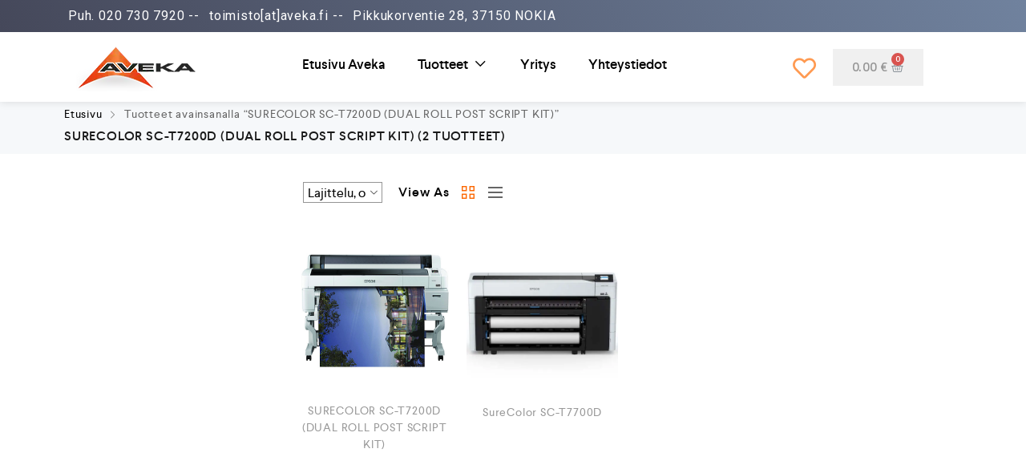

--- FILE ---
content_type: text/html; charset=UTF-8
request_url: https://aveka.fi/product-tag/surecolor-sc-t7200d-dual-roll-post-script-kit/
body_size: 25790
content:
<!DOCTYPE html>
<html lang="fi">
<head>
	<meta charset="UTF-8">
	<meta name="viewport" content="width=device-width, initial-scale=1.0"/>
		<meta name='robots' content='index, follow, max-image-preview:large, max-snippet:-1, max-video-preview:-1' />

	<!-- This site is optimized with the Yoast SEO Premium plugin v18.2.1 (Yoast SEO v19.9) - https://yoast.com/wordpress/plugins/seo/ -->
	<title>SURECOLOR SC-T7200D (DUAL ROLL POST SCRIPT KIT) arkistot - Aveka</title><link rel="preload" as="style" href="https://fonts.googleapis.com/css?family=Roboto%3A100%2C100italic%2C200%2C200italic%2C300%2C300italic%2C400%2C400italic%2C500%2C500italic%2C600%2C600italic%2C700%2C700italic%2C800%2C800italic%2C900%2C900italic%7CLato%3A100%2C100italic%2C200%2C200italic%2C300%2C300italic%2C400%2C400italic%2C500%2C500italic%2C600%2C600italic%2C700%2C700italic%2C800%2C800italic%2C900%2C900italic%7CTitillium%20Web%3A100%2C100italic%2C200%2C200italic%2C300%2C300italic%2C400%2C400italic%2C500%2C500italic%2C600%2C600italic%2C700%2C700italic%2C800%2C800italic%2C900%2C900italic&#038;display=swap" /><link rel="stylesheet" href="https://fonts.googleapis.com/css?family=Roboto%3A100%2C100italic%2C200%2C200italic%2C300%2C300italic%2C400%2C400italic%2C500%2C500italic%2C600%2C600italic%2C700%2C700italic%2C800%2C800italic%2C900%2C900italic%7CLato%3A100%2C100italic%2C200%2C200italic%2C300%2C300italic%2C400%2C400italic%2C500%2C500italic%2C600%2C600italic%2C700%2C700italic%2C800%2C800italic%2C900%2C900italic%7CTitillium%20Web%3A100%2C100italic%2C200%2C200italic%2C300%2C300italic%2C400%2C400italic%2C500%2C500italic%2C600%2C600italic%2C700%2C700italic%2C800%2C800italic%2C900%2C900italic&#038;display=swap" media="print" onload="this.media='all'" /><noscript><link rel="stylesheet" href="https://fonts.googleapis.com/css?family=Roboto%3A100%2C100italic%2C200%2C200italic%2C300%2C300italic%2C400%2C400italic%2C500%2C500italic%2C600%2C600italic%2C700%2C700italic%2C800%2C800italic%2C900%2C900italic%7CLato%3A100%2C100italic%2C200%2C200italic%2C300%2C300italic%2C400%2C400italic%2C500%2C500italic%2C600%2C600italic%2C700%2C700italic%2C800%2C800italic%2C900%2C900italic%7CTitillium%20Web%3A100%2C100italic%2C200%2C200italic%2C300%2C300italic%2C400%2C400italic%2C500%2C500italic%2C600%2C600italic%2C700%2C700italic%2C800%2C800italic%2C900%2C900italic&#038;display=swap" /></noscript><link rel="stylesheet" href="https://aveka.fi/wp-content/cache/min/1/d5a1fa0b49be6fb0148bcd9d9cc5e826.css" media="all" data-minify="1" />
	<link rel="canonical" href="https://aveka.fi/product-tag/surecolor-sc-t7200d-dual-roll-post-script-kit/" />
	<meta property="og:locale" content="fi_FI" />
	<meta property="og:type" content="article" />
	<meta property="og:title" content="SURECOLOR SC-T7200D (DUAL ROLL POST SCRIPT KIT) arkistot" />
	<meta property="og:url" content="https://aveka.fi/product-tag/surecolor-sc-t7200d-dual-roll-post-script-kit/" />
	<meta property="og:site_name" content="Aveka" />
	<meta name="twitter:card" content="summary_large_image" />
	<script type="application/ld+json" class="yoast-schema-graph">{"@context":"https://schema.org","@graph":[{"@type":"CollectionPage","@id":"https://aveka.fi/product-tag/surecolor-sc-t7200d-dual-roll-post-script-kit/","url":"https://aveka.fi/product-tag/surecolor-sc-t7200d-dual-roll-post-script-kit/","name":"SURECOLOR SC-T7200D (DUAL ROLL POST SCRIPT KIT) arkistot - Aveka","isPartOf":{"@id":"https://aveka.fi/#website"},"primaryImageOfPage":{"@id":"https://aveka.fi/product-tag/surecolor-sc-t7200d-dual-roll-post-script-kit/#primaryimage"},"image":{"@id":"https://aveka.fi/product-tag/surecolor-sc-t7200d-dual-roll-post-script-kit/#primaryimage"},"thumbnailUrl":"https://aveka.fi/wp-content/uploads/2021/04/SURECOLOR_SC-T7200D_DUAL_ROLL_POST_SCRIPT_KIT.jpg","breadcrumb":{"@id":"https://aveka.fi/product-tag/surecolor-sc-t7200d-dual-roll-post-script-kit/#breadcrumb"},"inLanguage":"fi"},{"@type":"ImageObject","inLanguage":"fi","@id":"https://aveka.fi/product-tag/surecolor-sc-t7200d-dual-roll-post-script-kit/#primaryimage","url":"https://aveka.fi/wp-content/uploads/2021/04/SURECOLOR_SC-T7200D_DUAL_ROLL_POST_SCRIPT_KIT.jpg","contentUrl":"https://aveka.fi/wp-content/uploads/2021/04/SURECOLOR_SC-T7200D_DUAL_ROLL_POST_SCRIPT_KIT.jpg","width":510,"height":510},{"@type":"BreadcrumbList","@id":"https://aveka.fi/product-tag/surecolor-sc-t7200d-dual-roll-post-script-kit/#breadcrumb","itemListElement":[{"@type":"ListItem","position":1,"name":"Etusivu","item":"https://aveka.fi/"},{"@type":"ListItem","position":2,"name":"Shop","item":"https://aveka.fi/shop/"},{"@type":"ListItem","position":3,"name":"SURECOLOR SC-T7200D (DUAL ROLL POST SCRIPT KIT)"}]},{"@type":"WebSite","@id":"https://aveka.fi/#website","url":"https://aveka.fi/","name":"Aveka - Suurkokotulostimet, tulostusmateriaalit, musteet ja tulostinhuollot","description":"Suurkokotulostimet ja -tuotteet Ammattilaisille!","publisher":{"@id":"https://aveka.fi/#organization"},"potentialAction":[{"@type":"SearchAction","target":{"@type":"EntryPoint","urlTemplate":"https://aveka.fi/?s={search_term_string}"},"query-input":"required name=search_term_string"}],"inLanguage":"fi"},{"@type":"Organization","@id":"https://aveka.fi/#organization","name":"Aveka Oy","url":"https://aveka.fi/","logo":{"@type":"ImageObject","inLanguage":"fi","@id":"https://aveka.fi/#/schema/logo/image/","url":"https://aveka.fi/wp-content/uploads/2021/06/cropped-aveka_logo_sticky.png","contentUrl":"https://aveka.fi/wp-content/uploads/2021/06/cropped-aveka_logo_sticky.png","width":150,"height":60,"caption":"Aveka Oy"},"image":{"@id":"https://aveka.fi/#/schema/logo/image/"}}]}</script>
	<!-- / Yoast SEO Premium plugin. -->


<link href='https://fonts.gstatic.com' crossorigin rel='preconnect' />
<link rel="alternate" type="application/rss+xml" title="Aveka &raquo; syöte" href="https://aveka.fi/feed/" />
<link rel="alternate" type="application/rss+xml" title="Aveka &raquo; kommenttien syöte" href="https://aveka.fi/comments/feed/" />
<link rel="alternate" type="application/rss+xml" title="Syöte: Aveka &raquo; SURECOLOR SC-T7200D (DUAL ROLL POST SCRIPT KIT) Avainsana" href="https://aveka.fi/product-tag/surecolor-sc-t7200d-dual-roll-post-script-kit/feed/" />



<link rel='stylesheet' id='elementor-post-13636-css'  href='https://aveka.fi/wp-content/uploads/elementor/css/post-13636.css?ver=1666716626' type='text/css' media='all' />




<style id='global-styles-inline-css' type='text/css'>
body{--wp--preset--color--black: #000000;--wp--preset--color--cyan-bluish-gray: #abb8c3;--wp--preset--color--white: #ffffff;--wp--preset--color--pale-pink: #f78da7;--wp--preset--color--vivid-red: #cf2e2e;--wp--preset--color--luminous-vivid-orange: #ff6900;--wp--preset--color--luminous-vivid-amber: #fcb900;--wp--preset--color--light-green-cyan: #7bdcb5;--wp--preset--color--vivid-green-cyan: #00d084;--wp--preset--color--pale-cyan-blue: #8ed1fc;--wp--preset--color--vivid-cyan-blue: #0693e3;--wp--preset--color--vivid-purple: #9b51e0;--wp--preset--gradient--vivid-cyan-blue-to-vivid-purple: linear-gradient(135deg,rgba(6,147,227,1) 0%,rgb(155,81,224) 100%);--wp--preset--gradient--light-green-cyan-to-vivid-green-cyan: linear-gradient(135deg,rgb(122,220,180) 0%,rgb(0,208,130) 100%);--wp--preset--gradient--luminous-vivid-amber-to-luminous-vivid-orange: linear-gradient(135deg,rgba(252,185,0,1) 0%,rgba(255,105,0,1) 100%);--wp--preset--gradient--luminous-vivid-orange-to-vivid-red: linear-gradient(135deg,rgba(255,105,0,1) 0%,rgb(207,46,46) 100%);--wp--preset--gradient--very-light-gray-to-cyan-bluish-gray: linear-gradient(135deg,rgb(238,238,238) 0%,rgb(169,184,195) 100%);--wp--preset--gradient--cool-to-warm-spectrum: linear-gradient(135deg,rgb(74,234,220) 0%,rgb(151,120,209) 20%,rgb(207,42,186) 40%,rgb(238,44,130) 60%,rgb(251,105,98) 80%,rgb(254,248,76) 100%);--wp--preset--gradient--blush-light-purple: linear-gradient(135deg,rgb(255,206,236) 0%,rgb(152,150,240) 100%);--wp--preset--gradient--blush-bordeaux: linear-gradient(135deg,rgb(254,205,165) 0%,rgb(254,45,45) 50%,rgb(107,0,62) 100%);--wp--preset--gradient--luminous-dusk: linear-gradient(135deg,rgb(255,203,112) 0%,rgb(199,81,192) 50%,rgb(65,88,208) 100%);--wp--preset--gradient--pale-ocean: linear-gradient(135deg,rgb(255,245,203) 0%,rgb(182,227,212) 50%,rgb(51,167,181) 100%);--wp--preset--gradient--electric-grass: linear-gradient(135deg,rgb(202,248,128) 0%,rgb(113,206,126) 100%);--wp--preset--gradient--midnight: linear-gradient(135deg,rgb(2,3,129) 0%,rgb(40,116,252) 100%);--wp--preset--duotone--dark-grayscale: url('#wp-duotone-dark-grayscale');--wp--preset--duotone--grayscale: url('#wp-duotone-grayscale');--wp--preset--duotone--purple-yellow: url('#wp-duotone-purple-yellow');--wp--preset--duotone--blue-red: url('#wp-duotone-blue-red');--wp--preset--duotone--midnight: url('#wp-duotone-midnight');--wp--preset--duotone--magenta-yellow: url('#wp-duotone-magenta-yellow');--wp--preset--duotone--purple-green: url('#wp-duotone-purple-green');--wp--preset--duotone--blue-orange: url('#wp-duotone-blue-orange');--wp--preset--font-size--small: 13px;--wp--preset--font-size--medium: 20px;--wp--preset--font-size--large: 36px;--wp--preset--font-size--x-large: 42px;}.has-black-color{color: var(--wp--preset--color--black) !important;}.has-cyan-bluish-gray-color{color: var(--wp--preset--color--cyan-bluish-gray) !important;}.has-white-color{color: var(--wp--preset--color--white) !important;}.has-pale-pink-color{color: var(--wp--preset--color--pale-pink) !important;}.has-vivid-red-color{color: var(--wp--preset--color--vivid-red) !important;}.has-luminous-vivid-orange-color{color: var(--wp--preset--color--luminous-vivid-orange) !important;}.has-luminous-vivid-amber-color{color: var(--wp--preset--color--luminous-vivid-amber) !important;}.has-light-green-cyan-color{color: var(--wp--preset--color--light-green-cyan) !important;}.has-vivid-green-cyan-color{color: var(--wp--preset--color--vivid-green-cyan) !important;}.has-pale-cyan-blue-color{color: var(--wp--preset--color--pale-cyan-blue) !important;}.has-vivid-cyan-blue-color{color: var(--wp--preset--color--vivid-cyan-blue) !important;}.has-vivid-purple-color{color: var(--wp--preset--color--vivid-purple) !important;}.has-black-background-color{background-color: var(--wp--preset--color--black) !important;}.has-cyan-bluish-gray-background-color{background-color: var(--wp--preset--color--cyan-bluish-gray) !important;}.has-white-background-color{background-color: var(--wp--preset--color--white) !important;}.has-pale-pink-background-color{background-color: var(--wp--preset--color--pale-pink) !important;}.has-vivid-red-background-color{background-color: var(--wp--preset--color--vivid-red) !important;}.has-luminous-vivid-orange-background-color{background-color: var(--wp--preset--color--luminous-vivid-orange) !important;}.has-luminous-vivid-amber-background-color{background-color: var(--wp--preset--color--luminous-vivid-amber) !important;}.has-light-green-cyan-background-color{background-color: var(--wp--preset--color--light-green-cyan) !important;}.has-vivid-green-cyan-background-color{background-color: var(--wp--preset--color--vivid-green-cyan) !important;}.has-pale-cyan-blue-background-color{background-color: var(--wp--preset--color--pale-cyan-blue) !important;}.has-vivid-cyan-blue-background-color{background-color: var(--wp--preset--color--vivid-cyan-blue) !important;}.has-vivid-purple-background-color{background-color: var(--wp--preset--color--vivid-purple) !important;}.has-black-border-color{border-color: var(--wp--preset--color--black) !important;}.has-cyan-bluish-gray-border-color{border-color: var(--wp--preset--color--cyan-bluish-gray) !important;}.has-white-border-color{border-color: var(--wp--preset--color--white) !important;}.has-pale-pink-border-color{border-color: var(--wp--preset--color--pale-pink) !important;}.has-vivid-red-border-color{border-color: var(--wp--preset--color--vivid-red) !important;}.has-luminous-vivid-orange-border-color{border-color: var(--wp--preset--color--luminous-vivid-orange) !important;}.has-luminous-vivid-amber-border-color{border-color: var(--wp--preset--color--luminous-vivid-amber) !important;}.has-light-green-cyan-border-color{border-color: var(--wp--preset--color--light-green-cyan) !important;}.has-vivid-green-cyan-border-color{border-color: var(--wp--preset--color--vivid-green-cyan) !important;}.has-pale-cyan-blue-border-color{border-color: var(--wp--preset--color--pale-cyan-blue) !important;}.has-vivid-cyan-blue-border-color{border-color: var(--wp--preset--color--vivid-cyan-blue) !important;}.has-vivid-purple-border-color{border-color: var(--wp--preset--color--vivid-purple) !important;}.has-vivid-cyan-blue-to-vivid-purple-gradient-background{background: var(--wp--preset--gradient--vivid-cyan-blue-to-vivid-purple) !important;}.has-light-green-cyan-to-vivid-green-cyan-gradient-background{background: var(--wp--preset--gradient--light-green-cyan-to-vivid-green-cyan) !important;}.has-luminous-vivid-amber-to-luminous-vivid-orange-gradient-background{background: var(--wp--preset--gradient--luminous-vivid-amber-to-luminous-vivid-orange) !important;}.has-luminous-vivid-orange-to-vivid-red-gradient-background{background: var(--wp--preset--gradient--luminous-vivid-orange-to-vivid-red) !important;}.has-very-light-gray-to-cyan-bluish-gray-gradient-background{background: var(--wp--preset--gradient--very-light-gray-to-cyan-bluish-gray) !important;}.has-cool-to-warm-spectrum-gradient-background{background: var(--wp--preset--gradient--cool-to-warm-spectrum) !important;}.has-blush-light-purple-gradient-background{background: var(--wp--preset--gradient--blush-light-purple) !important;}.has-blush-bordeaux-gradient-background{background: var(--wp--preset--gradient--blush-bordeaux) !important;}.has-luminous-dusk-gradient-background{background: var(--wp--preset--gradient--luminous-dusk) !important;}.has-pale-ocean-gradient-background{background: var(--wp--preset--gradient--pale-ocean) !important;}.has-electric-grass-gradient-background{background: var(--wp--preset--gradient--electric-grass) !important;}.has-midnight-gradient-background{background: var(--wp--preset--gradient--midnight) !important;}.has-small-font-size{font-size: var(--wp--preset--font-size--small) !important;}.has-medium-font-size{font-size: var(--wp--preset--font-size--medium) !important;}.has-large-font-size{font-size: var(--wp--preset--font-size--large) !important;}.has-x-large-font-size{font-size: var(--wp--preset--font-size--x-large) !important;}
</style>




<style id='woocommerce-inline-inline-css' type='text/css'>
.woocommerce form .form-row .required { visibility: visible; }
</style>







<style id='zoo-styles-inline-css' type='text/css'>
.woocommerce ul.products li.product .zoo-wishlist-button{color:#5b5b5b;text-decoration-color:#5b5b5b;background-repeat:repeat}body{background-repeat:repeat}body #site-main-content div.product form.cart .button.single_add_to_cart_button.zoo-buy-now{color:#ffffff;text-decoration-color:#ffffff;background-color:#fc873a;background-repeat:repeat}body #site-main-content div.product form.cart .button.single_add_to_cart_button.zoo-buy-now:hover{color:#ffffff;text-decoration-color:#ffffff;background-color:#fc6702}.woocommerce ul.products li.product .zoo-wishlist-button{color:#5b5b5b;text-decoration-color:#5b5b5b;background-repeat:repeat}body{background-repeat:repeat}body #site-main-content div.product form.cart .button.single_add_to_cart_button.zoo-buy-now{color:#ffffff;text-decoration-color:#ffffff;background-color:#fc873a;background-repeat:repeat}body #site-main-content div.product form.cart .button.single_add_to_cart_button.zoo-buy-now:hover{color:#ffffff;text-decoration-color:#ffffff;background-color:#fc6702}@media screen and (max-width:992px){.woocommerce ul.products li.product .zoo-wishlist-button{background-repeat:repeat}body{background-repeat:repeat}body #site-main-content div.product form.cart .button.single_add_to_cart_button.zoo-buy-now{background-repeat:repeat}.woocommerce ul.products li.product .zoo-wishlist-button{background-repeat:repeat}body{background-repeat:repeat}body #site-main-content div.product form.cart .button.single_add_to_cart_button.zoo-buy-now{background-repeat:repeat}}
@media(min-width: 992px) {
                    .wrap-site-header-mobile {
                        display: none;
                    }
                    .show-on-mobile {
                        display: none;
                    }
                }
        
                @media(max-width: 992px) {
                    .wrap-site-header-desktop {
                        display: none;
                    }
                    .show-on-desktop {
                        display: none;
                    }
                }
        @media(min-width:1500px){.elementor-section.elementor-section-boxed>.elementor-container,.container{max-width:1400px;width:100%}}@font-face {
                        font-family: 'Larsseit';
                        src: url('//aveka.fi/wp-content/themes/cerato/assets/fonts/larsseit/larsseit-light.woff') format('woff');
                        font-weight: 300;
                        font-style: normal;
                        font-display: auto;
                    }

                    @font-face {
                        font-family: 'Larsseit';
                        src: url('//aveka.fi/wp-content/themes/cerato/assets/fonts/larsseit/larsseit.woff') format('woff');
                        font-weight: 400;
                        font-style: normal;
                        font-display: auto;
                    }

                    @font-face {
                        font-family: 'Larsseit';
                        src: url('//aveka.fi/wp-content/themes/cerato/assets/fonts/larsseit/larsseit-medium.woff') format('woff');
                        font-weight: 500;
                        font-style: normal;
                        font-display: auto;
                    }

                    @font-face {
                        font-family: 'Larsseit';
                        src: url('//aveka.fi/wp-content/themes/cerato/assets/fonts/larsseit/larsseit-bold.woff') format('woff');
                        font-weight: 600;
                        font-style: normal;
                        font-display: auto;
                    }
                body{font-family: 'Larsseit', sans-serif;;font-weight: normal;font-style:  normal;font-size:  16px;}html{font-size: 16px;}.products .product{padding-left:10px;padding-right:10px}ul.products, .woocommerce ul.products{margin-left:-10px !important;margin-right:-10px !important;width:calc(100% + 20px)}.stock-quantity,.stock {display: none;}
body{color:#666666}
                .product-image-360-view .button.product-360-view-control i,
                .woocommerce .wrap-breadcrumb .container .woocommerce-breadcrumb a:hover,
                .wrap-breadcrumb .container .zoo-breadcrumb-container a:hover,
                .elementor-widget-clever-product-grid-tabs .cafe-head-product-filter ul li a:hover,
                #site-header .element-header-account .wrap-dashboard-form .woocommerce-MyAccount-navigation a:hover,
                #site-header .woo-multi-currency.wmc-shortcode.plain-vertical .wmc-currency-wrapper .wmc-sub-currency .wmc-currency a,
                .main-content .sidebar .widget a:hover,
                a:hover,
                .zoo-woo-share li a:hover,
                .woocommerce .product_meta a:hover, 
                .woocommerce .wrap-left-custom-meta a:hover,
                .product-sidebar .zoo-ln-group-activated-filter button.zoo-ln-remove-filter-item.zoo-ln-clear-all:hover,
                .zoo-wrap-layer-filter .zoo-filter-item.selected > label,
                .zoo-wrap-layer-filter .zoo-filter-item label:hover,
                .wrap-toggle-products-layout .toggle-products-layout-button.active, 
                .wrap-toggle-products-layout .toggle-products-layout-button:hover,
                .post-loop-item.list-layout-item .zoo-post-inner .zoo-post-content .post-info li a:hover,
                .content-single .post .header-post .post-info li a:hover,
                .post-info a:hover,
                .elementor-widget-clever-posts .cafe-pagination .cafe_pagination-item.current,
                .elementor-widget-clever-posts .cafe-pagination .cafe_pagination-item:hover,
                .zoo-extend-cart-info-item a:hover,
                .navigation.pagination .page-numbers.current, 
                .navigation.pagination .page-numbers:not(.dots):hover,
                .cafe-head-product-filter ul li a.active, 
                .cafe-head-product-filter ul li a:hover, 
                .cafe-product-category-banner .cafe-button,
                .elementor-widget-clever-posts .post-loop-item .entry-title a:hover,
                .cafe-deal-action-link .action-link:hover,
                .woocommerce ul.products li.product h3.product-loop-title a:hover,
                .post-content a:hover,
                .list-label-cat a:hover,
                .zoo-single-post-nav-item span,
                .wrap-share-post .share-links li a:hover,
                .wrap-bottom-content-post .tagcloud a:hover,
                blockquote:before, 
                .blockquote:before,
                .post-info i,
                .footer-row .widget_mc4wp_form_widget .mc4wp-form .mc4wp-form-fields .button-submit input[type="submit"]:hover,
                .zoo-posts-widget .title-post a:hover,
                .zoo-posts-widget .date-post i,
                .wrap-breadcrumb .zoo-breadcrumb-container a:hover,
                .post-loop-item .entry-title a:hover
                {color:#fc6702}.main-content .error-404 svg{fill:#fc6702}
                .product-image-360-view .button.product-360-view-control,
                .zoo-live-search.searching button.search-submit i:after,
                .wrap-product-sidebar .zoo-ln-group-activated-filter button.zoo-ln-remove-filter-item.zoo-ln-clear-all:hover,
                .product-sidebar .zoo-ln-slider-range.ui-widget.ui-widget-content .ui-slider-handle,
                #site-main-content .wrap-single-product-content section.products h2,
                .list-label-cat a:hover,
                .list-label-cat a,
                #zoo-back-to-top:hover,
                .post-loop-item.list-layout-item .zoo-post-inner .zoo-post-content .readmore:hover
            
            {border-color:#fc6702}
                .dot-menu.primary-color .cafe-menu li:before,
                .free-shipping-required-notice .zoo-loading-bar,
                .product-sidebar .zoo-ln-slider-range.ui-widget.ui-widget-content .ui-slider-range,
                .main-content .error-404 .error-404-content .back-to-home:after,
                .wrap-content-popup-page .close-popup-page:hover,
                .woocommerce div.product .woocommerce-tabs ul.tabs li:before,
                .filter-tabs-title-2 .cafe-head-product-filter ul li a.active, 
                .filter-tabs-title-2 .cafe-head-product-filter ul li a:hover,
                .cafe-products-wrap.layout-1 .cafe-countdown-block,
                .cafe-head-product-filter.has-border:after,
                .woocommerce .wrap-product-loop-buttons .button:hover, 
                .woocommerce .wrap-product-loop-buttons .added_to_cart:hover,
                .cafe-carousel ul.slick-dots li.slick-active,
                .sold-bar .sold-percent span,
                .grid-layout .wrap-media .sticky-post-label:before,
                .wrap-text-field .line:after,
                .comment-reply-link:hover, 
                .comment-edit-link:hover,
                .list-label-cat a,
                .post-info a:after,
                body .sidebar.widget-area .widget.widget_nav_menu ul li a:before, 
                body .sidebar.widget-area .widget.widget_recent_entries ul li a:before, 
                body .sidebar.widget-area .widget.widget_meta ul li a:before, 
                body .sidebar.widget-area .widget.widget_categories ul li a:before, 
                body .sidebar.widget-area .widget.widget_archive ul li a:before, 
                body .sidebar.widget-area .widget.widget_pages ul li a:before,
                body .sidebar.widget-area .widget .widget-title:after,
                .site-footer .widget.widget_nav_menu ul li a:before, 
                .site-footer .widget.widget_recent_entries ul li a:before, 
                .site-footer .widget.widget_meta ul li a:before, 
                .site-footer .widget.widget_categories ul li a:before, 
                .site-footer .widget.widget_archive ul li a:before, 
                .site-footer .widget.widget_pages ul li a:before,
                .site-footer .widget-title:after,
                #zoo-back-to-top:hover,
                
                .post-loop-item .sticky-post-label,
                .post-loop-item.list-layout-item .zoo-post-inner .zoo-post-content .readmore:hover,
                .post-loop-item.list-layout-item .zoo-post-inner .zoo-post-content .post-info li a:after
                

            {background:#fc6702}
                #zoo-theme-dev-actions .button,
                .woocommerce .woocommerce-cart-form .button,
                .main-content .widget .tagcloud a,
                .post-loop-item .readmore,
                .wpcf7-form .wpcf7-submit,
                .woocommerce #respond input#submit, 
                .woocommerce-checkout #payment .button, 
                .woocommerce-checkout #payment .button, 
                .woocommerce-checkout #payment .added_to_cart, 
                #add_payment_method .wc-proceed-to-checkout a.checkout-button, 
                .woocommerce-cart .wc-proceed-to-checkout a.checkout-button, 
                .woocommerce .widget_shopping_cart .buttons a,
                #zoo-theme-dev-actions .button,
                .btn, 
                input[type="submit"], 
                .button, 
                button, 
                .wp-block-button.is-style-squared .wp-block-button__link
                  
                {color:#fff}
                #zoo-theme-dev-actions .button,
                .woocommerce .woocommerce-cart-form .button,
                .main-content .widget .tagcloud a,
                .post-loop-item .readmore,
                .wpcf7-form .wpcf7-submit,
                .woocommerce #respond input#submit, 
                .woocommerce-checkout #payment .button, 
                .woocommerce-checkout #payment .button, 
                .woocommerce-checkout #payment .added_to_cart, 
                #add_payment_method .wc-proceed-to-checkout a.checkout-button, 
                .woocommerce-cart .wc-proceed-to-checkout a.checkout-button, 
                .woocommerce .widget_shopping_cart .buttons a,
                #zoo-theme-dev-actions .button,
                .btn, 
                input[type="submit"], 
                .button, 
                button, 
                .wp-block-button.is-style-squared .wp-block-button__link
                
                {background:#fc6702}
                #zoo-theme-dev-actions .button:hover,
                .woocommerce .woocommerce-cart-form .button:hover,
                .main-content .widget .tagcloud a:hover,
                .post-loop-item .readmore:hover,
                .wpcf7-form .wpcf7-submit:hover,
                .woocommerce #respond input#submit:hover, 
                .woocommerce-checkout #payment .button:hover, 
                .woocommerce-checkout #payment .button:hover, 
                .woocommerce-checkout #payment .added_to_cart:hover, 
                #add_payment_method .wc-proceed-to-checkout a.checkout-button:hover, 
                .woocommerce-cart .wc-proceed-to-checkout a.checkout-button:hover, 
                .woocommerce .widget_shopping_cart .buttons a:hover,
                #zoo-theme-dev-actions .button:hover,
                .btn:hover, 
                input[type="submit"]:hover, 
                .button:hover, 
                button:hover, 
                .wp-block-button.is-style-squared .wp-block-button__link:hover
                   
                {color:#fff}
                #zoo-theme-dev-actions .button:hover,
                .woocommerce .woocommerce-cart-form .button:hover,
                .main-content .widget .tagcloud a:hover,
                .post-loop-item .readmore:hover,
                .wpcf7-form .wpcf7-submit:hover,
                .woocommerce #respond input#submit:hover, 
                .woocommerce-checkout #payment .button:hover, 
                .woocommerce-checkout #payment .button:hover, 
                .woocommerce-checkout #payment .added_to_cart:hover, 
                #add_payment_method .wc-proceed-to-checkout a.checkout-button:hover, 
                .woocommerce-cart .wc-proceed-to-checkout a.checkout-button:hover, 
                .woocommerce .widget_shopping_cart .buttons a:hover,
                #zoo-theme-dev-actions .button:hover,
                .btn:hover, 
                input[type="submit"]:hover, 
                .button:hover, 
                button:hover, 
                .wp-block-button.is-style-squared .wp-block-button__link:hover
                
                {background:#000}
</style>










<script type="text/template" id="tmpl-variation-template">
	<div class="woocommerce-variation-description">{{{ data.variation.variation_description }}}</div>
	<div class="woocommerce-variation-price">{{{ data.variation.price_html }}}</div>
	<div class="woocommerce-variation-availability">{{{ data.variation.availability_html }}}</div>
</script>
<script type="text/template" id="tmpl-unavailable-variation-template">
	<p>Pahoittelemme, tämä tuote ei ole saatavilla. Ole hyvä, valitse eri tavalla.</p>
</script>

<script type='text/javascript' src='https://aveka.fi/wp-includes/js/jquery/jquery.min.js?ver=3.6.0' id='jquery-core-js' defer></script>

<link rel="https://api.w.org/" href="https://aveka.fi/wp-json/" /><link rel="alternate" type="application/json" href="https://aveka.fi/wp-json/wp/v2/product_tag/483" /><link rel="EditURI" type="application/rsd+xml" title="RSD" href="https://aveka.fi/xmlrpc.php?rsd" />

<!-- Scroll To Top -->
<style id="scrolltop-custom-style">
		#scrollUp {border-radius:3px;opacity:0.7;bottom:20px;right:20px;background:#fc6400;;}
		#scrollUp:hover{opacity:1;}
        .top-icon{stroke:#ffffff;}
        @media (max-width: 567px) { #scrollUp { display: none !important; } };
		
		</style>
<!-- End Scroll Top - https://wordpress.org/plugins/scroll-top/ -->
<style></style><style></style><style>
                .lmp_load_more_button.br_lmp_button_settings .lmp_button:hover {
                    background-color: #9999ff!important;
                    color: #111111!important;
                }
                .lmp_load_more_button.br_lmp_prev_settings .lmp_button:hover {
                    background-color: #9999ff!important;
                    color: #111111!important;
                }li.product.lazy, .berocket_lgv_additional_data.lazy{opacity:0;}</style><meta property="og:title" content="Avainsana: SURECOLOR SC-T7200D (DUAL ROLL POST SCRIPT KIT)">
    <meta property="og:description" content="">
    <meta property="og:image" content="https://aveka.fi/wp-content/uploads/2020/07/cropped-aveka_logo_sticky.png">
    <meta property="og:url" content="https://aveka.fi/product-tag/surecolor-sc-t7200d-dual-roll-post-script-kit">	<noscript><style>.woocommerce-product-gallery{ opacity: 1 !important; }</style></noscript>
	<noscript><style>.lazyload[data-src]{display:none !important;}</style></noscript><style>.lazyload{background-image:none !important;}.lazyload:before{background-image:none !important;}</style><style>.wp-block-gallery.is-cropped .blocks-gallery-item picture{height:100%;width:100%;}</style>		<style type="text/css" id="wp-custom-css">
			.woocommerce div.product div.images img {
    display: block;
    width: 510px;
    height: auto;
    box-shadow: none;
	  display: block;
  	margin-left: auto;
  	margin-right: auto;
		margin-top: 0px;
}
.tagged_as {
display: none !important;
}

.product_meta .tagged_as {
display:none;
}

.wrap-single-product-content.content-half-width .zoo-product-data-tabs {
    margin-top: -100px;
    padding-top: 0;
}

.widget .widget-title:after {
    content: "";
    border-bottom: 2px solid;
		color: #fc6702;
    width: 50px;
    position: absolute;
    left: 0;
    bottom: 0;
}

.right-top-shop-loop {
		display: none;
    padding-right: 10px !important;
}

.center-top-shop-loop .woocommerce-result-count {
    margin: 0;
		display: none;
}

element.style {
    display: none;
}

.divi_checkbox_class h3
{
		font-family: "Titillium Web", Sans-serif;
    color: #191919;
		position: relative;
    font-weight: 500;
    font-size: 14px;
}
.divi_checkbox_class h3::after{
		content:'';
		height: 2px;
		width: 25%;
		background: #fc6702;
		position: absolute;
		left:0;
		bottom:0;
	}

body {
    color: #191919;
}

.bapf_loader_page {
    position: fixed;
    top: 0;
    left: 0;
    bottom: 0;
    right: 0;
    background-color: rgba(255,255,255,.8);
    z-index: 9999;
}

.divi_checkbox_class .divi_checkbox_class_item input[type=checkbox]:checked:before {
    content: "";
    position: absolute;
    height: 6px;
    width: 15px;
    border: 0;
    border-bottom: 2px solid #fc6702;
    border-left: 2px solid #fc6702;
    transform: rotate(
-49deg
) skew(
0deg
,
-10deg
);
    left: 2px;
    top: 2px;
}

.elementor-cta__title {text-shadow: 2px 2px 4px #ffffff;
}
.elementor-cta__description
{
  text-shadow: 1px 1px white;
}

.elementor-9199 .elementor-element.elementor-element-d74ffa6:not(.elementor-motion-effects-element-type-background) > .elementor-widget-wrap, .elementor-9199 .elementor-element.elementor-element-d74ffa6 > .elementor-widget-wrap > .elementor-motion-effects-container > .elementor-motion-effects-layer {
    background-color: #ffffff;
}

.elementor-11637 .elementor-element.elementor-element-44530488 > .elementor-background-overlay {
    background-color: #FFFFFF;
    transition: background 0.3s, border-radius 0.3;
}

.elementor-9199 .elementor-element.elementor-element-edd0a33 > .elementor-widget-container {
    margin: -15px 0px -15px 0px;
    padding: 0px 0px 0px 0px;
    background-color: #02010100;
}

.cmm4e.cmm4e-theme-aveka-menu-skin > .cmm4e-menu-item .cmm4e-content-container {
margin-top: 17px;
}

.elementor-widget-accordion .elementor-accordion-item .elementor-tab-title.elementor-active {
    background: rgb(50,42,179);
background: linear-gradient(90deg, rgba(50,42,179,1) 0%, rgba(0,97,173,1) 47%, rgba(0,153,185,1) 100%);
}

.woocommerce .product_meta>span 
{display: none !important;}

.woocommerce div.product .woocommerce-tabs ul.tabs {
    padding-top: 45px;
    margin: 0;
}

a.woocommerce-terms-and-conditions-link {
    color: #FC6702;
		text-decoration: underline;
}
a.woocommerce-terms-and-conditions-link:hover{
    color: #000000;
}

.woocommerce div.product .summary a.zoo-wishlist-button i, .woocommerce div.product .summary a.zoo-compare-button i {
    background: #fccaa9;
	}

.elementor-9208 .elementor-element.elementor-element-64174ed .elementor-heading-title {
 text-shadow: 1px 1px #FFFFFF;
}

.cmm4e.cmm4e-theme-aveka-menu-skin > .cmm4e-menu-item > .cmm4e-nav-link {
    font-weight: 500;
		font-size: 17px;
    text-transform: none;
    letter-spacing: normal;
}

.woocommerce div.product div.images img {
    display: ;
}
		</style>
		<noscript><style id="rocket-lazyload-nojs-css">.rll-youtube-player, [data-lazy-src]{display:none !important;}</style></noscript></head>
<body data-rsssl=1 class="archive tax-product_tag term-surecolor-sc-t7200d-dual-roll-post-script-kit term-483 wp-custom-logo theme-cerato woocommerce woocommerce-page woocommerce-no-js zoo-cw-page zoo-cw-is-desktop elementor-default elementor-kit-7">
<script data-cfasync="false" data-no-defer="1">if(typeof ewww_webp_supported==="undefined"){var ewww_webp_supported=!1}if(ewww_webp_supported){document.body.classList.add("webp-support")}</script>
<svg xmlns="http://www.w3.org/2000/svg" viewBox="0 0 0 0" width="0" height="0" focusable="false" role="none" style="visibility: hidden; position: absolute; left: -9999px; overflow: hidden;" ><defs><filter id="wp-duotone-dark-grayscale"><feColorMatrix color-interpolation-filters="sRGB" type="matrix" values=" .299 .587 .114 0 0 .299 .587 .114 0 0 .299 .587 .114 0 0 .299 .587 .114 0 0 " /><feComponentTransfer color-interpolation-filters="sRGB" ><feFuncR type="table" tableValues="0 0.49803921568627" /><feFuncG type="table" tableValues="0 0.49803921568627" /><feFuncB type="table" tableValues="0 0.49803921568627" /><feFuncA type="table" tableValues="1 1" /></feComponentTransfer><feComposite in2="SourceGraphic" operator="in" /></filter></defs></svg><svg xmlns="http://www.w3.org/2000/svg" viewBox="0 0 0 0" width="0" height="0" focusable="false" role="none" style="visibility: hidden; position: absolute; left: -9999px; overflow: hidden;" ><defs><filter id="wp-duotone-grayscale"><feColorMatrix color-interpolation-filters="sRGB" type="matrix" values=" .299 .587 .114 0 0 .299 .587 .114 0 0 .299 .587 .114 0 0 .299 .587 .114 0 0 " /><feComponentTransfer color-interpolation-filters="sRGB" ><feFuncR type="table" tableValues="0 1" /><feFuncG type="table" tableValues="0 1" /><feFuncB type="table" tableValues="0 1" /><feFuncA type="table" tableValues="1 1" /></feComponentTransfer><feComposite in2="SourceGraphic" operator="in" /></filter></defs></svg><svg xmlns="http://www.w3.org/2000/svg" viewBox="0 0 0 0" width="0" height="0" focusable="false" role="none" style="visibility: hidden; position: absolute; left: -9999px; overflow: hidden;" ><defs><filter id="wp-duotone-purple-yellow"><feColorMatrix color-interpolation-filters="sRGB" type="matrix" values=" .299 .587 .114 0 0 .299 .587 .114 0 0 .299 .587 .114 0 0 .299 .587 .114 0 0 " /><feComponentTransfer color-interpolation-filters="sRGB" ><feFuncR type="table" tableValues="0.54901960784314 0.98823529411765" /><feFuncG type="table" tableValues="0 1" /><feFuncB type="table" tableValues="0.71764705882353 0.25490196078431" /><feFuncA type="table" tableValues="1 1" /></feComponentTransfer><feComposite in2="SourceGraphic" operator="in" /></filter></defs></svg><svg xmlns="http://www.w3.org/2000/svg" viewBox="0 0 0 0" width="0" height="0" focusable="false" role="none" style="visibility: hidden; position: absolute; left: -9999px; overflow: hidden;" ><defs><filter id="wp-duotone-blue-red"><feColorMatrix color-interpolation-filters="sRGB" type="matrix" values=" .299 .587 .114 0 0 .299 .587 .114 0 0 .299 .587 .114 0 0 .299 .587 .114 0 0 " /><feComponentTransfer color-interpolation-filters="sRGB" ><feFuncR type="table" tableValues="0 1" /><feFuncG type="table" tableValues="0 0.27843137254902" /><feFuncB type="table" tableValues="0.5921568627451 0.27843137254902" /><feFuncA type="table" tableValues="1 1" /></feComponentTransfer><feComposite in2="SourceGraphic" operator="in" /></filter></defs></svg><svg xmlns="http://www.w3.org/2000/svg" viewBox="0 0 0 0" width="0" height="0" focusable="false" role="none" style="visibility: hidden; position: absolute; left: -9999px; overflow: hidden;" ><defs><filter id="wp-duotone-midnight"><feColorMatrix color-interpolation-filters="sRGB" type="matrix" values=" .299 .587 .114 0 0 .299 .587 .114 0 0 .299 .587 .114 0 0 .299 .587 .114 0 0 " /><feComponentTransfer color-interpolation-filters="sRGB" ><feFuncR type="table" tableValues="0 0" /><feFuncG type="table" tableValues="0 0.64705882352941" /><feFuncB type="table" tableValues="0 1" /><feFuncA type="table" tableValues="1 1" /></feComponentTransfer><feComposite in2="SourceGraphic" operator="in" /></filter></defs></svg><svg xmlns="http://www.w3.org/2000/svg" viewBox="0 0 0 0" width="0" height="0" focusable="false" role="none" style="visibility: hidden; position: absolute; left: -9999px; overflow: hidden;" ><defs><filter id="wp-duotone-magenta-yellow"><feColorMatrix color-interpolation-filters="sRGB" type="matrix" values=" .299 .587 .114 0 0 .299 .587 .114 0 0 .299 .587 .114 0 0 .299 .587 .114 0 0 " /><feComponentTransfer color-interpolation-filters="sRGB" ><feFuncR type="table" tableValues="0.78039215686275 1" /><feFuncG type="table" tableValues="0 0.94901960784314" /><feFuncB type="table" tableValues="0.35294117647059 0.47058823529412" /><feFuncA type="table" tableValues="1 1" /></feComponentTransfer><feComposite in2="SourceGraphic" operator="in" /></filter></defs></svg><svg xmlns="http://www.w3.org/2000/svg" viewBox="0 0 0 0" width="0" height="0" focusable="false" role="none" style="visibility: hidden; position: absolute; left: -9999px; overflow: hidden;" ><defs><filter id="wp-duotone-purple-green"><feColorMatrix color-interpolation-filters="sRGB" type="matrix" values=" .299 .587 .114 0 0 .299 .587 .114 0 0 .299 .587 .114 0 0 .299 .587 .114 0 0 " /><feComponentTransfer color-interpolation-filters="sRGB" ><feFuncR type="table" tableValues="0.65098039215686 0.40392156862745" /><feFuncG type="table" tableValues="0 1" /><feFuncB type="table" tableValues="0.44705882352941 0.4" /><feFuncA type="table" tableValues="1 1" /></feComponentTransfer><feComposite in2="SourceGraphic" operator="in" /></filter></defs></svg><svg xmlns="http://www.w3.org/2000/svg" viewBox="0 0 0 0" width="0" height="0" focusable="false" role="none" style="visibility: hidden; position: absolute; left: -9999px; overflow: hidden;" ><defs><filter id="wp-duotone-blue-orange"><feColorMatrix color-interpolation-filters="sRGB" type="matrix" values=" .299 .587 .114 0 0 .299 .587 .114 0 0 .299 .587 .114 0 0 .299 .587 .114 0 0 " /><feComponentTransfer color-interpolation-filters="sRGB" ><feFuncR type="table" tableValues="0.098039215686275 1" /><feFuncG type="table" tableValues="0 0.66274509803922" /><feFuncB type="table" tableValues="0.84705882352941 0.41960784313725" /><feFuncA type="table" tableValues="1 1" /></feComponentTransfer><feComposite in2="SourceGraphic" operator="in" /></filter></defs></svg><div class="ekit-template-content-markup ekit-template-content-header ekit-template-content-theme-support">
		<div data-elementor-type="wp-post" data-elementor-id="13636" class="elementor elementor-13636">
									<section class="elementor-section elementor-top-section elementor-element elementor-element-2e653207 elementor-section-full_width elementor-section-height-default elementor-section-height-default" data-id="2e653207" data-element_type="section">
						<div class="elementor-container elementor-column-gap-default">
					<div class="elementor-column elementor-col-100 elementor-top-column elementor-element elementor-element-7429c8ee" data-id="7429c8ee" data-element_type="column">
			<div class="elementor-widget-wrap elementor-element-populated">
								<section class="elementor-section elementor-inner-section elementor-element elementor-element-6c15ae94 elementor-section-content-middle elementor-section-boxed elementor-section-height-default elementor-section-height-default" data-id="6c15ae94" data-element_type="section" data-settings="{&quot;background_background&quot;:&quot;gradient&quot;}">
						<div class="elementor-container elementor-column-gap-default">
					<div class="elementor-column elementor-col-100 elementor-inner-column elementor-element elementor-element-47d97934" data-id="47d97934" data-element_type="column">
			<div class="elementor-widget-wrap elementor-element-populated">
								<div class="elementor-element elementor-element-6b1735f7 elementor-icon-list--layout-inline elementor-align-left elementor-mobile-align-center elementor-list-item-link-full_width elementor-widget elementor-widget-icon-list" data-id="6b1735f7" data-element_type="widget" data-widget_type="icon-list.default">
				<div class="elementor-widget-container">
					<ul class="elementor-icon-list-items elementor-inline-items">
							<li class="elementor-icon-list-item elementor-inline-item">
											<a href="http://212695163">

												<span class="elementor-icon-list-icon">
							<i aria-hidden="true" class="fasicon icon-phone-call2"></i>						</span>
										<span class="elementor-icon-list-text">Puh. 020 730 7920 --</span>
											</a>
									</li>
								<li class="elementor-icon-list-item elementor-inline-item">
											<span class="elementor-icon-list-icon">
							<i aria-hidden="true" class="fasicon icon-email1"></i>						</span>
										<span class="elementor-icon-list-text">toimisto[at]aveka.fi --</span>
									</li>
								<li class="elementor-icon-list-item elementor-inline-item">
											<span class="elementor-icon-list-icon">
							<i aria-hidden="true" class="fasicon icon-map-marker"></i>						</span>
										<span class="elementor-icon-list-text">Pikkukorventie 28, 37150 NOKIA</span>
									</li>
						</ul>
				</div>
				</div>
					</div>
		</div>
							</div>
		</section>
				<section class="elementor-section elementor-inner-section elementor-element elementor-element-6033569f elementor-section-content-middle elementor-section-boxed elementor-section-height-default elementor-section-height-default" data-id="6033569f" data-element_type="section">
						<div class="elementor-container elementor-column-gap-default">
					<div class="elementor-column elementor-col-25 elementor-inner-column elementor-element elementor-element-37834c91" data-id="37834c91" data-element_type="column">
			<div class="elementor-widget-wrap elementor-element-populated">
								<div class="elementor-element elementor-element-70a0e7e5 elementor-widget elementor-widget-image" data-id="70a0e7e5" data-element_type="widget" data-widget_type="image.default">
				<div class="elementor-widget-container">
															<img width="150" height="60" src="data:image/svg+xml,%3Csvg%20xmlns='http://www.w3.org/2000/svg'%20viewBox='0%200%20150%2060'%3E%3C/svg%3E" class="attachment-large size-large ewww_webp_lazy_load" alt="" data-lazy-srcset="https://aveka.fi/wp-content/uploads/2021/06/cropped-aveka_logo_sticky.png 150w, https://aveka.fi/wp-content/uploads/2021/06/cropped-aveka_logo_sticky-120x48.png 120w" data-lazy-sizes="(max-width: 150px) 100vw, 150px" data-lazy-src="https://aveka.fi/wp-content/uploads/2021/06/cropped-aveka_logo_sticky.png" data-lazy-src-webp="https://aveka.fi/wp-content/uploads/2021/06/cropped-aveka_logo_sticky.png.webp" data-lazy-srcset-webp="https://aveka.fi/wp-content/uploads/2021/06/cropped-aveka_logo_sticky.png.webp 150w, https://aveka.fi/wp-content/uploads/2021/06/cropped-aveka_logo_sticky-120x48.png.webp 120w" /><noscript><img width="150" height="60" src="https://aveka.fi/wp-content/uploads/2021/06/cropped-aveka_logo_sticky.png" class="attachment-large size-large" alt="" srcset="https://aveka.fi/wp-content/uploads/2021/06/cropped-aveka_logo_sticky.png 150w, https://aveka.fi/wp-content/uploads/2021/06/cropped-aveka_logo_sticky-120x48.png 120w" sizes="(max-width: 150px) 100vw, 150px" /></noscript>															</div>
				</div>
					</div>
		</div>
				<div class="elementor-column elementor-col-25 elementor-inner-column elementor-element elementor-element-5d1b8db" data-id="5d1b8db" data-element_type="column">
			<div class="elementor-widget-wrap elementor-element-populated">
								<div class="elementor-element elementor-element-5ce8dfc9 elementor-widget-mobile__width-auto elementor-absolute elementor-widget elementor-widget-ekit-nav-menu" data-id="5ce8dfc9" data-element_type="widget" data-settings="{&quot;_position&quot;:&quot;absolute&quot;}" data-widget_type="ekit-nav-menu.default">
				<div class="elementor-widget-container">
			<div class="ekit-wid-con ekit_menu_responsive_tablet" data-hamburger-icon="" data-hamburger-icon-type="icon" data-responsive-breakpoint="1024">            <button class="elementskit-menu-hamburger elementskit-menu-toggler">
                                    <span class="elementskit-menu-hamburger-icon"></span><span class="elementskit-menu-hamburger-icon"></span><span class="elementskit-menu-hamburger-icon"></span>
                            </button>
            <div class="cmm4e-container cmm4e-wrapper-theme-aveka-menu-skin"><ul id="menu-mega-demo" class="cmm4e-theme-aveka-menu-skin cmm4e cmm4e-horizontal cmm4e-horizontal-align-center cmm4e-relative cmm4e-mobile-animation-off-canvas cmm4e-off-canvas-left cmm4e-menu-fade-up" data-config='{&quot;container&quot;:&quot;.cmm4e-container&quot;,&quot;breakpoint&quot;:&quot;992&quot;,&quot;arrows&quot;:{&quot;up&quot;:&quot;fa fa-angle-up&quot;,&quot;down&quot;:&quot;fa fa-angle-down&quot;,&quot;left&quot;:&quot;fa fa-angle-left&quot;,&quot;right&quot;:&quot;fa fa-angle-right&quot;},&quot;maxHeight&quot;:&quot;60&quot;,&quot;desktop&quot;:{&quot;orientation&quot;:&quot;horizontal&quot;},&quot;mobile&quot;:{&quot;animation&quot;:&quot;off-canvas&quot;,&quot;toggleDisable&quot;:0,&quot;togglePosition&quot;:{&quot;top&quot;:&quot;20px&quot;,&quot;right&quot;:&quot;0px&quot;,&quot;bottom&quot;:&quot;0px&quot;,&quot;left&quot;:&quot;20px&quot;},&quot;toggleTrigger&quot;:&quot;&quot;,&quot;toggleIconOpen&quot;:&quot;fa fa-navicon&quot;,&quot;toggleIconClose&quot;:&quot;fa fa-close&quot;,&quot;toggleMenuText&quot;:&quot;&quot;}}'><li  class="cmm4e-menu-item-11633 cmm4e-menu-item cmm4e-item-depth-0" ><a href="https://aveka.fi/" class="cmm4e-nav-link"><span class="cmm4e-item-label">Etusivu Aveka</span></a></li>
<li  class="cmm4e-menu-item-11635 cmm4e-menu-item cmm4e-item-depth-0 cmm4e-mega menu-item-has-children cmm4e-item-has-content" ><a aria-haspopup="true" href="http://#" class="cmm4e-nav-link"><span class="cmm4e-item-label">Tuotteet</span></a><span role="presentation" class="menu-item-arrow fa fa-angle-down"></span><div class="cmm4e-sub-panel cmm4e-content-container" style="width:100vw;left: 50%; transform: translatex(-50%);-webkit-transform: translatex(-50%);"><div class="cmm4e-content-wrapper">		<div data-elementor-type="wp-post" data-elementor-id="11637" class="elementor elementor-11637">
									<section class="elementor-section elementor-top-section elementor-element elementor-element-1cffd358 elementor-section-stretched elementor-section-boxed elementor-section-height-default elementor-section-height-default" data-id="1cffd358" data-element_type="section" data-settings="{&quot;background_background&quot;:&quot;classic&quot;,&quot;stretch_section&quot;:&quot;section-stretched&quot;}">
							<div class="elementor-background-overlay"></div>
							<div class="elementor-container elementor-column-gap-narrow">
					<div class="elementor-column elementor-col-100 elementor-top-column elementor-element elementor-element-77ea7f2d" data-id="77ea7f2d" data-element_type="column">
			<div class="elementor-widget-wrap elementor-element-populated">
								<section class="elementor-section elementor-inner-section elementor-element elementor-element-415ad554 elementor-section-full_width elementor-section-height-default elementor-section-height-default" data-id="415ad554" data-element_type="section">
						<div class="elementor-container elementor-column-gap-default">
					<div class="elementor-column elementor-col-14 elementor-inner-column elementor-element elementor-element-947fc39" data-id="947fc39" data-element_type="column" data-settings="{&quot;background_background&quot;:&quot;classic&quot;}">
			<div class="elementor-widget-wrap">
									</div>
		</div>
				<div class="elementor-column elementor-col-14 elementor-inner-column elementor-element elementor-element-555ed676" data-id="555ed676" data-element_type="column" data-settings="{&quot;background_background&quot;:&quot;classic&quot;}">
			<div class="elementor-widget-wrap elementor-element-populated">
								<div class="elementor-element elementor-element-71c76675 elementor-widget elementor-widget-elementskit-heading" data-id="71c76675" data-element_type="widget" data-widget_type="elementskit-heading.default">
				<div class="elementor-widget-container">
			<div class="ekit-wid-con" ><div class="ekit-heading elementskit-section-title-wraper text_left   ekit_heading_tablet-   ekit_heading_mobile-">				<div class='ekit-heading__description'>
					<p><a href="https://aveka.fi/product-category/suurkokotulostimet/?filters=product_cat[498]">monimateriaali-<br />tulostimet</a></p>
				</div>
			<div class="ekit_heading_separetor_wraper ekit_heading_elementskit-border-divider elementskit-style-long"><div class="elementskit-border-divider elementskit-style-long"></div></div></div></div>		</div>
				</div>
				<div class="elementor-element elementor-element-bf8b0e3 elementor-widget elementor-widget-elementskit-page-list" data-id="bf8b0e3" data-element_type="widget" data-widget_type="elementskit-page-list.default">
				<div class="elementor-widget-container">
			<div class="ekit-wid-con" >		<div class="elementor-icon-list-items ">
							<div class="elementor-icon-list-item   " >
					<a  target=_self rel=""  href="https://aveka.fi/product-category/suurkokotulostimet/?filters=product_cat%5B509%5D" class="elementor-repeater-item-195fca0 ekit_badge_left">
						<div class="ekit_page_list_content">
														<span class="elementor-icon-list-text">
								<span class="ekit_page_list_title_title">64 ” (162,6 cm)</span>
															</span>
						</div>
											</a>
				</div>
						</div>
		</div>		</div>
				</div>
				<div class="elementor-element elementor-element-950744d elementor-widget elementor-widget-elementskit-heading" data-id="950744d" data-element_type="widget" data-widget_type="elementskit-heading.default">
				<div class="elementor-widget-container">
			<div class="ekit-wid-con" ><div class="ekit-heading elementskit-section-title-wraper text_left   ekit_heading_tablet-   ekit_heading_mobile-">				<div class='ekit-heading__description'>
					<p><a href="https://aveka.fi/product-category/suurkokotulostimet/?filters=product_cat[500]">Sublimaatio-<br />tulostimet</a></p>
				</div>
			<div class="ekit_heading_separetor_wraper ekit_heading_elementskit-border-divider elementskit-style-long"><div class="elementskit-border-divider elementskit-style-long"></div></div></div></div>		</div>
				</div>
				<div class="elementor-element elementor-element-181f5e10 elementor-widget elementor-widget-elementskit-page-list" data-id="181f5e10" data-element_type="widget" data-widget_type="elementskit-page-list.default">
				<div class="elementor-widget-container">
			<div class="ekit-wid-con" >		<div class="elementor-icon-list-items ">
							<div class="elementor-icon-list-item   " >
					<a  target=_self rel=""  href="https://aveka.fi/product-category/suurkokotulostimet/?filters=product_cat%5B506%5D" class="elementor-repeater-item-18cb473 ekit_badge_left">
						<div class="ekit_page_list_content">
														<span class="elementor-icon-list-text">
								<span class="ekit_page_list_title_title">A4</span>
															</span>
						</div>
											</a>
				</div>
								<div class="elementor-icon-list-item   " >
					<a  target=_self rel=""  href="https://aveka.fi/product-category/suurkokotulostimet/?filters=product_cat%5B507%5D" class="elementor-repeater-item-3b0de6f ekit_badge_left">
						<div class="ekit_page_list_content">
														<span class="elementor-icon-list-text">
								<span class="ekit_page_list_title_title">24 ” (61,0 cm)</span>
															</span>
						</div>
											</a>
				</div>
								<div class="elementor-icon-list-item   " >
					<a  target=_self rel=""  href="https://aveka.fi/product-category/suurkokotulostimet/?filters=product_cat%5B508%5D" class="elementor-repeater-item-2517b40 ekit_badge_left">
						<div class="ekit_page_list_content">
														<span class="elementor-icon-list-text">
								<span class="ekit_page_list_title_title">44 ” (111,8 cm)</span>
															</span>
						</div>
											</a>
				</div>
								<div class="elementor-icon-list-item   " >
					<a  target=_self rel=""  href="https://aveka.fi/product-category/suurkokotulostimet/?filters=product_cat%5B509%5D" class="elementor-repeater-item-195fca0 ekit_badge_left">
						<div class="ekit_page_list_content">
														<span class="elementor-icon-list-text">
								<span class="ekit_page_list_title_title">64 ” (162,6 cm)</span>
															</span>
						</div>
											</a>
				</div>
						</div>
		</div>		</div>
				</div>
				<div class="elementor-element elementor-element-477f832 elementor-widget elementor-widget-elementskit-heading" data-id="477f832" data-element_type="widget" data-widget_type="elementskit-heading.default">
				<div class="elementor-widget-container">
			<div class="ekit-wid-con" ><div class="ekit-heading elementskit-section-title-wraper text_left   ekit_heading_tablet-   ekit_heading_mobile-">				<div class='ekit-heading__description'>
					<p><a href="https://aveka.fi/product-category/suurkokotulostimet/?filters=product_cat[499]">Tekniset tulostimet</a></p>
				</div>
			<div class="ekit_heading_separetor_wraper ekit_heading_elementskit-border-divider elementskit-style-long"><div class="elementskit-border-divider elementskit-style-long"></div></div></div></div>		</div>
				</div>
				<div class="elementor-element elementor-element-1b3246e elementor-widget elementor-widget-elementskit-page-list" data-id="1b3246e" data-element_type="widget" data-widget_type="elementskit-page-list.default">
				<div class="elementor-widget-container">
			<div class="ekit-wid-con" >		<div class="elementor-icon-list-items ">
							<div class="elementor-icon-list-item   " >
					<a  target=_self rel=""  href="https://aveka.fi/product-category/suurkokotulostimet/?filters=product_cat%5B503%5D" class="elementor-repeater-item-18cb473 ekit_badge_left">
						<div class="ekit_page_list_content">
														<span class="elementor-icon-list-text">
								<span class="ekit_page_list_title_title">24 ” (61,0 cm)</span>
															</span>
						</div>
											</a>
				</div>
								<div class="elementor-icon-list-item   " >
					<a  target=_self rel=""  href="https://aveka.fi/product-category/suurkokotulostimet/?filters=product_cat%5B517%5D" class="elementor-repeater-item-3b0de6f ekit_badge_left">
						<div class="ekit_page_list_content">
														<span class="elementor-icon-list-text">
								<span class="ekit_page_list_title_title">36 ” (91.4 cm)</span>
															</span>
						</div>
											</a>
				</div>
								<div class="elementor-icon-list-item   " >
					<a  target=_self rel=""  href="https://aveka.fi/product-category/suurkokotulostimet/?filters=product_cat%5B505%5D" class="elementor-repeater-item-2517b40 ekit_badge_left">
						<div class="ekit_page_list_content">
														<span class="elementor-icon-list-text">
								<span class="ekit_page_list_title_title">44 ” (111,8 cm)</span>
															</span>
						</div>
											</a>
				</div>
						</div>
		</div>		</div>
				</div>
					</div>
		</div>
				<div class="elementor-column elementor-col-14 elementor-inner-column elementor-element elementor-element-7d512755" data-id="7d512755" data-element_type="column" data-settings="{&quot;background_background&quot;:&quot;classic&quot;}">
			<div class="elementor-widget-wrap elementor-element-populated">
								<div class="elementor-element elementor-element-056fbe5 elementor-widget elementor-widget-elementskit-heading" data-id="056fbe5" data-element_type="widget" data-widget_type="elementskit-heading.default">
				<div class="elementor-widget-container">
			<div class="ekit-wid-con" ><div class="ekit-heading elementskit-section-title-wraper text_left   ekit_heading_tablet-   ekit_heading_mobile-">				<div class='ekit-heading__description'>
					<p><a href="https://aveka.fi/product-category/suurkokotulostimet/vaatetulostimet/">vaatetulostimet</a></p>
				</div>
			<div class="ekit_heading_separetor_wraper ekit_heading_elementskit-border-divider elementskit-style-long"><div class="elementskit-border-divider elementskit-style-long"></div></div></div></div>		</div>
				</div>
				<div class="elementor-element elementor-element-215a2a6 elementor-widget elementor-widget-elementskit-page-list" data-id="215a2a6" data-element_type="widget" data-widget_type="elementskit-page-list.default">
				<div class="elementor-widget-container">
			<div class="ekit-wid-con" >		<div class="elementor-icon-list-items ">
							<div class="elementor-icon-list-item   " >
					<a  target=_self rel=""  href="https://aveka.fi/tuote/surecolor-sc-f2100-4c/" class="elementor-repeater-item-18cb473 ekit_badge_left">
						<div class="ekit_page_list_content">
														<span class="elementor-icon-list-text">
								<span class="ekit_page_list_title_title">Surecolor SC-F2100 (4C)</span>
															</span>
						</div>
											</a>
				</div>
								<div class="elementor-icon-list-item   " >
					<a  target=_self rel=""  href="https://aveka.fi/tuote/surecolor-sc-f2100-5c/" class="elementor-repeater-item-3b0de6f ekit_badge_left">
						<div class="ekit_page_list_content">
														<span class="elementor-icon-list-text">
								<span class="ekit_page_list_title_title">Surecolor SC-F2100 (5C)</span>
															</span>
						</div>
											</a>
				</div>
								<div class="elementor-icon-list-item   " >
					<a  target=_self rel=""  href="https://aveka.fi/tuote/surecolor-sc-f3000/" class="elementor-repeater-item-2517b40 ekit_badge_left">
						<div class="ekit_page_list_content">
														<span class="elementor-icon-list-text">
								<span class="ekit_page_list_title_title">Surecolor SC-F3000</span>
															</span>
						</div>
											</a>
				</div>
						</div>
		</div>		</div>
				</div>
				<div class="elementor-element elementor-element-cd864e9 elementor-widget elementor-widget-elementskit-heading" data-id="cd864e9" data-element_type="widget" data-widget_type="elementskit-heading.default">
				<div class="elementor-widget-container">
			<div class="ekit-wid-con" ><div class="ekit-heading elementskit-section-title-wraper text_left   ekit_heading_tablet-   ekit_heading_mobile-">				<div class='ekit-heading__description'>
					<p><a href="https://aveka.fi/product-category/suurkokotulostimet/?filters=product_cat[502]">valokuva-<br />tulostimet</a></p>
				</div>
			<div class="ekit_heading_separetor_wraper ekit_heading_elementskit-border-divider elementskit-style-long"><div class="elementskit-border-divider elementskit-style-long"></div></div></div></div>		</div>
				</div>
				<div class="elementor-element elementor-element-77eb6bf elementor-widget elementor-widget-elementskit-page-list" data-id="77eb6bf" data-element_type="widget" data-widget_type="elementskit-page-list.default">
				<div class="elementor-widget-container">
			<div class="ekit-wid-con" >		<div class="elementor-icon-list-items ">
							<div class="elementor-icon-list-item   " >
					<a  target=_self rel=""  href="https://aveka.fi/product-category/suurkokotulostimet/?filters=product_cat%5B514%5D" class="elementor-repeater-item-aee40ec ekit_badge_left">
						<div class="ekit_page_list_content">
														<span class="elementor-icon-list-text">
								<span class="ekit_page_list_title_title">A3+</span>
															</span>
						</div>
											</a>
				</div>
								<div class="elementor-icon-list-item   " >
					<a  target=_self rel=""  href="https://aveka.fi/product-category/suurkokotulostimet/?filters=product_cat%5B515%5D" class="elementor-repeater-item-5c0bfb6 ekit_badge_left">
						<div class="ekit_page_list_content">
														<span class="elementor-icon-list-text">
								<span class="ekit_page_list_title_title">A2</span>
															</span>
						</div>
											</a>
				</div>
								<div class="elementor-icon-list-item   " >
					<a  target=_self rel=""  href="https://aveka.fi/product-category/suurkokotulostimet/?filters=product_cat%5B513%5D" class="elementor-repeater-item-0bce81f ekit_badge_left">
						<div class="ekit_page_list_content">
														<span class="elementor-icon-list-text">
								<span class="ekit_page_list_title_title">A2+</span>
															</span>
						</div>
											</a>
				</div>
								<div class="elementor-icon-list-item   " >
					<a  target=_self rel=""  href="https://aveka.fi/product-category/suurkokotulostimet/?filters=product_cat%5B512%5D" class="elementor-repeater-item-18cb473 ekit_badge_left">
						<div class="ekit_page_list_content">
														<span class="elementor-icon-list-text">
								<span class="ekit_page_list_title_title">24 ” (61,0 cm)</span>
															</span>
						</div>
											</a>
				</div>
								<div class="elementor-icon-list-item   " >
					<a  target=_self rel=""  href="https://aveka.fi/product-category/suurkokotulostimet/?filters=product_cat%5B511%5D" class="elementor-repeater-item-2517b40 ekit_badge_left">
						<div class="ekit_page_list_content">
														<span class="elementor-icon-list-text">
								<span class="ekit_page_list_title_title">44 ” (111,8 cm)</span>
															</span>
						</div>
											</a>
				</div>
								<div class="elementor-icon-list-item   " >
					<a  target=_self rel=""  href="https://aveka.fi/product-category/suurkokotulostimet/?filters=product_cat%5B510%5D" class="elementor-repeater-item-3b0de6f ekit_badge_left">
						<div class="ekit_page_list_content">
														<span class="elementor-icon-list-text">
								<span class="ekit_page_list_title_title">64 ” (162,6 cm)</span>
															</span>
						</div>
											</a>
				</div>
						</div>
		</div>		</div>
				</div>
					</div>
		</div>
				<div class="elementor-column elementor-col-14 elementor-inner-column elementor-element elementor-element-d539114" data-id="d539114" data-element_type="column" data-settings="{&quot;background_background&quot;:&quot;classic&quot;}">
			<div class="elementor-widget-wrap elementor-element-populated">
								<div class="elementor-element elementor-element-fbfff21 elementor-widget elementor-widget-elementskit-heading" data-id="fbfff21" data-element_type="widget" data-widget_type="elementskit-heading.default">
				<div class="elementor-widget-container">
			<div class="ekit-wid-con" ><div class="ekit-heading elementskit-section-title-wraper text_left   ekit_heading_tablet-   ekit_heading_mobile-">				<div class='ekit-heading__description'>
					<p>Musteet</p>
				</div>
			<div class="ekit_heading_separetor_wraper ekit_heading_elementskit-border-divider elementskit-style-long"><div class="elementskit-border-divider elementskit-style-long"></div></div></div></div>		</div>
				</div>
				<div class="elementor-element elementor-element-55a42c70 elementor-widget elementor-widget-image" data-id="55a42c70" data-element_type="widget" data-widget_type="image.default">
				<div class="elementor-widget-container">
															<img width="200" height="128" src="data:image/svg+xml,%3Csvg%20xmlns='http://www.w3.org/2000/svg'%20viewBox='0%200%20200%20128'%3E%3C/svg%3E" class="attachment-large size-large ewww_webp_lazy_load" alt="" data-lazy-srcset="https://aveka.fi/wp-content/uploads/2021/06/aveka-mustepatruunat.jpg 200w, https://aveka.fi/wp-content/uploads/2021/06/aveka-mustepatruunat-120x77.jpg 120w" data-lazy-sizes="(max-width: 200px) 100vw, 200px" data-lazy-src="https://aveka.fi/wp-content/uploads/2021/06/aveka-mustepatruunat.jpg" data-lazy-src-webp="https://aveka.fi/wp-content/uploads/2021/06/aveka-mustepatruunat.jpg.webp" data-lazy-srcset-webp="https://aveka.fi/wp-content/uploads/2021/06/aveka-mustepatruunat.jpg.webp 200w, https://aveka.fi/wp-content/uploads/2021/06/aveka-mustepatruunat-120x77.jpg.webp 120w" /><noscript><img width="200" height="128" src="https://aveka.fi/wp-content/uploads/2021/06/aveka-mustepatruunat.jpg" class="attachment-large size-large" alt="" srcset="https://aveka.fi/wp-content/uploads/2021/06/aveka-mustepatruunat.jpg 200w, https://aveka.fi/wp-content/uploads/2021/06/aveka-mustepatruunat-120x77.jpg 120w" sizes="(max-width: 200px) 100vw, 200px" /></noscript>															</div>
				</div>
				<div class="elementor-element elementor-element-8e6ab64 elementor-align-left elementor-widget elementor-widget-button" data-id="8e6ab64" data-element_type="widget" data-widget_type="button.default">
				<div class="elementor-widget-container">
					<div class="elementor-button-wrapper">
			<a href="https://aveka.fi//product-category/mustepatruunat/" class="elementor-button-link elementor-button elementor-size-sm" role="button">
						<span class="elementor-button-content-wrapper">
						<span class="elementor-button-text">Kauppa</span>
		</span>
					</a>
		</div>
				</div>
				</div>
				<div class="elementor-element elementor-element-12e9518 elementor-widget elementor-widget-elementskit-heading" data-id="12e9518" data-element_type="widget" data-widget_type="elementskit-heading.default">
				<div class="elementor-widget-container">
			<div class="ekit-wid-con" ><div class="ekit-heading elementskit-section-title-wraper text_left   ekit_heading_tablet-   ekit_heading_mobile-">				<div class='ekit-heading__description'>
					<p>profiilit</p>
				</div>
			<div class="ekit_heading_separetor_wraper ekit_heading_elementskit-border-divider elementskit-style-long"><div class="elementskit-border-divider elementskit-style-long"></div></div></div></div>		</div>
				</div>
				<div class="elementor-element elementor-element-1f1aa60d elementor-widget elementor-widget-image" data-id="1f1aa60d" data-element_type="widget" data-widget_type="image.default">
				<div class="elementor-widget-container">
															<img width="200" height="128" src="data:image/svg+xml,%3Csvg%20xmlns='http://www.w3.org/2000/svg'%20viewBox='0%200%20200%20128'%3E%3C/svg%3E" class="attachment-large size-large ewww_webp_lazy_load" alt="" data-lazy-srcset="https://aveka.fi/wp-content/uploads/2021/06/aveka-profiilit.jpg 200w, https://aveka.fi/wp-content/uploads/2021/06/aveka-profiilit-120x77.jpg 120w" data-lazy-sizes="(max-width: 200px) 100vw, 200px" data-lazy-src="https://aveka.fi/wp-content/uploads/2021/06/aveka-profiilit.jpg" data-lazy-src-webp="https://aveka.fi/wp-content/uploads/2021/06/aveka-profiilit.jpg.webp" data-lazy-srcset-webp="https://aveka.fi/wp-content/uploads/2021/06/aveka-profiilit.jpg.webp 200w, https://aveka.fi/wp-content/uploads/2021/06/aveka-profiilit-120x77.jpg.webp 120w" /><noscript><img width="200" height="128" src="https://aveka.fi/wp-content/uploads/2021/06/aveka-profiilit.jpg" class="attachment-large size-large" alt="" srcset="https://aveka.fi/wp-content/uploads/2021/06/aveka-profiilit.jpg 200w, https://aveka.fi/wp-content/uploads/2021/06/aveka-profiilit-120x77.jpg 120w" sizes="(max-width: 200px) 100vw, 200px" /></noscript>															</div>
				</div>
				<div class="elementor-element elementor-element-5be3b02 elementor-align-left elementor-widget elementor-widget-button" data-id="5be3b02" data-element_type="widget" data-widget_type="button.default">
				<div class="elementor-widget-container">
					<div class="elementor-button-wrapper">
			<a href="#elementor-action%3Aaction%3Dpopup%3Aopen%26settings%3DeyJpZCI6IjExMzQ2IiwidG9nZ2xlIjpmYWxzZX0%3D" class="elementor-button-link elementor-button elementor-size-sm" role="button">
						<span class="elementor-button-content-wrapper">
						<span class="elementor-button-text">Lataa</span>
		</span>
					</a>
		</div>
				</div>
				</div>
					</div>
		</div>
				<div class="elementor-column elementor-col-14 elementor-inner-column elementor-element elementor-element-96e4c50" data-id="96e4c50" data-element_type="column" data-settings="{&quot;background_background&quot;:&quot;classic&quot;}">
			<div class="elementor-widget-wrap elementor-element-populated">
								<div class="elementor-element elementor-element-0e90e7c elementor-widget elementor-widget-elementskit-heading" data-id="0e90e7c" data-element_type="widget" data-widget_type="elementskit-heading.default">
				<div class="elementor-widget-container">
			<div class="ekit-wid-con" ><div class="ekit-heading elementskit-section-title-wraper text_left   ekit_heading_tablet-   ekit_heading_mobile-">				<div class='ekit-heading__description'>
					<p>materiaalit</p>
				</div>
			<div class="ekit_heading_separetor_wraper ekit_heading_elementskit-border-divider elementskit-style-long"><div class="elementskit-border-divider elementskit-style-long"></div></div></div></div>		</div>
				</div>
				<div class="elementor-element elementor-element-62efcc9e elementor-widget elementor-widget-image" data-id="62efcc9e" data-element_type="widget" data-widget_type="image.default">
				<div class="elementor-widget-container">
															<img width="200" height="128" src="data:image/svg+xml,%3Csvg%20xmlns='http://www.w3.org/2000/svg'%20viewBox='0%200%20200%20128'%3E%3C/svg%3E" class="attachment-large size-large ewww_webp_lazy_load" alt="" data-lazy-srcset="https://aveka.fi/wp-content/uploads/2021/06/aveka-tulostusmateriaalitt.jpg 200w, https://aveka.fi/wp-content/uploads/2021/06/aveka-tulostusmateriaalitt-120x77.jpg 120w" data-lazy-sizes="(max-width: 200px) 100vw, 200px" data-lazy-src="https://aveka.fi/wp-content/uploads/2021/06/aveka-tulostusmateriaalitt.jpg" data-lazy-src-webp="https://aveka.fi/wp-content/uploads/2021/06/aveka-tulostusmateriaalitt.jpg.webp" data-lazy-srcset-webp="https://aveka.fi/wp-content/uploads/2021/06/aveka-tulostusmateriaalitt.jpg.webp 200w, https://aveka.fi/wp-content/uploads/2021/06/aveka-tulostusmateriaalitt-120x77.jpg.webp 120w" /><noscript><img width="200" height="128" src="https://aveka.fi/wp-content/uploads/2021/06/aveka-tulostusmateriaalitt.jpg" class="attachment-large size-large" alt="" srcset="https://aveka.fi/wp-content/uploads/2021/06/aveka-tulostusmateriaalitt.jpg 200w, https://aveka.fi/wp-content/uploads/2021/06/aveka-tulostusmateriaalitt-120x77.jpg 120w" sizes="(max-width: 200px) 100vw, 200px" /></noscript>															</div>
				</div>
				<div class="elementor-element elementor-element-1185abe elementor-align-left elementor-widget elementor-widget-button" data-id="1185abe" data-element_type="widget" data-widget_type="button.default">
				<div class="elementor-widget-container">
					<div class="elementor-button-wrapper">
			<a href="#elementor-action%3Aaction%3Dpopup%3Aopen%26settings%3DeyJpZCI6IjExNTY3IiwidG9nZ2xlIjpmYWxzZX0%3D" class="elementor-button-link elementor-button elementor-size-sm" role="button">
						<span class="elementor-button-content-wrapper">
						<span class="elementor-button-text">Tutustu</span>
		</span>
					</a>
		</div>
				</div>
				</div>
				<div class="elementor-element elementor-element-4010fa7 elementor-widget elementor-widget-elementskit-heading" data-id="4010fa7" data-element_type="widget" data-widget_type="elementskit-heading.default">
				<div class="elementor-widget-container">
			<div class="ekit-wid-con" ><div class="ekit-heading elementskit-section-title-wraper text_left   ekit_heading_tablet-   ekit_heading_mobile-">				<div class='ekit-heading__description'>
					<p>käytetyt</p>
				</div>
			<div class="ekit_heading_separetor_wraper ekit_heading_elementskit-border-divider elementskit-style-long"><div class="elementskit-border-divider elementskit-style-long"></div></div></div></div>		</div>
				</div>
				<div class="elementor-element elementor-element-412fda20 elementor-widget elementor-widget-image" data-id="412fda20" data-element_type="widget" data-widget_type="image.default">
				<div class="elementor-widget-container">
															<img width="200" height="128" src="data:image/svg+xml,%3Csvg%20xmlns='http://www.w3.org/2000/svg'%20viewBox='0%200%20200%20128'%3E%3C/svg%3E" class="attachment-large size-large ewww_webp_lazy_load" alt="" data-lazy-srcset="https://aveka.fi/wp-content/uploads/2021/06/aveka-kaytetyt-tulostimet.jpg 200w, https://aveka.fi/wp-content/uploads/2021/06/aveka-kaytetyt-tulostimet-120x77.jpg 120w" data-lazy-sizes="(max-width: 200px) 100vw, 200px" data-lazy-src="https://aveka.fi/wp-content/uploads/2021/06/aveka-kaytetyt-tulostimet.jpg" data-lazy-src-webp="https://aveka.fi/wp-content/uploads/2021/06/aveka-kaytetyt-tulostimet.jpg.webp" data-lazy-srcset-webp="https://aveka.fi/wp-content/uploads/2021/06/aveka-kaytetyt-tulostimet.jpg.webp 200w, https://aveka.fi/wp-content/uploads/2021/06/aveka-kaytetyt-tulostimet-120x77.jpg.webp 120w" /><noscript><img width="200" height="128" src="https://aveka.fi/wp-content/uploads/2021/06/aveka-kaytetyt-tulostimet.jpg" class="attachment-large size-large" alt="" srcset="https://aveka.fi/wp-content/uploads/2021/06/aveka-kaytetyt-tulostimet.jpg 200w, https://aveka.fi/wp-content/uploads/2021/06/aveka-kaytetyt-tulostimet-120x77.jpg 120w" sizes="(max-width: 200px) 100vw, 200px" /></noscript>															</div>
				</div>
				<div class="elementor-element elementor-element-16e472c elementor-align-left elementor-widget elementor-widget-button" data-id="16e472c" data-element_type="widget" data-widget_type="button.default">
				<div class="elementor-widget-container">
					<div class="elementor-button-wrapper">
			<a href="https://aveka.fi//product-category/suurkokotulostimet/?filters=product_cat%5B531%5D" class="elementor-button-link elementor-button elementor-size-sm" role="button">
						<span class="elementor-button-content-wrapper">
						<span class="elementor-button-text">Saatavilla</span>
		</span>
					</a>
		</div>
				</div>
				</div>
					</div>
		</div>
				<div class="elementor-column elementor-col-14 elementor-inner-column elementor-element elementor-element-0e9ca19" data-id="0e9ca19" data-element_type="column" data-settings="{&quot;background_background&quot;:&quot;classic&quot;}">
			<div class="elementor-widget-wrap elementor-element-populated">
								<div class="elementor-element elementor-element-a991d49 elementor-widget elementor-widget-elementskit-heading" data-id="a991d49" data-element_type="widget" data-widget_type="elementskit-heading.default">
				<div class="elementor-widget-container">
			<div class="ekit-wid-con" ><div class="ekit-heading elementskit-section-title-wraper text_left   ekit_heading_tablet-   ekit_heading_mobile-">				<div class='ekit-heading__description'>
					<p>ohjelmistot</p>
				</div>
			<div class="ekit_heading_separetor_wraper ekit_heading_elementskit-border-divider elementskit-style-long"><div class="elementskit-border-divider elementskit-style-long"></div></div></div></div>		</div>
				</div>
				<div class="elementor-element elementor-element-6a65bba elementor-widget elementor-widget-image" data-id="6a65bba" data-element_type="widget" data-widget_type="image.default">
				<div class="elementor-widget-container">
															<img width="200" height="128" src="data:image/svg+xml,%3Csvg%20xmlns='http://www.w3.org/2000/svg'%20viewBox='0%200%20200%20128'%3E%3C/svg%3E" class="attachment-large size-large ewww_webp_lazy_load" alt="" data-lazy-srcset="https://aveka.fi/wp-content/uploads/2021/06/aveka-ohjelmisto.jpg 200w, https://aveka.fi/wp-content/uploads/2021/06/aveka-ohjelmisto-120x77.jpg 120w" data-lazy-sizes="(max-width: 200px) 100vw, 200px" data-lazy-src="https://aveka.fi/wp-content/uploads/2021/06/aveka-ohjelmisto.jpg" data-lazy-src-webp="https://aveka.fi/wp-content/uploads/2021/06/aveka-ohjelmisto.jpg.webp" data-lazy-srcset-webp="https://aveka.fi/wp-content/uploads/2021/06/aveka-ohjelmisto.jpg.webp 200w, https://aveka.fi/wp-content/uploads/2021/06/aveka-ohjelmisto-120x77.jpg.webp 120w" /><noscript><img width="200" height="128" src="https://aveka.fi/wp-content/uploads/2021/06/aveka-ohjelmisto.jpg" class="attachment-large size-large" alt="" srcset="https://aveka.fi/wp-content/uploads/2021/06/aveka-ohjelmisto.jpg 200w, https://aveka.fi/wp-content/uploads/2021/06/aveka-ohjelmisto-120x77.jpg 120w" sizes="(max-width: 200px) 100vw, 200px" /></noscript>															</div>
				</div>
				<div class="elementor-element elementor-element-38a5304 elementor-align-left elementor-widget elementor-widget-button" data-id="38a5304" data-element_type="widget" data-widget_type="button.default">
				<div class="elementor-widget-container">
					<div class="elementor-button-wrapper">
			<a href="#elementor-action%3Aaction%3Dpopup%3Aopen%26settings%3DeyJpZCI6IjExMzM3IiwidG9nZ2xlIjpmYWxzZX0%3D" class="elementor-button-link elementor-button elementor-size-sm" role="button">
						<span class="elementor-button-content-wrapper">
						<span class="elementor-button-text">Tutustu</span>
		</span>
					</a>
		</div>
				</div>
				</div>
				<div class="elementor-element elementor-element-54467e2 elementor-widget elementor-widget-elementskit-heading" data-id="54467e2" data-element_type="widget" data-widget_type="elementskit-heading.default">
				<div class="elementor-widget-container">
			<div class="ekit-wid-con" ><div class="ekit-heading elementskit-section-title-wraper text_left   ekit_heading_tablet-   ekit_heading_mobile-">				<div class='ekit-heading__description'>
					<div class="elementor-element elementor-element-90a039f elementor-widget elementor-widget-text-editor">
<div class="elementor-widget-container">
<p>myyntipäällikkö</p>
</div>
</div>
				</div>
			<div class="ekit_heading_separetor_wraper ekit_heading_elementskit-border-divider elementskit-style-long"><div class="elementskit-border-divider elementskit-style-long"></div></div></div></div>		</div>
				</div>
				<div class="elementor-element elementor-element-d2138d1 elementor-widget elementor-widget-elementskit-heading" data-id="d2138d1" data-element_type="widget" data-widget_type="elementskit-heading.default">
				<div class="elementor-widget-container">
			<div class="ekit-wid-con" ><div class="ekit-heading elementskit-section-title-wraper text_left   ekit_heading_tablet-   ekit_heading_mobile-">				<div class='ekit-heading__description'>
					<div class="elementor-element elementor-element-90a039f elementor-widget elementor-widget-text-editor">
<div class="elementor-widget-container">
<p>Henri Kantola</p>
</div>
</div>
				</div>
			</div></div>		</div>
				</div>
				<div class="elementor-element elementor-element-16b857a elementor-widget elementor-widget-elementskit-heading" data-id="16b857a" data-element_type="widget" data-widget_type="elementskit-heading.default">
				<div class="elementor-widget-container">
			<div class="ekit-wid-con" ><div class="ekit-heading elementskit-section-title-wraper text_left   ekit_heading_tablet-   ekit_heading_mobile-">				<div class='ekit-heading__description'>
					<div class="elementor-element elementor-element-90a039f elementor-widget elementor-widget-text-editor">
<div class="elementor-widget-container">
<p><strong>040 503 6992</strong></p>
</div>
</div>
				</div>
			</div></div>		</div>
				</div>
					</div>
		</div>
				<div class="elementor-column elementor-col-14 elementor-inner-column elementor-element elementor-element-53a4241" data-id="53a4241" data-element_type="column" data-settings="{&quot;background_background&quot;:&quot;classic&quot;}">
			<div class="elementor-widget-wrap">
									</div>
		</div>
							</div>
		</section>
					</div>
		</div>
							</div>
		</section>
							</div>
		</div></div></li>
<li  class="cmm4e-menu-item-11974 cmm4e-menu-item cmm4e-item-depth-0" ><a href="#yritys" class="cmm4e-nav-link"><span class="cmm4e-item-label">Yritys</span></a></li>
<li  class="cmm4e-menu-item-12073 cmm4e-menu-item cmm4e-item-depth-0" ><a href="#yhteystiedot" class="cmm4e-nav-link"><span class="cmm4e-item-label">Yhteystiedot</span></a></li>
</ul></div><div class="elementskit-menu-overlay elementskit-menu-offcanvas-elements elementskit-menu-toggler ekit-nav-menu--overlay"></div></div>		</div>
				</div>
					</div>
		</div>
				<div class="elementor-column elementor-col-25 elementor-inner-column elementor-element elementor-element-a365b96" data-id="a365b96" data-element_type="column">
			<div class="elementor-widget-wrap elementor-element-populated">
								<div class="elementor-element elementor-element-3c7c6d8 elementor-widget-mobile__width-auto elementor-view-default elementor-widget elementor-widget-icon" data-id="3c7c6d8" data-element_type="widget" data-widget_type="icon.default">
				<div class="elementor-widget-container">
					<div class="elementor-icon-wrapper">
			<a class="elementor-icon" href="https://aveka.fi/wishlist-page/">
			<i aria-hidden="true" class="far fa-heart"></i>			</a>
		</div>
				</div>
				</div>
					</div>
		</div>
				<div class="elementor-column elementor-col-25 elementor-inner-column elementor-element elementor-element-812549f" data-id="812549f" data-element_type="column">
			<div class="elementor-widget-wrap elementor-element-populated">
								<div class="elementor-element elementor-element-70e2d9e toggle-icon--basket-medium elementor-widget-mobile__width-inherit elementor-menu-cart--items-indicator-bubble elementor-menu-cart--show-subtotal-yes elementor-menu-cart--cart-type-side-cart elementor-menu-cart--show-remove-button-yes elementor-widget elementor-widget-woocommerce-menu-cart" data-id="70e2d9e" data-element_type="widget" data-settings="{&quot;automatically_open_cart&quot;:&quot;yes&quot;,&quot;cart_type&quot;:&quot;side-cart&quot;,&quot;open_cart&quot;:&quot;click&quot;}" data-widget_type="woocommerce-menu-cart.default">
				<div class="elementor-widget-container">
					<div class="elementor-menu-cart__wrapper">
							<div class="elementor-menu-cart__toggle_wrapper">
					<div class="elementor-menu-cart__container elementor-lightbox" aria-hidden="true">
						<div class="elementor-menu-cart__main" aria-hidden="true">
							<div class="elementor-menu-cart__close-button"></div>
							<div class="widget_shopping_cart_content">
															</div>
						</div>
					</div>
							<div class="elementor-menu-cart__toggle elementor-button-wrapper">
			<a id="elementor-menu-cart__toggle_button" href="#" class="elementor-menu-cart__toggle_button elementor-button elementor-size-sm" aria-expanded="false">
				<span class="elementor-button-text"><span class="woocommerce-Price-amount amount"><bdi>0.00&nbsp;<span class="woocommerce-Price-currencySymbol">&euro;</span></bdi></span></span>
				<span class="elementor-button-icon" data-counter="0">
					<i class="eicon-basket-medium"></i>					<span class="elementor-screen-only">Cart</span>
				</span>
			</a>
		</div>
						</div>
					</div> <!-- close elementor-menu-cart__wrapper -->
				</div>
				</div>
					</div>
		</div>
							</div>
		</section>
					</div>
		</div>
							</div>
		</section>
							</div>
		</div>
<div class="wrap-breadcrumb"><div class="container"><nav class="woocommerce-breadcrumb"><a href="https://aveka.fi">Etusivu</a> <span class="zoo-separator"></span> Tuotteet avainsanalla &ldquo;SURECOLOR SC-T7200D (DUAL ROLL POST SCRIPT KIT)&rdquo;</nav>        <h2 class="shop-title">SURECOLOR SC-T7200D (DUAL ROLL POST SCRIPT KIT) 
            <span class="total-product">(2&nbsp;Tuotteet)</span></h2>
    </div></div><main id="site-main-content" class="main-content"><div class="zoo-wrap-product-shop-loop left-sidebar-layout container"><div class="row"><aside id="zoo-left-sidebar" class="zoo-left-sidebar sidebar product-sidebar col-12 col-lg-3">    <div class="top-sidebar ">
        <span>Suodata</span>
        <a href="#" class="close-btn close-sidebar">
            <i class="zoo-icon-close"></i>
        </a>
    </div>
    <div class="wrap-product-sidebar">
<div class="berocket_single_filter_widget berocket_single_filter_widget_12565  bapf_mt_none" data-id="12565" style=""></div></div></aside><div class="zoo-products-shop-loop col-12 col-lg-9"><header class="woocommerce-products-header">
	
	</header>
<div class="woocommerce-notices-wrapper"></div><div id="top-shop-loop" class="wrap-top-shop-loop">
    <div class="row">
        <div class="left-top-shop-loop col-lg-4 col-12">
                            <a href="#" class="zoo-sidebar-control"
                   title="">
                    <span class="togglelines"></span>
                    <span class="text-before">Suodata</span>
                    <span class="text-after">Sulje</span>
                </a>
                <form class="woocommerce-ordering" method="get">
	<select name="orderby" class="orderby" aria-label="Järjestys kaupassa">
					<option value="menu_order"  selected='selected'>Lajittelu, oletustapa</option>
					<option value="popularity" >Lajittelu: ostetuin ensin</option>
					<option value="date" >Järjestä uusimman mukaan</option>
					<option value="price" >Lajittelu: halvin ensin</option>
					<option value="price-desc" >Lajittelu: kallein ensin</option>
			</select>
	<input type="hidden" name="paged" value="1" />
	</form>
            <div class="wrap-toggle-products-layout">
                <span class="label-toggle-products-layout">View as</span>
                <a class="toggle-products-grid-layout toggle-products-layout-button active"
                   data-layout="grid-layout" href="#" title="Grid layout"><i
                            class="cs-font clever-icon-grid"></i></a>
                <a class="toggle-products-list-layout toggle-products-layout-button "
                   data-layout="list-layout" href="#" title="List layout"><i
                            class="togglelines"></i></a>
            </div>
        </div>
        <div class="center-top-shop-loop col-lg-4 col-md-6 col-12">
            <p class="woocommerce-result-count">
	<span class="br_product_result_count" style="display: none;" data-text="Näytetään kaikki 2 tulosta" data-start="1" data-end="2" data-laststart=1 data-lastend=2></span>Näytetään kaikki 2 tulosta</p>
        </div>
        <div class="right-top-shop-loop top-page-pagination col-lg-4 col-md-6 col-12">
            Page            <div class="wrap-drop-down-pagination">
                <span class="current-page">
                    1                </span>
                            </div>
            <span class="separator">
            /</span>
            <span class="total-page">
                1            </span>
            <div class="wrap-next-prev-page">
                <div class="next-page">
                                </div>
            </div>
        </div>
    </div>
    
</div><ul class="products zoo-products hover-effect-style-2 grid-layout grid-lg-4-cols grid-md-2-cols grid-1-cols" data-zoo-config='{"cols":"4","tablet":"2","mobile":"1","highlight_featured":"0"}'><li class="product type-product post-10450 status-publish first instock product_cat-44-1118-cm product_cat-suurkokotulostimet product_cat-tekniset-tulostimet product_cat-tuotteet-aveka product_tag-haalistumaton-ja-vedenkestava-muste product_tag-kaksi-paperirullaa product_tag-kestavat-tulostuspaat product_tag-surecolor-sc-t7200d-dual-roll-post-script-kit has-post-thumbnail taxable shipping-taxable product-type-simple">
	<div class="wrap-product-loop-content"><div class="wrap-product-img">        <a href="https://aveka.fi/tuote/surecolor-sc-t7200d-dual-roll-post-script-kit/" title="SURECOLOR SC-T7200D (DUAL ROLL POST SCRIPT KIT)"
           class="wrap-img">
            <img width="510" height="510" src="data:image/svg+xml,%3Csvg%20xmlns='http://www.w3.org/2000/svg'%20viewBox='0%200%20510%20510'%3E%3C/svg%3E" class="attachment-woocommerce_thumbnail size-woocommerce_thumbnail" alt="" data-lazy-src="https://aveka.fi/wp-content/uploads/2021/04/SURECOLOR_SC-T7200D_DUAL_ROLL_POST_SCRIPT_KIT.jpg" /><noscript><img width="510" height="510" src="https://aveka.fi/wp-content/uploads/2021/04/SURECOLOR_SC-T7200D_DUAL_ROLL_POST_SCRIPT_KIT.jpg" class="attachment-woocommerce_thumbnail size-woocommerce_thumbnail" alt="" /></noscript>        </a>
    <div class="wrap-product-loop-buttons"><a href="https://aveka.fi/tuote/surecolor-sc-t7200d-dual-roll-post-script-kit/" data-quantity="1" class="button product_type_simple" title="Lue Lisää" data-product_id="10450" data-product_sku="C11CD41301EB" aria-label="Lue lisää &ldquo;SURECOLOR SC-T7200D (DUAL ROLL POST SCRIPT KIT)&rdquo; asiasta" rel="nofollow"><i class="zoo-icon-cart"></i>Lue Lisää</a><a href="https://aveka.fi/wishlist-page/" class="button zoo-wishlist-button add-to-wishlist redirect-link" rel="nofollow" data-id="10450" title="Toivelistalle" data-label-added="Product Added"><i class="zoo-icon-heart-o"></i> Toivelistalle</a><a href="#" class="button zoo-compare-button add-to-products-compare" rel="nofollow" data-id="10450" title="Lisää vertailuun"  data-label-added="Product Added"><i class="zoo-icon-refresh"></i> Lisää vertailuun</a><a href="#" class="button btn-quick-view" title="Quick view" data-productID="10450"><i class="zoo-icon-eye"></i> Quick view</a></div></div><div class="wrap-product-loop-detail"><h3 class="product-loop-title"><a href="https://aveka.fi/tuote/surecolor-sc-t7200d-dual-roll-post-script-kit/" title="SURECOLOR SC-T7200D (DUAL ROLL POST SCRIPT KIT)">SURECOLOR SC-T7200D (DUAL ROLL POST SCRIPT KIT)</a></h3>
<div class="product-description">Erittäin tehokas ja käytössä edullinen 44 tuuman tulostin, johon sisältyy kaksi paperirullaa

&lt;a href="#" title="KYSY TÄSTÄ TUOTTEESTA" data-target="ask-product-content"&gt;
KYSY TÄSTÄ TUOTTEESTA &lt;/a&gt;</div></div></div></li>
<li class="product type-product post-14157 status-publish instock product_cat-44-1118-cm product_cat-suurkokotulostimet product_cat-tekniset-tulostimet product_cat-tuotteet-aveka product_tag-haalistumaton-ja-vedenkestava-muste product_tag-kaksi-paperirullaa product_tag-kestavat-tulostuspaat product_tag-surecolor-sc-t7200d-dual-roll-post-script-kit has-post-thumbnail taxable shipping-taxable product-type-simple">
	<div class="wrap-product-loop-content"><div class="wrap-product-img">        <a href="https://aveka.fi/tuote/surecolor-sc-t7700d/" title="SureColor SC-T7700D"
           class="wrap-img">
            <img width="510" height="510" src="data:image/svg+xml,%3Csvg%20xmlns='http://www.w3.org/2000/svg'%20viewBox='0%200%20510%20510'%3E%3C/svg%3E" class="attachment-woocommerce_thumbnail size-woocommerce_thumbnail ewww_webp_lazy_load" alt="" data-lazy-srcset="https://aveka.fi/wp-content/uploads/2022/08/surecolor-sc-t7700d.jpg 510w, https://aveka.fi/wp-content/uploads/2022/08/surecolor-sc-t7700d-300x300.jpg 300w, https://aveka.fi/wp-content/uploads/2022/08/surecolor-sc-t7700d-150x150.jpg 150w, https://aveka.fi/wp-content/uploads/2022/08/surecolor-sc-t7700d-450x450.jpg 450w" data-lazy-sizes="(max-width: 510px) 100vw, 510px" data-lazy-src="https://aveka.fi/wp-content/uploads/2022/08/surecolor-sc-t7700d.jpg" data-lazy-src-webp="https://aveka.fi/wp-content/uploads/2022/08/surecolor-sc-t7700d.jpg.webp" data-lazy-srcset-webp="https://aveka.fi/wp-content/uploads/2022/08/surecolor-sc-t7700d.jpg.webp 510w, https://aveka.fi/wp-content/uploads/2022/08/surecolor-sc-t7700d-300x300.jpg.webp 300w, https://aveka.fi/wp-content/uploads/2022/08/surecolor-sc-t7700d-150x150.jpg.webp 150w, https://aveka.fi/wp-content/uploads/2022/08/surecolor-sc-t7700d-450x450.jpg.webp 450w" /><noscript><img width="510" height="510" src="https://aveka.fi/wp-content/uploads/2022/08/surecolor-sc-t7700d.jpg" class="attachment-woocommerce_thumbnail size-woocommerce_thumbnail" alt="" srcset="https://aveka.fi/wp-content/uploads/2022/08/surecolor-sc-t7700d.jpg 510w, https://aveka.fi/wp-content/uploads/2022/08/surecolor-sc-t7700d-300x300.jpg 300w, https://aveka.fi/wp-content/uploads/2022/08/surecolor-sc-t7700d-150x150.jpg 150w, https://aveka.fi/wp-content/uploads/2022/08/surecolor-sc-t7700d-450x450.jpg 450w" sizes="(max-width: 510px) 100vw, 510px" /></noscript>        </a>
    <div class="wrap-product-loop-buttons"><a href="https://aveka.fi/tuote/surecolor-sc-t7700d/" data-quantity="1" class="button product_type_simple" title="Lue Lisää" data-product_id="14157" data-product_sku="C11CD41301EB-1" aria-label="Lue lisää &ldquo;SureColor SC-T7700D&rdquo; asiasta" rel="nofollow"><i class="zoo-icon-cart"></i>Lue Lisää</a><a href="https://aveka.fi/wishlist-page/" class="button zoo-wishlist-button add-to-wishlist redirect-link" rel="nofollow" data-id="14157" title="Toivelistalle" data-label-added="Product Added"><i class="zoo-icon-heart-o"></i> Toivelistalle</a><a href="#" class="button zoo-compare-button add-to-products-compare" rel="nofollow" data-id="14157" title="Lisää vertailuun"  data-label-added="Product Added"><i class="zoo-icon-refresh"></i> Lisää vertailuun</a><a href="#" class="button btn-quick-view" title="Quick view" data-productID="14157"><i class="zoo-icon-eye"></i> Quick view</a></div></div><div class="wrap-product-loop-detail"><h3 class="product-loop-title"><a href="https://aveka.fi/tuote/surecolor-sc-t7700d/" title="SureColor SC-T7700D">SureColor SC-T7700D</a></h3>
<div class="product-description"><div class="product-summary__headline"><strong>44 tuuman tekninen tulostin</strong></div>
<div class="product-summary__secondary-information">
<div></div>
<div class="product-summary__description">Tämä tehokas ja helppokäyttöinen tulostin tarjoaa älykkäitä ominaisuuksia ja turvallisen asiakirjojen käsittelyn.</div>
<div></div>
<div class="product-summary__description">SureColor SC-T7700D -suurkuvatulostin soveltuu useisiin eri käyttötarkoituksiin. Se tulostaa tarkasti AEC/CAD/GIS-suunnitelmien ja -piirustusten yksityiskohdat ja toistaa värit täsmällisesti tarjoten samalla materiaalien turvallisen käsittelyn. Tulostin soveltuu myös värikkäiden myymäläjulisteiden tulostukseen korkealla tuotantonopeudella sekä tarjoaa turvallisen ja laadukkaan tulostuksen julkisen sektorin toimijoille.</div>
</div></div></div></div></li>
</ul>
</div></div></div></main><div class="zoo-mask-close"></div>
<footer id="site-footer" class="site-footer">
    <div class="container">
        © 2021 Aveka    </div>
</footer>
<span style="display:none!important;" class="bapf_count_before_update">2</span><div id="bapf_footer_count_before" data-theme="light"></div>		<div data-elementor-type="popup" data-elementor-id="11346" class="elementor elementor-11346 elementor-location-popup" data-elementor-settings="{&quot;timing&quot;:[]}">
								<section class="elementor-section elementor-top-section elementor-element elementor-element-1adc16a elementor-section-boxed elementor-section-height-default elementor-section-height-default" data-id="1adc16a" data-element_type="section">
						<div class="elementor-container elementor-column-gap-default">
					<div class="elementor-column elementor-col-100 elementor-top-column elementor-element elementor-element-a4cb2fc" data-id="a4cb2fc" data-element_type="column">
			<div class="elementor-widget-wrap elementor-element-populated">
								<section class="elementor-section elementor-inner-section elementor-element elementor-element-787e7f8 elementor-section-boxed elementor-section-height-default elementor-section-height-default" data-id="787e7f8" data-element_type="section">
						<div class="elementor-container elementor-column-gap-default">
					<div class="elementor-column elementor-col-50 elementor-inner-column elementor-element elementor-element-e83a5c6" data-id="e83a5c6" data-element_type="column">
			<div class="elementor-widget-wrap elementor-element-populated">
								<div class="elementor-element elementor-element-c1c0a4a elementor-widget elementor-widget-heading" data-id="c1c0a4a" data-element_type="widget" data-widget_type="heading.default">
				<div class="elementor-widget-container">
			<h2 class="elementor-heading-title elementor-size-default">Tecco materiaalit</h2>		</div>
				</div>
				<div class="elementor-element elementor-element-1880546 elementor-widget elementor-widget-heading" data-id="1880546" data-element_type="widget" data-widget_type="heading.default">
				<div class="elementor-widget-container">
			<h2 class="elementor-heading-title elementor-size-default">Väriprofiilit</h2>		</div>
				</div>
				<div class="elementor-element elementor-element-c372b83 elementor-widget elementor-widget-text-editor" data-id="c372b83" data-element_type="widget" data-widget_type="text-editor.default">
				<div class="elementor-widget-container">
							<p>Voitte ladata Teccon materiaaleille profiilit Epson, Canon ja HP -tulostimiin alla olevan linkin avulla (ohjataan suoraan Teccon sivuille). Tarvittaessa voimme mitata profiilit myös käsin tulostimeesi.</p><p>Mikäli tarvitsette apua oikean profiilin lataamisessa tai muissa kysymyksissä, niin voitte ottaa yhteyttä tai tarvittaessa soittaa.</p>						</div>
				</div>
				<div class="elementor-element elementor-element-a325e07 elementor-align-right elementor-widget elementor-widget-button" data-id="a325e07" data-element_type="widget" data-widget_type="button.default">
				<div class="elementor-widget-container">
					<div class="elementor-button-wrapper">
			<a href="https://www.tecco.de/support/rgb-icc-profiles/" target="_blank" class="elementor-button-link elementor-button elementor-size-sm" role="button">
						<span class="elementor-button-content-wrapper">
						<span class="elementor-button-text">Lataa profiili</span>
		</span>
					</a>
		</div>
				</div>
				</div>
					</div>
		</div>
				<div class="elementor-column elementor-col-50 elementor-inner-column elementor-element elementor-element-6d902d6" data-id="6d902d6" data-element_type="column">
			<div class="elementor-widget-wrap elementor-element-populated">
								<div class="elementor-element elementor-element-65e3839 elementor-widget elementor-widget-image" data-id="65e3839" data-element_type="widget" data-widget_type="image.default">
				<div class="elementor-widget-container">
															<img src="data:image/svg+xml,%3Csvg%20xmlns='http://www.w3.org/2000/svg'%20viewBox='0%200%200%200'%3E%3C/svg%3E" title="" alt="" data-lazy-src="https://aveka.fi//wp-content/uploads/2021/06/tecco-profiilit.jpg" /><noscript><img src="https://aveka.fi//wp-content/uploads/2021/06/tecco-profiilit.jpg" title="" alt="" /></noscript>															</div>
				</div>
					</div>
		</div>
							</div>
		</section>
					</div>
		</div>
							</div>
		</section>
				<section class="elementor-section elementor-top-section elementor-element elementor-element-48d0e32 elementor-section-boxed elementor-section-height-default elementor-section-height-default" data-id="48d0e32" data-element_type="section">
						<div class="elementor-container elementor-column-gap-default">
					<div class="elementor-column elementor-col-100 elementor-top-column elementor-element elementor-element-14e24e2" data-id="14e24e2" data-element_type="column">
			<div class="elementor-widget-wrap elementor-element-populated">
								<div class="elementor-element elementor-element-6bf29c6 elementor-widget elementor-widget-heading" data-id="6bf29c6" data-element_type="widget" data-widget_type="heading.default">
				<div class="elementor-widget-container">
			<h2 class="elementor-heading-title elementor-size-default">Tarvitsetko lisätietoja? Soita tai lähetä kysymyksesi oheisen lomakkeen kautta.</h2>		</div>
				</div>
					</div>
		</div>
							</div>
		</section>
				<section class="elementor-section elementor-top-section elementor-element elementor-element-1ef544b elementor-section-boxed elementor-section-height-default elementor-section-height-default" data-id="1ef544b" data-element_type="section">
						<div class="elementor-container elementor-column-gap-default">
					<div class="elementor-column elementor-col-50 elementor-top-column elementor-element elementor-element-ea7a29b" data-id="ea7a29b" data-element_type="column">
			<div class="elementor-widget-wrap elementor-element-populated">
								<div class="elementor-element elementor-element-9f20aed elementor-button-align-stretch elementor-widget elementor-widget-form" data-id="9f20aed" data-element_type="widget" data-settings="{&quot;step_next_label&quot;:&quot;Seuraava&quot;,&quot;step_previous_label&quot;:&quot;Edellinen&quot;,&quot;button_width&quot;:&quot;100&quot;,&quot;step_type&quot;:&quot;number_text&quot;,&quot;step_icon_shape&quot;:&quot;circle&quot;}" data-widget_type="form.default">
				<div class="elementor-widget-container">
					<form class="elementor-form" method="post" name="New Form">
			<input type="hidden" name="post_id" value="11346"/>
			<input type="hidden" name="form_id" value="9f20aed"/>
			<input type="hidden" name="referer_title" value="SURECOLOR SC-T7200D (DUAL ROLL POST SCRIPT KIT) arkistot - Aveka" />

			
			<div class="elementor-form-fields-wrapper elementor-labels-above">
								<div class="elementor-field-type-text elementor-field-group elementor-column elementor-field-group-field_41071f7 elementor-col-100 elementor-field-required elementor-mark-required">
													<input size="1" type="text" name="form_fields[field_41071f7]" id="form-field-field_41071f7" class="elementor-field elementor-size-sm  elementor-field-textual" placeholder="Nimi" required="required" aria-required="true">
											</div>
								<div class="elementor-field-type-email elementor-field-group elementor-column elementor-field-group-email elementor-col-100 elementor-field-required elementor-mark-required">
													<input size="1" type="email" name="form_fields[email]" id="form-field-email" class="elementor-field elementor-size-sm  elementor-field-textual" placeholder="Sähköposti" required="required" aria-required="true">
											</div>
								<div class="elementor-field-type-textarea elementor-field-group elementor-column elementor-field-group-message elementor-col-100">
					<textarea class="elementor-field-textual elementor-field  elementor-size-sm" name="form_fields[message]" id="form-field-message" rows="4" placeholder="Viesti"></textarea>				</div>
								<div class="elementor-field-type-recaptcha_v3 elementor-field-group elementor-column elementor-field-group-field_71ae5c2 elementor-col-100 recaptcha_v3-bottomright">
					<div class="elementor-field" id="form-field-field_71ae5c2"><div class="elementor-g-recaptcha" data-sitekey="6LeeQVAbAAAAADiLyk26zO9UwyN4u2K0hV2Ua1cf" data-type="v3" data-action="Form" data-badge="bottomright" data-size="invisible"></div></div>				</div>
								<div class="elementor-field-group elementor-column elementor-field-type-submit elementor-col-100 e-form__buttons">
					<button type="submit" class="elementor-button elementor-size-sm">
						<span >
															<span class="elementor-align-icon-left elementor-button-icon">
									<i aria-hidden="true" class="far fa-paper-plane"></i>																	</span>
																						<span class="elementor-button-text">Lähetä</span>
													</span>
					</button>
				</div>
			</div>
		</form>
				</div>
				</div>
					</div>
		</div>
				<div class="elementor-column elementor-col-50 elementor-top-column elementor-element elementor-element-33dd028" data-id="33dd028" data-element_type="column">
			<div class="elementor-widget-wrap elementor-element-populated">
								<div class="elementor-element elementor-element-fb25d6a elementor-position-left elementor-vertical-align-middle elementor-view-default elementor-mobile-position-top elementor-widget elementor-widget-icon-box" data-id="fb25d6a" data-element_type="widget" data-widget_type="icon-box.default">
				<div class="elementor-widget-container">
					<div class="elementor-icon-box-wrapper">
						<div class="elementor-icon-box-icon">
				<span class="elementor-icon elementor-animation-" >
				<i aria-hidden="true" class="fas fa-phone-alt"></i>				</span>
			</div>
						<div class="elementor-icon-box-content">
				<h3 class="elementor-icon-box-title">
					<span  >
						020 730 7920					</span>
				</h3>
							</div>
		</div>
				</div>
				</div>
					</div>
		</div>
							</div>
		</section>
						</div>
				<div data-elementor-type="popup" data-elementor-id="11567" class="elementor elementor-11567 elementor-location-popup" data-elementor-settings="{&quot;timing&quot;:[]}">
								<section class="elementor-section elementor-top-section elementor-element elementor-element-64a550ce elementor-section-boxed elementor-section-height-default elementor-section-height-default" data-id="64a550ce" data-element_type="section">
						<div class="elementor-container elementor-column-gap-default">
					<div class="elementor-column elementor-col-100 elementor-top-column elementor-element elementor-element-403af2c6" data-id="403af2c6" data-element_type="column">
			<div class="elementor-widget-wrap elementor-element-populated">
								<div class="elementor-element elementor-element-40d96384 elementor-widget elementor-widget-accordion" data-id="40d96384" data-element_type="widget" data-widget_type="accordion.default">
				<div class="elementor-widget-container">
					<div class="elementor-accordion" role="tablist">
							<div class="elementor-accordion-item">
					<div id="elementor-tab-title-1081" class="elementor-tab-title" data-tab="1" role="tab" aria-controls="elementor-tab-content-1081" aria-expanded="false">
													<span class="elementor-accordion-icon elementor-accordion-icon-left" aria-hidden="true">
															<span class="elementor-accordion-icon-closed"><i class="fas fa-plus"></i></span>
								<span class="elementor-accordion-icon-opened"><i class="fas fa-minus"></i></span>
														</span>
												<a class="elementor-accordion-title" href="">Mattamateriaalit</a>
					</div>
					<div id="elementor-tab-content-1081" class="elementor-tab-content elementor-clearfix" data-tab="1" role="tabpanel" aria-labelledby="elementor-tab-title-1081"><p><strong>Mattapaperit soveltuvat vedostukseen, valokuvien ja perusmallisten postereiden tulostamiseen. Painoluokat liikkuvat yleensä 90 g – 230 g välillä. Mattamateriaalit toistavat värit terävästi ja kirkkaasti.</strong></p><table class="tableizer-table"><tbody><tr><td>PD190 DUO Matt</td><td>190 g</td><td>Kaksipuoleinen, valokuvalaatuinen, korkean värigamutin mattapaperi</td></tr><tr><td>PD305 DUO Matt</td><td>305 h</td><td>Paksun kaksipuoleinen, valokuvalaatuinen, korkean värigamutin mattapaperi</td></tr><tr><td>PPM225 Pastell Matt</td><td>225 g</td><td>Luonnonvalkoinen matta valokuvapaperi</td></tr><tr><td>PM230 Matt</td><td>230 g</td><td>Pinnoitettu valokuvapaperi mattapinnalla</td></tr><tr><td>ME80 Matt Economy</td><td>80 g</td><td>Pinnoittamaton paperi viivapiirroksiin</td></tr><tr><td>MB90 Matt Basic</td><td>90 g</td><td>Pinnoittamaton paperi viivapiirroksiin</td></tr><tr><td>DIL Preproofer DUO Ecoprint</td><td>90 g</td><td>Kaksipuoleinen pinnoittamaton vedospaperi</td></tr><tr><td>MB120 Matt Basic</td><td>120 g</td><td>Pinnoittamaton paperi viivapiirroksiin</td></tr><tr><td>DIL Preproofer Impocheck</td><td>120 g</td><td>Kaksipuoleinen pinnoittamaton vedospaperi</td></tr><tr><td>MC90 Matt Coated</td><td>90 g</td><td>Pinnoitettu posteripaperi, hyvä hinta-laatu -suhde</td></tr><tr><td>PMC90 Premium Matt Coated</td><td>90 g</td><td>Laadukas, pinnoitettu posteripaperi</td></tr><tr><td>MC120 Matt Coated</td><td>120 g</td><td>Pinnoitettu posteripaperi, hyvä hinta-laatu -suhde</td></tr><tr><td>PMC120 Premium Matt Coated</td><td>120 g</td><td>Pinnoitettu korkealaatuinen vedospaperi julisteisiin</td></tr><tr><td>PMC145 Premium Matt Coated</td><td>145 g</td><td>Laadukas, pinnoitettu valokuvalaatuinen posteripaperi</td></tr><tr><td>PMC180 Premium Matt Coated</td><td>180 g</td><td>Laadukas, pinnoitettu valokuvalaatuinen posteripaperi</td></tr><tr><td>DMC100 DUO Matt Coated</td><td>100 g</td><td>Valokuvalaatuinen kaksipuoleinen vedospaperi</td></tr><tr><td>DIL Preproofer DUO Matt</td><td>100 g</td><td>Korkealaatuinen pinnoitettu vedospaperi</td></tr><tr><td>DMC130 DUO Matt Coated</td><td>130 g</td><td>Kaksipuoleinen vedospaperi</td></tr><tr><td>DMC170 DUO Matt Coated</td><td>170 g</td><td>Korkealaatuinen vedospaperi julisteisiin</td></tr><tr><td>Synthetic Paper WR 200</td><td>200 g</td><td>Synteettinen kosteudenkestävä paperi</td></tr><tr><td>Vinyl Premium Banner WR</td><td>510 µ</td><td>Paksu, kosteuden kestävä vinyylimateriaali, kirkkaanvalkoinen</td></tr><tr><td>Roll-Up PET220</td><td>220 µ</td><td>Valoaläpäisemätön roll-up materiaali</td></tr><tr><td>WP170 WallPaper</td><td>170g</td><td>Tulostettava tapetti (kysy myös muita pintamateriaaleja)</td></tr></tbody></table></div>
				</div>
							<div class="elementor-accordion-item">
					<div id="elementor-tab-title-1082" class="elementor-tab-title" data-tab="2" role="tab" aria-controls="elementor-tab-content-1082" aria-expanded="false">
													<span class="elementor-accordion-icon elementor-accordion-icon-left" aria-hidden="true">
															<span class="elementor-accordion-icon-closed"><i class="fas fa-plus"></i></span>
								<span class="elementor-accordion-icon-opened"><i class="fas fa-minus"></i></span>
														</span>
												<a class="elementor-accordion-title" href="">Kiiltävät ja puolikiiltävät</a>
					</div>
					<div id="elementor-tab-content-1082" class="elementor-tab-content elementor-clearfix" data-tab="2" role="tabpanel" aria-labelledby="elementor-tab-title-1082"><p><strong>Kiiltäviä ja puolikiiltäviä-papereita käytetään yleensä laadukkaaseen valokuvatulostamiseen. Paperit ovat pinnoiltaan nimensä mukaisesti joko kiiltäviä tai puolikiiltäviä. Materiaalit omaavat eriomaisen kontrastin ja värientoiston.</strong></p><table class="tableizer-table"><tbody><tr><td>SSP240 Sepia Satin Portrait</td><td>240 g</td><td>Microporous pinnoitettu lämminsävyinen erityisesti SEPIA valokuville</td></tr><tr><td>PPG250 Pearl-Gloss Super</td><td>248 g</td><td>Luonnonvalkoinen, satiinipintainen ammattilaisvalokuvapaperi</td></tr><tr><td>PSR250 Portrait Silk Raster</td><td>250 g</td><td>Rasteripintainen, valkaistu valokuvapaperi muotokuvaajille</td></tr><tr><td>PSR290 Portrait Silk Raster Pro</td><td>290 g</td><td>Rasteripintainen, ultravalkoinen valokuvapaperi muotokuvaajille</td></tr><tr><td>PL250 Luster</td><td>250 g</td><td>Paksuhko, huippulaatuinen satiinipintainen valokuvapaperi</td></tr><tr><td>PL285 Luster</td><td>285 g</td><td>Paksu, huippulaatuinen satiinipintainen valokuvapaperi, WIR TESTATTU!</td></tr><tr><td>PHG260 High-Gloss</td><td>260 g</td><td>Valkaisematon, kiiiltävä, erinomaisen väritoiston omaava valokuvapaperi</td></tr><tr><td>DSG260 DUO Semigloss</td><td>260 g</td><td>Kaksipuoleinen PE-pinnoitettu valokuvapaperi, jossa silkkimäinen glossy pinta</td></tr><tr><td>ISG250 Iridium Silver Gloss</td><td>250 g</td><td>Kiiltävä, hopeametallisoitu valokuvapaperi</td></tr><tr><td>PUW285 Glossy Ultra White</td><td>285 g</td><td>Paksu, huippukiiltävä voimakkaasti valkaistu valokuvapaperi</td></tr><tr><td>PG170 Poster Glossy</td><td>170 g</td><td>Edullinen, PE -pinnoitettu glossy julistepaperi</td></tr><tr><td>GLU190PLUS Glossy</td><td>190 g</td><td>Kiiltäväpintainen, PE-pinnoitettu paperi erinomaisella värintoistolla</td></tr><tr><td>GW265 Glossy White</td><td>265 g</td><td>Paksu, yksipuoleinen kiiltäväpintainen valokuvapaperi, joka kuivuu erittäin nopesti</td></tr><tr><td>CCGL250 DUO Glossy/Matt</td><td>250 g</td><td>Kaksipuoleinen valokuvapaperi, kiiltävä/matta</td></tr><tr><td>PS170 Poster Semiglossy</td><td>170 g</td><td>Edullinen PE-pinnoitettu semiglossy julistepaperi</td></tr><tr><td>SMW270 Satin White</td><td>270 g</td><td>Semimatta , microporous PE-pinnoitettu kirkkaanvalkoinen paperi</td></tr><tr><td>SW265 Satin White</td><td>265 g</td><td>Paksu, puolikiiltävä microporous pinnoitettu valokuvapaperi fotorealistisille printeille</td></tr><tr><td>SMU190PLUS Semiglossy</td><td>190 g</td><td>Paksuhko, satiinipintainen microporous PE-pinnoitettu valokuvapaperi</td></tr><tr><td>SP310 Smooth Pearl</td><td>310 g</td><td>Paksu, satiinipintainen microporous PE-pinnoitettu valokuvapaperi</td></tr><tr><td>CPGWF/II Semimatt</td><td>150 g</td><td>Semimatta vedospaperi</td></tr><tr><td>CPGWF/II “Heavy” Semimatt</td><td>180 g</td><td>Paksu, semimatta vedospaperi</td></tr><tr><td>PWF130 White Film Ultra-Gloss</td><td>130 µ</td><td>Valkoinen, ultrakiiltävä tulostusfilmi</td></tr><tr><td>PBW580 Posterboard Semiglossy White</td><td>580 g</td><td>Puolikiiltävä tulostuskartonki</td></tr><tr><td>PS260 Photo Satin</td><td>260 g</td><td>Helmiäispintainen, luonnonvalkoinen PE-pinnoitettu valokuvapaperi</td></tr></tbody></table></div>
				</div>
							<div class="elementor-accordion-item">
					<div id="elementor-tab-title-1083" class="elementor-tab-title" data-tab="3" role="tab" aria-controls="elementor-tab-content-1083" aria-expanded="false">
													<span class="elementor-accordion-icon elementor-accordion-icon-left" aria-hidden="true">
															<span class="elementor-accordion-icon-closed"><i class="fas fa-plus"></i></span>
								<span class="elementor-accordion-icon-opened"><i class="fas fa-minus"></i></span>
														</span>
												<a class="elementor-accordion-title" href="">Taide ja fine art</a>
					</div>
					<div id="elementor-tab-content-1083" class="elementor-tab-content elementor-clearfix" data-tab="3" role="tabpanel" aria-labelledby="elementor-tab-title-1083"><p><strong>Fine Art -paperit ovat 100 % happovapaita papereita. Paperit soveltuvat korkealaatuisiin taidekuvien tulostamiseen. Saatavilla erilaisia struktuuripintoja.</strong></p><table class="tableizer-table"><tbody><tr><td>AM250 Aquarell Matt</td><td>250 g</td><td>Happovapaa luonnonvalkoinen Fine Art paperi lievällä struktuuripinnalla</td></tr><tr><td>BT270 Baryt</td><td>270 g</td><td>Kuitupohjainen, perinteistä BARYT-paperia muistuttava, happovapaa</td></tr><tr><td>BTG300 Baryt Glossy</td><td>298 g</td><td>Kuitupohjainen kirkkaanvalkoinen BARYT-paperi WIR TESTATTU</td></tr><tr><td>PFR220 DUO FineArt Rag</td><td>220 g</td><td>Luonnonvalkoinen, kaksipuoleinen, happovapaa FineArt Rag (Cotton)</td></tr><tr><td>BH140 Banner Hybrid</td><td>140g</td><td>Roikkuviin julisteisiin tarkoitettu bannermateriaali</td></tr><tr><td>PFR295 FineArt Rag</td><td>295 g</td><td>Luonnonvalkoinen, happovapaa FineArt paperi WIR TESTATTU</td></tr><tr><td>PFR450 FineArt Rag</td><td>450 g</td><td>Todella paksu, kevyesti kuvioitu, happovapaa FineArt paperi arkkikoossa</td></tr><tr><td>BWR305 Bright White Rag</td><td>305 g</td><td>Paksu, ultra sileäpintainen puuvillapaperi (100 %)</td></tr><tr><td>GB330 Gallery Board</td><td>330g</td><td>Todella paksu, sileäpintainen happovapaa FineArt paperi arkkikoossa</td></tr><tr><td>BFS310 Baryt Silke Fibre</td><td>310 g</td><td>Baryta (barium sulphate) sisältävä paperi, paras valinta laadukkaille näyttelytöille</td></tr><tr><td>SAM 200 Smooth Artist Matt</td><td>200 g</td><td>Mattapintainen FineArt paperi taltioi kontrastin ja tarkkuuden kirjon, erinomainen myös MV kuville</td></tr><tr><td>TFR300 Textured FineArt Rag</td><td>300 g</td><td>Mattapintainen 100 % puuvillainen paperi ilman optista valkaisua ISO9706</td></tr><tr><td>Velvet Fine Art</td><td>260 g</td><td>Samettipintainen Fine Art puuvillapaperi (100 %), happovapaa, arkkikoossa</td></tr><tr><td>Hot Press Natural</td><td>330 g</td><td>Täysin sileä, happovapaa puuvillapaperi (100 %) arkkikoossa</td></tr><tr><td>Hot Press Natural</td><td>300 g</td><td>Täysin sileä, happovapaa puuvillapaperi (100 %) rullaversiona</td></tr><tr><td>Hot Press Bright</td><td>330 g</td><td>Kirkkaanvalkoinen, täysin sileä, happovapaa puuvillapaperi (100 %) arkkikoossa</td></tr><tr><td>Hot Press Bright</td><td>300 g</td><td>Kirkkaanvalkoinen, täysin sileä, happovapaa puuvillapaperi (100 %) rullaversiona</td></tr><tr><td>Cold Press Natural</td><td>330 g</td><td>Happovapaa puuvillapaperi (100 %) lievellä struktuuripinnalla arkkikoossa</td></tr><tr><td>Cold Press Natural</td><td>300 g</td><td>Happovapaa puuvillapaperi (100 %) lievällä struktuuripinnalla rullaversiona</td></tr><tr><td>Cold Press Bright</td><td>330 g</td><td>Kirkkaanvalkoinen, happovapaa puuvillapaperi (100 %) lieveällä struktuuripinnalla arkkikoossa</td></tr><tr><td>Cold Press Bright</td><td>300 g</td><td>Kirkkaanvalkoinen, happovapaa puuvillapaperi (100 %) lievällä struktuuripinnalla rullaversiona</td></tr></tbody></table></div>
				</div>
							<div class="elementor-accordion-item">
					<div id="elementor-tab-title-1084" class="elementor-tab-title" data-tab="4" role="tab" aria-controls="elementor-tab-content-1084" aria-expanded="false">
													<span class="elementor-accordion-icon elementor-accordion-icon-left" aria-hidden="true">
															<span class="elementor-accordion-icon-closed"><i class="fas fa-plus"></i></span>
								<span class="elementor-accordion-icon-opened"><i class="fas fa-minus"></i></span>
														</span>
												<a class="elementor-accordion-title" href="">Canvas</a>
					</div>
					<div id="elementor-tab-content-1084" class="elementor-tab-content elementor-clearfix" data-tab="4" role="tabpanel" aria-labelledby="elementor-tab-title-1084"><p><strong>Paksut Canvas-materiaalit soveltuvat erinomaisesti Fine Art -tulostukseen ja kehystykseen. Canvasta käytetään useimmiten taidekuvien ja potrettien tulostukseen.</strong></p><table class="tableizer-table"><tbody><tr><td>CNW340 Canvas Natural White Matt</td><td>340 g</td><td>Paksu, luonnonvalkoinen, mattapintainen Canvas</td></tr><tr><td>CBW400 Canvas Bright White Matt</td><td>400 g</td><td>Paksu, valkaistu, mattapintainen Canvas – TESTIVOITTAJA</td></tr><tr><td>CS350 Canvas Satin</td><td>350 g</td><td>Paksu, satiinipintainen Canvas tulostettavaksi photomustalla</td></tr><tr><td>CSW380 Canvas Smooth White</td><td>380 g</td><td>Paksu, bright-white polycotton mattapintainen canvas</td></tr><tr><td>CUB350 Canvas Ultra Bright</td><td>350g</td><td>Erittäin valkoinen mattapintainen valokuvacanvas</td></tr></tbody></table></div>
				</div>
							<div class="elementor-accordion-item">
					<div id="elementor-tab-title-1085" class="elementor-tab-title" data-tab="5" role="tab" aria-controls="elementor-tab-content-1085" aria-expanded="false">
													<span class="elementor-accordion-icon elementor-accordion-icon-left" aria-hidden="true">
															<span class="elementor-accordion-icon-closed"><i class="fas fa-plus"></i></span>
								<span class="elementor-accordion-icon-opened"><i class="fas fa-minus"></i></span>
														</span>
												<a class="elementor-accordion-title" href="">Tekstiili ja kangas</a>
					</div>
					<div id="elementor-tab-content-1085" class="elementor-tab-content elementor-clearfix" data-tab="5" role="tabpanel" aria-labelledby="elementor-tab-title-1085"><p><strong>Tekstiilimateriaalit soveltuvat erilaisiin roll-up tulosteisiin, bannereihin, kangasjulisteisiin ja tilanjakajiin. Kaikilla tekstiilimateriaaleilla on B1 paloluokitus ja soveltuvat ulkotulostuksiin.</strong></p><table class="tableizer-table"><tbody><tr><td>TBW160 Textile Banner</td><td>160 g</td><td>Valokuvalaatuinen matta polyester tekstiilimateriaali. Kosteudenkestävä, paloluokitus B1</td></tr><tr><td>CT260 Textile Heavy Banner</td><td>260g</td><td>Valokuvalaatuinen kosteudenkestävä tulostuskangas</td></tr><tr><td>Heavy Photo Fabric</td><td>235 g</td><td>Pehmeä ja kestävä kangas, polyesteria, soveltuu mm.bannereihin, paloluokitus B1</td></tr><tr><td>PP Fabric</td><td>152 g</td><td>Ohut polyesterkangas, soveltuu pigmenttimusteille (UV), erinomainen promolippuihin</td></tr><tr><td>Polyester Heavy Canvas</td><td>248 g</td><td>Paksuhko polyesterkangas, kosteudenkestävä, erinomainen valinta pingotettaviin kehyksiin</td></tr></tbody></table></div>
				</div>
							<div class="elementor-accordion-item">
					<div id="elementor-tab-title-1086" class="elementor-tab-title" data-tab="6" role="tab" aria-controls="elementor-tab-content-1086" aria-expanded="false">
													<span class="elementor-accordion-icon elementor-accordion-icon-left" aria-hidden="true">
															<span class="elementor-accordion-icon-closed"><i class="fas fa-plus"></i></span>
								<span class="elementor-accordion-icon-opened"><i class="fas fa-minus"></i></span>
														</span>
												<a class="elementor-accordion-title" href="">Läpinäkyvät ja valaistavat</a>
					</div>
					<div id="elementor-tab-content-1086" class="elementor-tab-content elementor-clearfix" data-tab="6" role="tabpanel" aria-labelledby="elementor-tab-title-1086"><p><strong>Valikoimastamme löytyy valokaappifilmit, silkkipainofilmit sekä kuultopaperit ammattikäyttöön.</strong></p><table class="tableizer-table"><tbody><tr><td>SF140 Screen Film Premium</td><td>140 µ</td><td>Polyesteripohjainen lasinkirkas tulostusfilmi</td></tr><tr><td>Backlit MP Universal</td><td>140 µ</td><td>Mattapintainen, läpikuultava valokaappimateriaali</td></tr><tr><td>BPM220 Backlit Premium Matt</td><td>220 µ</td><td>Mattapintainen, läpikuultava valokaappimateriaali sisä- ja ulkokäyttöön</td></tr></tbody></table></div>
				</div>
							<div class="elementor-accordion-item">
					<div id="elementor-tab-title-1087" class="elementor-tab-title" data-tab="7" role="tab" aria-controls="elementor-tab-content-1087" aria-expanded="false">
													<span class="elementor-accordion-icon elementor-accordion-icon-left" aria-hidden="true">
															<span class="elementor-accordion-icon-closed"><i class="fas fa-plus"></i></span>
								<span class="elementor-accordion-icon-opened"><i class="fas fa-minus"></i></span>
														</span>
												<a class="elementor-accordion-title" href="">Tarrat ja liimattavat</a>
					</div>
					<div id="elementor-tab-content-1087" class="elementor-tab-content elementor-clearfix" data-tab="7" role="tabpanel" aria-labelledby="elementor-tab-title-1087"><p><strong>Tulostustarrat soveltuvat mm. myymäläsomistuksiin ja pohjustuksiin. Valikoimasta löytyy vinyylitarroina matta, kiiltävä ja kirkas, jotka kestävät kosteutta.</strong></p><table class="tableizer-table"><tbody><tr><td>177 SA Matt</td><td>190 g</td><td>Valkoinen paperitarra mattapinnalla</td></tr><tr><td>SMU190PLUS/SA Semiglossy self-adhesive</td><td>280 g</td><td>Puolikiiltävä PE-pinnoitettu paperitarra, soveltuu sekä kylmä- että kuumalaminointiin</td></tr><tr><td>CHS-GLU/II SA Glossy</td><td>280 g</td><td>Kiiltävä PE-pinnoitettu paperitarra</td></tr><tr><td>Vinyl WR/SA Matt</td><td>300 µ</td><td>Mattapintainen vinyylitarra pigmenttimusteille, kosteudenkestävä</td></tr><tr><td>VG270SA Vinyl Glossy Self Adhesive</td><td>300 µ</td><td>Kiiltäväpintainen vinyylitarra pigmenttimusteille, kosteudenkestävä</td></tr></tbody></table></div>
				</div>
								</div>
				</div>
				</div>
					</div>
		</div>
							</div>
		</section>
				<section class="elementor-section elementor-top-section elementor-element elementor-element-477a7842 elementor-section-boxed elementor-section-height-default elementor-section-height-default" data-id="477a7842" data-element_type="section">
						<div class="elementor-container elementor-column-gap-default">
					<div class="elementor-column elementor-col-100 elementor-top-column elementor-element elementor-element-199e562e" data-id="199e562e" data-element_type="column">
			<div class="elementor-widget-wrap elementor-element-populated">
								<div class="elementor-element elementor-element-5cf39d40 elementor-widget elementor-widget-heading" data-id="5cf39d40" data-element_type="widget" data-widget_type="heading.default">
				<div class="elementor-widget-container">
			<h2 class="elementor-heading-title elementor-size-default">Tarvitsetko lisätietoja? Soita tai lähetä kysymyksesi oheisen lomakkeen kautta.</h2>		</div>
				</div>
					</div>
		</div>
							</div>
		</section>
				<section class="elementor-section elementor-top-section elementor-element elementor-element-610f5942 elementor-section-boxed elementor-section-height-default elementor-section-height-default" data-id="610f5942" data-element_type="section">
						<div class="elementor-container elementor-column-gap-default">
					<div class="elementor-column elementor-col-50 elementor-top-column elementor-element elementor-element-fdc9c60" data-id="fdc9c60" data-element_type="column">
			<div class="elementor-widget-wrap elementor-element-populated">
								<div class="elementor-element elementor-element-216624c7 elementor-button-align-stretch elementor-widget elementor-widget-form" data-id="216624c7" data-element_type="widget" data-settings="{&quot;step_next_label&quot;:&quot;Seuraava&quot;,&quot;step_previous_label&quot;:&quot;Edellinen&quot;,&quot;button_width&quot;:&quot;100&quot;,&quot;step_type&quot;:&quot;number_text&quot;,&quot;step_icon_shape&quot;:&quot;circle&quot;}" data-widget_type="form.default">
				<div class="elementor-widget-container">
					<form class="elementor-form" method="post" name="New Form">
			<input type="hidden" name="post_id" value="11567"/>
			<input type="hidden" name="form_id" value="216624c7"/>
			<input type="hidden" name="referer_title" value="SURECOLOR SC-T7200D (DUAL ROLL POST SCRIPT KIT) arkistot - Aveka" />

			
			<div class="elementor-form-fields-wrapper elementor-labels-above">
								<div class="elementor-field-type-text elementor-field-group elementor-column elementor-field-group-name elementor-col-100 elementor-field-required elementor-mark-required">
													<input size="1" type="text" name="form_fields[name]" id="form-field-name" class="elementor-field elementor-size-sm  elementor-field-textual" placeholder="Nimi" required="required" aria-required="true">
											</div>
								<div class="elementor-field-type-email elementor-field-group elementor-column elementor-field-group-email elementor-col-100 elementor-field-required elementor-mark-required">
													<input size="1" type="email" name="form_fields[email]" id="form-field-email" class="elementor-field elementor-size-sm  elementor-field-textual" placeholder="Sähköposti" required="required" aria-required="true">
											</div>
								<div class="elementor-field-type-textarea elementor-field-group elementor-column elementor-field-group-message elementor-col-100">
					<textarea class="elementor-field-textual elementor-field  elementor-size-sm" name="form_fields[message]" id="form-field-message" rows="4" placeholder="Viesti"></textarea>				</div>
								<div class="elementor-field-type-recaptcha_v3 elementor-field-group elementor-column elementor-field-group-field_71ae5c2 elementor-col-100 recaptcha_v3-bottomright">
					<div class="elementor-field" id="form-field-field_71ae5c2"><div class="elementor-g-recaptcha" data-sitekey="6LeeQVAbAAAAADiLyk26zO9UwyN4u2K0hV2Ua1cf" data-type="v3" data-action="Form" data-badge="bottomright" data-size="invisible"></div></div>				</div>
								<div class="elementor-field-group elementor-column elementor-field-type-submit elementor-col-100 e-form__buttons">
					<button type="submit" class="elementor-button elementor-size-sm">
						<span >
															<span class="elementor-align-icon-left elementor-button-icon">
									<i aria-hidden="true" class="far fa-paper-plane"></i>																	</span>
																						<span class="elementor-button-text">Lähetä</span>
													</span>
					</button>
				</div>
			</div>
		</form>
				</div>
				</div>
					</div>
		</div>
				<div class="elementor-column elementor-col-50 elementor-top-column elementor-element elementor-element-3931c7ee" data-id="3931c7ee" data-element_type="column">
			<div class="elementor-widget-wrap elementor-element-populated">
								<div class="elementor-element elementor-element-7d582a85 elementor-position-left elementor-vertical-align-middle elementor-view-default elementor-mobile-position-top elementor-widget elementor-widget-icon-box" data-id="7d582a85" data-element_type="widget" data-widget_type="icon-box.default">
				<div class="elementor-widget-container">
					<div class="elementor-icon-box-wrapper">
						<div class="elementor-icon-box-icon">
				<span class="elementor-icon elementor-animation-" >
				<i aria-hidden="true" class="fas fa-phone-alt"></i>				</span>
			</div>
						<div class="elementor-icon-box-content">
				<h3 class="elementor-icon-box-title">
					<span  >
						020 730 7920					</span>
				</h3>
							</div>
		</div>
				</div>
				</div>
					</div>
		</div>
							</div>
		</section>
						</div>
				<div data-elementor-type="popup" data-elementor-id="11337" class="elementor elementor-11337 elementor-location-popup" data-elementor-settings="{&quot;timing&quot;:[]}">
								<section class="elementor-section elementor-top-section elementor-element elementor-element-7f07c2b elementor-section-boxed elementor-section-height-default elementor-section-height-default" data-id="7f07c2b" data-element_type="section">
						<div class="elementor-container elementor-column-gap-default">
					<div class="elementor-column elementor-col-100 elementor-top-column elementor-element elementor-element-2a57179" data-id="2a57179" data-element_type="column">
			<div class="elementor-widget-wrap elementor-element-populated">
								<section class="elementor-section elementor-inner-section elementor-element elementor-element-ea13117 elementor-section-boxed elementor-section-height-default elementor-section-height-default" data-id="ea13117" data-element_type="section">
						<div class="elementor-container elementor-column-gap-default">
					<div class="elementor-column elementor-col-50 elementor-inner-column elementor-element elementor-element-ccd4841" data-id="ccd4841" data-element_type="column">
			<div class="elementor-widget-wrap elementor-element-populated">
								<div class="elementor-element elementor-element-1fc3f3d elementor-widget elementor-widget-heading" data-id="1fc3f3d" data-element_type="widget" data-widget_type="heading.default">
				<div class="elementor-widget-container">
			<h2 class="elementor-heading-title elementor-size-default">Mirage</h2>		</div>
				</div>
				<div class="elementor-element elementor-element-7d28576 elementor-widget elementor-widget-heading" data-id="7d28576" data-element_type="widget" data-widget_type="heading.default">
				<div class="elementor-widget-container">
			<h2 class="elementor-heading-title elementor-size-default">Uusi versio - nyt saatavilla</h2>		</div>
				</div>
				<div class="elementor-element elementor-element-d009bac elementor-widget elementor-widget-text-editor" data-id="d009bac" data-element_type="widget" data-widget_type="text-editor.default">
				<div class="elementor-widget-container">
							<p>Tutustu tehokkaaseen ja edistykselliseen Mirage Plug-In värinhallintaohjelmaan, joka on tarkoitettu ammattimaiseen käyttöön Adobe© Photoshop, Illustrator©, InDesign© ja Photoshop Elements© -ohjelmille.</p><p>Uusi Mirage Stand-Alone sovellus mahdollistaa PDF, JPEG ja TIFF –tiedostojen tulostamisen ilman isäntäohjelman kuten Photoshop©, Illustrator©, InDesign© tai Photoshop Elements© asennusta.</p><p>Mirage tekee asiat käyttäjälleen hyvin yksinkertaiseksi. Löydät sieltä kaikki toiminnot, työkalut ja asetukset, jotka tarvitset hyvin järjestettyyn vedokseen. Painat vain tulostus –nappia ja voit aloittaa tulostamisen hetkessä!</p>						</div>
				</div>
					</div>
		</div>
				<div class="elementor-column elementor-col-50 elementor-inner-column elementor-element elementor-element-a45b7ed" data-id="a45b7ed" data-element_type="column">
			<div class="elementor-widget-wrap elementor-element-populated">
								<div class="elementor-element elementor-element-6d1c743 elementor-widget elementor-widget-image" data-id="6d1c743" data-element_type="widget" data-widget_type="image.default">
				<div class="elementor-widget-container">
															<img width="600" height="337" src="data:image/svg+xml,%3Csvg%20xmlns='http://www.w3.org/2000/svg'%20viewBox='0%200%20600%20337'%3E%3C/svg%3E" class="attachment-medium_large size-medium_large" alt="" data-lazy-srcset="https://aveka.fi/wp-content/uploads/2021/06/aveka-etusivu-banner-04.jpg 600w, https://aveka.fi/wp-content/uploads/2021/06/aveka-etusivu-banner-04-300x169.jpg 300w, https://aveka.fi/wp-content/uploads/2021/06/aveka-etusivu-banner-04-120x67.jpg 120w, https://aveka.fi/wp-content/uploads/2021/06/aveka-etusivu-banner-04-510x286.jpg 510w" data-lazy-sizes="(max-width: 600px) 100vw, 600px" data-lazy-src="https://aveka.fi/wp-content/uploads/2021/06/aveka-etusivu-banner-04.jpg" /><noscript><img width="600" height="337" src="https://aveka.fi/wp-content/uploads/2021/06/aveka-etusivu-banner-04.jpg" class="attachment-medium_large size-medium_large" alt="" srcset="https://aveka.fi/wp-content/uploads/2021/06/aveka-etusivu-banner-04.jpg 600w, https://aveka.fi/wp-content/uploads/2021/06/aveka-etusivu-banner-04-300x169.jpg 300w, https://aveka.fi/wp-content/uploads/2021/06/aveka-etusivu-banner-04-120x67.jpg 120w, https://aveka.fi/wp-content/uploads/2021/06/aveka-etusivu-banner-04-510x286.jpg 510w" sizes="(max-width: 600px) 100vw, 600px" /></noscript>															</div>
				</div>
					</div>
		</div>
							</div>
		</section>
					</div>
		</div>
							</div>
		</section>
				<section class="elementor-section elementor-top-section elementor-element elementor-element-8c3f8cb elementor-section-boxed elementor-section-height-default elementor-section-height-default" data-id="8c3f8cb" data-element_type="section">
						<div class="elementor-container elementor-column-gap-default">
					<div class="elementor-column elementor-col-100 elementor-top-column elementor-element elementor-element-8b33035" data-id="8b33035" data-element_type="column">
			<div class="elementor-widget-wrap elementor-element-populated">
								<div class="elementor-element elementor-element-0988f61 elementor-widget elementor-widget-heading" data-id="0988f61" data-element_type="widget" data-widget_type="heading.default">
				<div class="elementor-widget-container">
			<h2 class="elementor-heading-title elementor-size-default">Tarvitsetko lisätietoja? Soita tai lähetä kysymyksesi oheisen lomakkeen kautta.</h2>		</div>
				</div>
					</div>
		</div>
							</div>
		</section>
				<section class="elementor-section elementor-top-section elementor-element elementor-element-2657b42 elementor-section-boxed elementor-section-height-default elementor-section-height-default" data-id="2657b42" data-element_type="section">
						<div class="elementor-container elementor-column-gap-default">
					<div class="elementor-column elementor-col-50 elementor-top-column elementor-element elementor-element-950b293" data-id="950b293" data-element_type="column">
			<div class="elementor-widget-wrap elementor-element-populated">
								<div class="elementor-element elementor-element-dd3c0cd elementor-button-align-stretch elementor-widget elementor-widget-form" data-id="dd3c0cd" data-element_type="widget" data-settings="{&quot;step_next_label&quot;:&quot;Seuraava&quot;,&quot;step_previous_label&quot;:&quot;Edellinen&quot;,&quot;button_width&quot;:&quot;100&quot;,&quot;step_type&quot;:&quot;number_text&quot;,&quot;step_icon_shape&quot;:&quot;circle&quot;}" data-widget_type="form.default">
				<div class="elementor-widget-container">
					<form class="elementor-form" method="post" name="New Form">
			<input type="hidden" name="post_id" value="11337"/>
			<input type="hidden" name="form_id" value="dd3c0cd"/>
			<input type="hidden" name="referer_title" value="SURECOLOR SC-T7200D (DUAL ROLL POST SCRIPT KIT) arkistot - Aveka" />

			
			<div class="elementor-form-fields-wrapper elementor-labels-above">
								<div class="elementor-field-type-text elementor-field-group elementor-column elementor-field-group-name elementor-col-100 elementor-field-required elementor-mark-required">
													<input size="1" type="text" name="form_fields[name]" id="form-field-name" class="elementor-field elementor-size-sm  elementor-field-textual" placeholder="Nimi" required="required" aria-required="true">
											</div>
								<div class="elementor-field-type-email elementor-field-group elementor-column elementor-field-group-email elementor-col-100 elementor-field-required elementor-mark-required">
													<input size="1" type="email" name="form_fields[email]" id="form-field-email" class="elementor-field elementor-size-sm  elementor-field-textual" placeholder="Sähköposti" required="required" aria-required="true">
											</div>
								<div class="elementor-field-type-textarea elementor-field-group elementor-column elementor-field-group-message elementor-col-100">
					<textarea class="elementor-field-textual elementor-field  elementor-size-sm" name="form_fields[message]" id="form-field-message" rows="4" placeholder="Viesti"></textarea>				</div>
								<div class="elementor-field-type-recaptcha_v3 elementor-field-group elementor-column elementor-field-group-field_71ae5c2 elementor-col-100 recaptcha_v3-bottomright">
					<div class="elementor-field" id="form-field-field_71ae5c2"><div class="elementor-g-recaptcha" data-sitekey="6LeeQVAbAAAAADiLyk26zO9UwyN4u2K0hV2Ua1cf" data-type="v3" data-action="Form" data-badge="bottomright" data-size="invisible"></div></div>				</div>
								<div class="elementor-field-group elementor-column elementor-field-type-submit elementor-col-100 e-form__buttons">
					<button type="submit" class="elementor-button elementor-size-sm">
						<span >
															<span class="elementor-align-icon-left elementor-button-icon">
									<i aria-hidden="true" class="far fa-paper-plane"></i>																	</span>
																						<span class="elementor-button-text">Lähetä</span>
													</span>
					</button>
				</div>
			</div>
		</form>
				</div>
				</div>
					</div>
		</div>
				<div class="elementor-column elementor-col-50 elementor-top-column elementor-element elementor-element-b5f993f" data-id="b5f993f" data-element_type="column">
			<div class="elementor-widget-wrap elementor-element-populated">
								<div class="elementor-element elementor-element-c5e0d95 elementor-position-left elementor-vertical-align-middle elementor-view-default elementor-mobile-position-top elementor-widget elementor-widget-icon-box" data-id="c5e0d95" data-element_type="widget" data-widget_type="icon-box.default">
				<div class="elementor-widget-container">
					<div class="elementor-icon-box-wrapper">
						<div class="elementor-icon-box-icon">
				<span class="elementor-icon elementor-animation-" >
				<i aria-hidden="true" class="fas fa-phone-alt"></i>				</span>
			</div>
						<div class="elementor-icon-box-content">
				<h3 class="elementor-icon-box-title">
					<span  >
						020 730 7920					</span>
				</h3>
							</div>
		</div>
				</div>
				</div>
					</div>
		</div>
							</div>
		</section>
						</div>
		<style>div.bapf_sfilter li{
    display: inline-block;
}</style>	
	
<link rel='stylesheet' id='elementor-post-11637-css'  href='https://aveka.fi/wp-content/uploads/elementor/css/post-11637.css?ver=1666716566' type='text/css' media='all' />


<link rel='stylesheet' id='elementor-post-11346-css'  href='https://aveka.fi/wp-content/uploads/elementor/css/post-11346.css?ver=1666716567' type='text/css' media='all' />
<link rel='stylesheet' id='elementor-post-11567-css'  href='https://aveka.fi/wp-content/uploads/elementor/css/post-11567.css?ver=1666716567' type='text/css' media='all' />
<link rel='stylesheet' id='elementor-post-11337-css'  href='https://aveka.fi/wp-content/uploads/elementor/css/post-11337.css?ver=1666716567' type='text/css' media='all' />

<link rel='stylesheet' id='elementor-post-7-css'  href='https://aveka.fi/wp-content/uploads/elementor/css/post-7.css?ver=1666716964' type='text/css' media='all' />

<link rel='stylesheet' id='elementor-global-css'  href='https://aveka.fi/wp-content/uploads/elementor/css/global.css?ver=1666716965' type='text/css' media='all' />



<script type='text/javascript' id='wp-util-js-extra'>
/* <![CDATA[ */
var _wpUtilSettings = {"ajax":{"url":"\/wp-admin\/admin-ajax.php"}};
/* ]]> */
</script>













<script type='text/javascript' id='wc-add-to-cart-js-extra'>
/* <![CDATA[ */
var wc_add_to_cart_params = {"ajax_url":"\/wp-admin\/admin-ajax.php","wc_ajax_url":"\/?wc-ajax=%%endpoint%%&elementor_page_id=483","i18n_view_cart":"N\u00e4yt\u00e4 ostoskori","cart_url":"https:\/\/aveka.fi\/cart\/","is_cart":"","cart_redirect_after_add":"no"};
/* ]]> */
</script>


<script type='text/javascript' id='woocommerce-js-extra'>
/* <![CDATA[ */
var woocommerce_params = {"ajax_url":"\/wp-admin\/admin-ajax.php","wc_ajax_url":"\/?wc-ajax=%%endpoint%%&elementor_page_id=483"};
/* ]]> */
</script>

<script type='text/javascript' id='wc-cart-fragments-js-extra'>
/* <![CDATA[ */
var wc_cart_fragments_params = {"ajax_url":"\/wp-admin\/admin-ajax.php","wc_ajax_url":"\/?wc-ajax=%%endpoint%%&elementor_page_id=483","cart_hash_key":"wc_cart_hash_60a2ac02cde27c29f38ec9f97387c1e1","fragment_name":"wc_fragments_60a2ac02cde27c29f38ec9f97387c1e1","request_timeout":"5000"};
/* ]]> */
</script>

<script type='text/javascript' id='rocket-browser-checker-js-after'>
"use strict";var _createClass=function(){function defineProperties(target,props){for(var i=0;i<props.length;i++){var descriptor=props[i];descriptor.enumerable=descriptor.enumerable||!1,descriptor.configurable=!0,"value"in descriptor&&(descriptor.writable=!0),Object.defineProperty(target,descriptor.key,descriptor)}}return function(Constructor,protoProps,staticProps){return protoProps&&defineProperties(Constructor.prototype,protoProps),staticProps&&defineProperties(Constructor,staticProps),Constructor}}();function _classCallCheck(instance,Constructor){if(!(instance instanceof Constructor))throw new TypeError("Cannot call a class as a function")}var RocketBrowserCompatibilityChecker=function(){function RocketBrowserCompatibilityChecker(options){_classCallCheck(this,RocketBrowserCompatibilityChecker),this.passiveSupported=!1,this._checkPassiveOption(this),this.options=!!this.passiveSupported&&options}return _createClass(RocketBrowserCompatibilityChecker,[{key:"_checkPassiveOption",value:function(self){try{var options={get passive(){return!(self.passiveSupported=!0)}};window.addEventListener("test",null,options),window.removeEventListener("test",null,options)}catch(err){self.passiveSupported=!1}}},{key:"initRequestIdleCallback",value:function(){!1 in window&&(window.requestIdleCallback=function(cb){var start=Date.now();return setTimeout(function(){cb({didTimeout:!1,timeRemaining:function(){return Math.max(0,50-(Date.now()-start))}})},1)}),!1 in window&&(window.cancelIdleCallback=function(id){return clearTimeout(id)})}},{key:"isDataSaverModeOn",value:function(){return"connection"in navigator&&!0===navigator.connection.saveData}},{key:"supportsLinkPrefetch",value:function(){var elem=document.createElement("link");return elem.relList&&elem.relList.supports&&elem.relList.supports("prefetch")&&window.IntersectionObserver&&"isIntersecting"in IntersectionObserverEntry.prototype}},{key:"isSlowConnection",value:function(){return"connection"in navigator&&"effectiveType"in navigator.connection&&("2g"===navigator.connection.effectiveType||"slow-2g"===navigator.connection.effectiveType)}}]),RocketBrowserCompatibilityChecker}();
</script>
<script type='text/javascript' id='rocket-preload-links-js-extra'>
/* <![CDATA[ */
var RocketPreloadLinksConfig = {"excludeUris":"\/(?:.+\/)?feed(?:\/(?:.+\/?)?)?$|\/(?:.+\/)?embed\/|\/checkout\/|\/cart\/|\/my-account\/|\/wc-api\/v(.*)|\/(index\\.php\/)?wp\\-json(\/.*|$)|\/wp-admin\/|\/logout\/|\/wp-login.php|\/refer\/|\/go\/|\/recommend\/|\/recommends\/","usesTrailingSlash":"1","imageExt":"jpg|jpeg|gif|png|tiff|bmp|webp|avif","fileExt":"jpg|jpeg|gif|png|tiff|bmp|webp|avif|php|pdf|html|htm","siteUrl":"https:\/\/aveka.fi","onHoverDelay":"100","rateThrottle":"3"};
/* ]]> */
</script>
<script type='text/javascript' id='rocket-preload-links-js-after'>
(function() {
"use strict";var r="function"==typeof Symbol&&"symbol"==typeof Symbol.iterator?function(e){return typeof e}:function(e){return e&&"function"==typeof Symbol&&e.constructor===Symbol&&e!==Symbol.prototype?"symbol":typeof e},e=function(){function i(e,t){for(var n=0;n<t.length;n++){var i=t[n];i.enumerable=i.enumerable||!1,i.configurable=!0,"value"in i&&(i.writable=!0),Object.defineProperty(e,i.key,i)}}return function(e,t,n){return t&&i(e.prototype,t),n&&i(e,n),e}}();function i(e,t){if(!(e instanceof t))throw new TypeError("Cannot call a class as a function")}var t=function(){function n(e,t){i(this,n),this.browser=e,this.config=t,this.options=this.browser.options,this.prefetched=new Set,this.eventTime=null,this.threshold=1111,this.numOnHover=0}return e(n,[{key:"init",value:function(){!this.browser.supportsLinkPrefetch()||this.browser.isDataSaverModeOn()||this.browser.isSlowConnection()||(this.regex={excludeUris:RegExp(this.config.excludeUris,"i"),images:RegExp(".("+this.config.imageExt+")$","i"),fileExt:RegExp(".("+this.config.fileExt+")$","i")},this._initListeners(this))}},{key:"_initListeners",value:function(e){-1<this.config.onHoverDelay&&document.addEventListener("mouseover",e.listener.bind(e),e.listenerOptions),document.addEventListener("mousedown",e.listener.bind(e),e.listenerOptions),document.addEventListener("touchstart",e.listener.bind(e),e.listenerOptions)}},{key:"listener",value:function(e){var t=e.target.closest("a"),n=this._prepareUrl(t);if(null!==n)switch(e.type){case"mousedown":case"touchstart":this._addPrefetchLink(n);break;case"mouseover":this._earlyPrefetch(t,n,"mouseout")}}},{key:"_earlyPrefetch",value:function(t,e,n){var i=this,r=setTimeout(function(){if(r=null,0===i.numOnHover)setTimeout(function(){return i.numOnHover=0},1e3);else if(i.numOnHover>i.config.rateThrottle)return;i.numOnHover++,i._addPrefetchLink(e)},this.config.onHoverDelay);t.addEventListener(n,function e(){t.removeEventListener(n,e,{passive:!0}),null!==r&&(clearTimeout(r),r=null)},{passive:!0})}},{key:"_addPrefetchLink",value:function(i){return this.prefetched.add(i.href),new Promise(function(e,t){var n=document.createElement("link");n.rel="prefetch",n.href=i.href,n.onload=e,n.onerror=t,document.head.appendChild(n)}).catch(function(){})}},{key:"_prepareUrl",value:function(e){if(null===e||"object"!==(void 0===e?"undefined":r(e))||!1 in e||-1===["http:","https:"].indexOf(e.protocol))return null;var t=e.href.substring(0,this.config.siteUrl.length),n=this._getPathname(e.href,t),i={original:e.href,protocol:e.protocol,origin:t,pathname:n,href:t+n};return this._isLinkOk(i)?i:null}},{key:"_getPathname",value:function(e,t){var n=t?e.substring(this.config.siteUrl.length):e;return n.startsWith("/")||(n="/"+n),this._shouldAddTrailingSlash(n)?n+"/":n}},{key:"_shouldAddTrailingSlash",value:function(e){return this.config.usesTrailingSlash&&!e.endsWith("/")&&!this.regex.fileExt.test(e)}},{key:"_isLinkOk",value:function(e){return null!==e&&"object"===(void 0===e?"undefined":r(e))&&(!this.prefetched.has(e.href)&&e.origin===this.config.siteUrl&&-1===e.href.indexOf("?")&&-1===e.href.indexOf("#")&&!this.regex.excludeUris.test(e.href)&&!this.regex.images.test(e.href))}}],[{key:"run",value:function(){"undefined"!=typeof RocketPreloadLinksConfig&&new n(new RocketBrowserCompatibilityChecker({capture:!0,passive:!0}),RocketPreloadLinksConfig).init()}}]),n}();t.run();
}());
</script>







<script type='text/javascript' id='wc-add-to-cart-variation-js-extra'>
/* <![CDATA[ */
var wc_add_to_cart_variation_params = {"wc_ajax_url":"\/?wc-ajax=%%endpoint%%&elementor_page_id=483","i18n_no_matching_variations_text":"Pahoittelemme, valitun kaltaisia tuotteita ei l\u00f6ytynyt. Ole hyv\u00e4, valitse eri tavalla.","i18n_make_a_selection_text":"Valitse jotain tuotteen vaihtoehdoista ennen kuin lis\u00e4\u00e4t tuotteen ostoskoriin.","i18n_unavailable_text":"Pahoittelemme, t\u00e4m\u00e4 tuote ei ole saatavilla. Ole hyv\u00e4, valitse eri tavalla."};
/* ]]> */
</script>















<script type='text/javascript' src='https://www.google.com/recaptcha/api.js?render=explicit&#038;ver=3.7.7' id='elementor-recaptcha_v3-api-js'></script>




<script type='text/javascript' src='https://aveka.fi/wp-includes/js/dist/vendor/wp-polyfill.min.js?ver=3.15.0' id='wp-polyfill-js'></script>
<script type='text/javascript' src='https://aveka.fi/wp-includes/js/dist/hooks.min.js?ver=c6d64f2cb8f5c6bb49caca37f8828ce3' id='wp-hooks-js'></script>
<script type='text/javascript' src='https://aveka.fi/wp-includes/js/dist/i18n.min.js?ver=ebee46757c6a411e38fd079a7ac71d94' id='wp-i18n-js'></script>

<script type='text/javascript' id='elementor-pro-frontend-js-before'>
var ElementorProFrontendConfig = {"ajaxurl":"https:\/\/aveka.fi\/wp-admin\/admin-ajax.php","nonce":"0a87fba467","urls":{"assets":"https:\/\/aveka.fi\/wp-content\/plugins\/elementor-pro\/assets\/","rest":"https:\/\/aveka.fi\/wp-json\/"},"shareButtonsNetworks":{"facebook":{"title":"Facebook","has_counter":true},"twitter":{"title":"Twitter"},"linkedin":{"title":"LinkedIn","has_counter":true},"pinterest":{"title":"Pinterest","has_counter":true},"reddit":{"title":"Reddit","has_counter":true},"vk":{"title":"VK","has_counter":true},"odnoklassniki":{"title":"OK","has_counter":true},"tumblr":{"title":"Tumblr"},"digg":{"title":"Digg"},"skype":{"title":"Skype"},"stumbleupon":{"title":"StumbleUpon","has_counter":true},"mix":{"title":"Mix"},"telegram":{"title":"Telegram"},"pocket":{"title":"Pocket","has_counter":true},"xing":{"title":"XING","has_counter":true},"whatsapp":{"title":"WhatsApp"},"email":{"title":"Email"},"print":{"title":"Print"}},"woocommerce":{"menu_cart":{"cart_page_url":"https:\/\/aveka.fi\/cart\/","checkout_page_url":"https:\/\/aveka.fi\/checkout\/","fragments_nonce":"8c5931f904"}},"facebook_sdk":{"lang":"fi","app_id":""},"lottie":{"defaultAnimationUrl":"https:\/\/aveka.fi\/wp-content\/plugins\/elementor-pro\/modules\/lottie\/assets\/animations\/default.json"}};
</script>






<script type='text/javascript' id='elementor-frontend-js-before'>
var elementorFrontendConfig = {"environmentMode":{"edit":false,"wpPreview":false,"isScriptDebug":false},"i18n":{"shareOnFacebook":"Jaa Facebookissa","shareOnTwitter":"Jaa Twitteriss\u00e4","pinIt":"Kiinnit\u00e4 se","download":"Lataus","downloadImage":"Lataa kuva","fullscreen":"Koko n\u00e4ytt\u00f6","zoom":"Zoom","share":"Jaa","playVideo":"Katso video","previous":"Edellinen","next":"Seuraava","close":"Sulje"},"is_rtl":false,"breakpoints":{"xs":0,"sm":480,"md":768,"lg":1025,"xl":1440,"xxl":1600},"responsive":{"breakpoints":{"mobile":{"label":"Mobiili","value":767,"default_value":767,"direction":"max","is_enabled":true},"mobile_extra":{"label":"Mobile Extra","value":880,"default_value":880,"direction":"max","is_enabled":false},"tablet":{"label":"Tabletti","value":1024,"default_value":1024,"direction":"max","is_enabled":true},"tablet_extra":{"label":"Tablet Extra","value":1200,"default_value":1200,"direction":"max","is_enabled":false},"laptop":{"label":"Laptop","value":1366,"default_value":1366,"direction":"max","is_enabled":false},"widescreen":{"label":"Widescreen","value":2400,"default_value":2400,"direction":"min","is_enabled":false}}},"version":"3.7.8","is_static":false,"experimentalFeatures":{"e_dom_optimization":true,"a11y_improvements":true,"e_import_export":true,"e_hidden_wordpress_widgets":true,"theme_builder_v2":true,"landing-pages":true,"elements-color-picker":true,"favorite-widgets":true,"admin-top-bar":true,"page-transitions":true,"notes":true,"form-submissions":true,"e_scroll_snap":true},"urls":{"assets":"https:\/\/aveka.fi\/wp-content\/plugins\/elementor\/assets\/"},"settings":{"editorPreferences":[]},"kit":{"active_breakpoints":["viewport_mobile","viewport_tablet"],"lightbox_enable_counter":"yes","lightbox_enable_fullscreen":"yes","lightbox_enable_zoom":"yes","lightbox_enable_share":"yes","lightbox_title_src":"title","lightbox_description_src":"description","woocommerce_notices_elements":[]},"post":{"id":0,"title":"SURECOLOR SC-T7200D (DUAL ROLL POST SCRIPT KIT) arkistot - Aveka","excerpt":""}};
</script>



<script type='text/javascript' id='elementskit-elementor-js-extra'>
/* <![CDATA[ */
var ekit_config = {"ajaxurl":"https:\/\/aveka.fi\/wp-admin\/admin-ajax.php","nonce":"c712cb390d"};
/* ]]> */
</script>




		
<script>window.lazyLoadOptions={elements_selector:"img[data-lazy-src],.rocket-lazyload",data_src:"lazy-src",data_srcset:"lazy-srcset",data_sizes:"lazy-sizes",class_loading:"lazyloading",class_loaded:"lazyloaded",threshold:300,callback_loaded:function(element){if(element.tagName==="IFRAME"&&element.dataset.rocketLazyload=="fitvidscompatible"){if(element.classList.contains("lazyloaded")){if(typeof window.jQuery!="undefined"){if(jQuery.fn.fitVids){jQuery(element).parent().fitVids()}}}}}};window.addEventListener('LazyLoad::Initialized',function(e){var lazyLoadInstance=e.detail.instance;if(window.MutationObserver){var observer=new MutationObserver(function(mutations){var image_count=0;var iframe_count=0;var rocketlazy_count=0;mutations.forEach(function(mutation){for(var i=0;i<mutation.addedNodes.length;i++){if(typeof mutation.addedNodes[i].getElementsByTagName!=='function'){continue}
if(typeof mutation.addedNodes[i].getElementsByClassName!=='function'){continue}
images=mutation.addedNodes[i].getElementsByTagName('img');is_image=mutation.addedNodes[i].tagName=="IMG";iframes=mutation.addedNodes[i].getElementsByTagName('iframe');is_iframe=mutation.addedNodes[i].tagName=="IFRAME";rocket_lazy=mutation.addedNodes[i].getElementsByClassName('rocket-lazyload');image_count+=images.length;iframe_count+=iframes.length;rocketlazy_count+=rocket_lazy.length;if(is_image){image_count+=1}
if(is_iframe){iframe_count+=1}}});if(image_count>0||iframe_count>0||rocketlazy_count>0){lazyLoadInstance.update()}});var b=document.getElementsByTagName("body")[0];var config={childList:!0,subtree:!0};observer.observe(b,config)}},!1)</script><script data-no-minify="1" async src="https://aveka.fi/wp-content/plugins/wp-rocket/assets/js/lazyload/17.5/lazyload.min.js"></script><script src="https://aveka.fi/wp-content/cache/min/1/38fa9a856e8978bdea607409430d4d3c.js" data-minify="1" defer></script></body>
</html>

<!-- This website is like a Rocket, isn't it? Performance optimized by WP Rocket. Learn more: https://wp-rocket.me - Debug: cached@1766092410 -->

--- FILE ---
content_type: text/css; charset=utf-8
request_url: https://aveka.fi/wp-content/uploads/elementor/css/post-13636.css?ver=1666716626
body_size: 1684
content:
.elementor-13636 .elementor-element.elementor-element-2e653207{box-shadow:0px 0px 10px 0px rgba(0, 0, 0, 0.13);}.elementor-13636 .elementor-element.elementor-element-7429c8ee > .elementor-widget-wrap > .elementor-widget:not(.elementor-widget__width-auto):not(.elementor-widget__width-initial):not(:last-child):not(.elementor-absolute){margin-bottom:0px;}.elementor-13636 .elementor-element.elementor-element-7429c8ee > .elementor-element-populated{padding:0px 0px 0px 0px;}.elementor-13636 .elementor-element.elementor-element-6c15ae94 > .elementor-container > .elementor-column > .elementor-widget-wrap{align-content:center;align-items:center;}.elementor-13636 .elementor-element.elementor-element-6c15ae94:not(.elementor-motion-effects-element-type-background), .elementor-13636 .elementor-element.elementor-element-6c15ae94 > .elementor-motion-effects-container > .elementor-motion-effects-layer{background-color:transparent;background-image:linear-gradient(60deg, #45485A 0%, #70829E 100%);}.elementor-13636 .elementor-element.elementor-element-6c15ae94{transition:background 0.3s, border 0.3s, border-radius 0.3s, box-shadow 0.3s;padding:8px 0px 8px 0px;}.elementor-13636 .elementor-element.elementor-element-6c15ae94 > .elementor-background-overlay{transition:background 0.3s, border-radius 0.3s, opacity 0.3s;}.elementor-13636 .elementor-element.elementor-element-47d97934 > .elementor-widget-wrap > .elementor-widget:not(.elementor-widget__width-auto):not(.elementor-widget__width-initial):not(:last-child):not(.elementor-absolute){margin-bottom:0px;}.elementor-13636 .elementor-element.elementor-element-47d97934 > .elementor-element-populated{padding:0px 15px 0px 15px;}.elementor-13636 .elementor-element.elementor-element-6b1735f7 .elementor-icon-list-items:not(.elementor-inline-items) .elementor-icon-list-item:not(:last-child){padding-bottom:calc(12px/2);}.elementor-13636 .elementor-element.elementor-element-6b1735f7 .elementor-icon-list-items:not(.elementor-inline-items) .elementor-icon-list-item:not(:first-child){margin-top:calc(12px/2);}.elementor-13636 .elementor-element.elementor-element-6b1735f7 .elementor-icon-list-items.elementor-inline-items .elementor-icon-list-item{margin-right:calc(12px/2);margin-left:calc(12px/2);}.elementor-13636 .elementor-element.elementor-element-6b1735f7 .elementor-icon-list-items.elementor-inline-items{margin-right:calc(-12px/2);margin-left:calc(-12px/2);}body.rtl .elementor-13636 .elementor-element.elementor-element-6b1735f7 .elementor-icon-list-items.elementor-inline-items .elementor-icon-list-item:after{left:calc(-12px/2);}body:not(.rtl) .elementor-13636 .elementor-element.elementor-element-6b1735f7 .elementor-icon-list-items.elementor-inline-items .elementor-icon-list-item:after{right:calc(-12px/2);}.elementor-13636 .elementor-element.elementor-element-6b1735f7 .elementor-icon-list-icon i{color:#273171;}.elementor-13636 .elementor-element.elementor-element-6b1735f7 .elementor-icon-list-icon svg{fill:#273171;}.elementor-13636 .elementor-element.elementor-element-6b1735f7{--e-icon-list-icon-size:0px;}.elementor-13636 .elementor-element.elementor-element-6b1735f7 .elementor-icon-list-text{color:#FFFFFF;padding-left:0px;}.elementor-13636 .elementor-element.elementor-element-6b1735f7 .elementor-icon-list-item > .elementor-icon-list-text, .elementor-13636 .elementor-element.elementor-element-6b1735f7 .elementor-icon-list-item > a{font-family:"Roboto", Sans-serif;font-weight:400;}.elementor-13636 .elementor-element.elementor-element-6b1735f7 > .elementor-widget-container{margin:0px 0px 0px 0px;}.elementor-13636 .elementor-element.elementor-element-6033569f > .elementor-container{max-width:1555px;}.elementor-13636 .elementor-element.elementor-element-6033569f > .elementor-container > .elementor-column > .elementor-widget-wrap{align-content:center;align-items:center;}.elementor-13636 .elementor-element.elementor-element-6033569f{padding:10px 0px 10px 0px;}.elementor-13636 .elementor-element.elementor-element-37834c91 > .elementor-widget-wrap > .elementor-widget:not(.elementor-widget__width-auto):not(.elementor-widget__width-initial):not(:last-child):not(.elementor-absolute){margin-bottom:0px;}.elementor-13636 .elementor-element.elementor-element-37834c91 > .elementor-element-populated{padding:0px 0px 0px 15px;}.elementor-13636 .elementor-element.elementor-element-70a0e7e5{text-align:left;}.elementor-13636 .elementor-element.elementor-element-70a0e7e5 > .elementor-widget-container{margin:0px 0px 0px 80px;}.elementor-13636 .elementor-element.elementor-element-5d1b8db > .elementor-widget-wrap > .elementor-widget:not(.elementor-widget__width-auto):not(.elementor-widget__width-initial):not(:last-child):not(.elementor-absolute){margin-bottom:0px;}.elementor-13636 .elementor-element.elementor-element-5d1b8db > .elementor-element-populated{margin:0px 0px 0px 19px;--e-column-margin-right:0px;--e-column-margin-left:19px;padding:0px 0px 0px 0px;}.elementor-13636 .elementor-element.elementor-element-5ce8dfc9 .elementskit-menu-container{height:60px;border-radius:0px 0px 0px 0px;}.elementor-13636 .elementor-element.elementor-element-5ce8dfc9 .elementskit-navbar-nav li a .ekit-menu-icon{padding:0px 0px 0px 0px;}.elementor-13636 .elementor-element.elementor-element-5ce8dfc9 .elementskit-navbar-nav > li > a{font-family:"Lato", Sans-serif;font-size:14px;font-weight:700;text-transform:uppercase;color:#273272;padding:0px 0px 0px 0px;}.elementor-13636 .elementor-element.elementor-element-5ce8dfc9 .elementskit-navbar-nav > li > a:hover{color:#273171;}.elementor-13636 .elementor-element.elementor-element-5ce8dfc9 .elementskit-navbar-nav > li > a:focus{color:#273171;}.elementor-13636 .elementor-element.elementor-element-5ce8dfc9 .elementskit-navbar-nav > li > a:active{color:#273171;}.elementor-13636 .elementor-element.elementor-element-5ce8dfc9 .elementskit-navbar-nav > li:hover > a{color:#273171;}.elementor-13636 .elementor-element.elementor-element-5ce8dfc9 .elementskit-navbar-nav > li:hover > a .elementskit-submenu-indicator{color:#273171;}.elementor-13636 .elementor-element.elementor-element-5ce8dfc9 .elementskit-navbar-nav > li > a:hover .elementskit-submenu-indicator{color:#273171;}.elementor-13636 .elementor-element.elementor-element-5ce8dfc9 .elementskit-navbar-nav > li > a:focus .elementskit-submenu-indicator{color:#273171;}.elementor-13636 .elementor-element.elementor-element-5ce8dfc9 .elementskit-navbar-nav > li > a:active .elementskit-submenu-indicator{color:#273171;}.elementor-13636 .elementor-element.elementor-element-5ce8dfc9 .elementskit-navbar-nav > li.current-menu-item > a{color:#707070;}.elementor-13636 .elementor-element.elementor-element-5ce8dfc9 .elementskit-navbar-nav > li.current-menu-ancestor > a{color:#707070;}.elementor-13636 .elementor-element.elementor-element-5ce8dfc9 .elementskit-navbar-nav > li.current-menu-ancestor > a .elementskit-submenu-indicator{color:#707070;}.elementor-13636 .elementor-element.elementor-element-5ce8dfc9 .elementskit-navbar-nav > li > a .elementskit-submenu-indicator{color:#101010;}.elementor-13636 .elementor-element.elementor-element-5ce8dfc9 .elementskit-navbar-nav-default .elementskit-dropdown-has>a .elementskit-submenu-indicator{margin:0px 0px 0px 7px;}.elementor-13636 .elementor-element.elementor-element-5ce8dfc9 .elementskit-navbar-nav .elementskit-submenu-panel > li > a{font-family:"Lato", Sans-serif;font-size:11px;font-weight:700;padding:0px 0px 0px 0px;color:#273272;}.elementor-13636 .elementor-element.elementor-element-5ce8dfc9 .elementskit-navbar-nav .elementskit-submenu-panel > li > a:hover{color:#121147;}.elementor-13636 .elementor-element.elementor-element-5ce8dfc9 .elementskit-navbar-nav .elementskit-submenu-panel > li > a:focus{color:#121147;}.elementor-13636 .elementor-element.elementor-element-5ce8dfc9 .elementskit-navbar-nav .elementskit-submenu-panel > li > a:active{color:#121147;}.elementor-13636 .elementor-element.elementor-element-5ce8dfc9 .elementskit-navbar-nav .elementskit-submenu-panel > li:hover > a{color:#121147;}.elementor-13636 .elementor-element.elementor-element-5ce8dfc9 .elementskit-navbar-nav .elementskit-submenu-panel > li.current-menu-item > a{color:#707070 !important;}.elementor-13636 .elementor-element.elementor-element-5ce8dfc9 .elementskit-submenu-panel{padding:0px 0px 0px 0px;}.elementor-13636 .elementor-element.elementor-element-5ce8dfc9 .elementskit-navbar-nav .elementskit-submenu-panel{border-radius:0px 0px 0px 0px;min-width:100;box-shadow:0px 0px 10px 0px rgba(0,0,0,0.12);}.elementor-13636 .elementor-element.elementor-element-5ce8dfc9 .elementskit-menu-hamburger{float:right;border-style:solid;border-color:#ff5e13;}.elementor-13636 .elementor-element.elementor-element-5ce8dfc9 .elementskit-menu-hamburger .elementskit-menu-hamburger-icon{background-color:#ff5e13;}.elementor-13636 .elementor-element.elementor-element-5ce8dfc9 .elementskit-menu-hamburger > .ekit-menu-icon{color:#ff5e13;}.elementor-13636 .elementor-element.elementor-element-5ce8dfc9 .elementskit-menu-hamburger:hover{background-color:#ff5e13;}.elementor-13636 .elementor-element.elementor-element-5ce8dfc9 .elementskit-menu-hamburger:hover .elementskit-menu-hamburger-icon{background-color:rgba(255,255,255,0.5);}.elementor-13636 .elementor-element.elementor-element-5ce8dfc9 .elementskit-menu-hamburger:hover > .ekit-menu-icon{color:rgba(255,255,255,0.5);}.elementor-13636 .elementor-element.elementor-element-5ce8dfc9 .elementskit-menu-close{color:#ff5e13;}.elementor-13636 .elementor-element.elementor-element-5ce8dfc9 .elementskit-menu-close:hover{color:rgba(0, 0, 0, 0.5);}.elementor-13636 .elementor-element.elementor-element-5ce8dfc9 > .elementor-widget-container{margin:0px 0px 0px 16px;padding:0px 0px 0px 0px;}body:not(.rtl) .elementor-13636 .elementor-element.elementor-element-5ce8dfc9{left:0px;}body.rtl .elementor-13636 .elementor-element.elementor-element-5ce8dfc9{right:0px;}.elementor-13636 .elementor-element.elementor-element-5ce8dfc9{top:0px;z-index:15;}.elementor-13636 .elementor-element.elementor-element-3c7c6d8 .elementor-icon-wrapper{text-align:right;}.elementor-13636 .elementor-element.elementor-element-3c7c6d8.elementor-view-stacked .elementor-icon{background-color:#FF9A51;}.elementor-13636 .elementor-element.elementor-element-3c7c6d8.elementor-view-framed .elementor-icon, .elementor-13636 .elementor-element.elementor-element-3c7c6d8.elementor-view-default .elementor-icon{color:#FF9A51;border-color:#FF9A51;}.elementor-13636 .elementor-element.elementor-element-3c7c6d8.elementor-view-framed .elementor-icon, .elementor-13636 .elementor-element.elementor-element-3c7c6d8.elementor-view-default .elementor-icon svg{fill:#FF9A51;}.elementor-13636 .elementor-element.elementor-element-3c7c6d8 .elementor-icon{font-size:29px;}.elementor-13636 .elementor-element.elementor-element-3c7c6d8 .elementor-icon i, .elementor-13636 .elementor-element.elementor-element-3c7c6d8 .elementor-icon svg{transform:rotate(0deg);}.elementor-13636 .elementor-element.elementor-element-3c7c6d8 > .elementor-widget-container{margin:11px 0px 0px 0px;}.elementor-13636 .elementor-element.elementor-element-70e2d9e{--divider-style:solid;--subtotal-divider-style:solid;--elementor-remove-from-cart-button:none;--remove-from-cart-button:block;--toggle-button-background-color:#F0F0F0;--toggle-button-border-width:0px;--cart-border-style:none;--cart-footer-layout:1fr 1fr;--products-max-height-sidecart:calc(100vh - 240px);--products-max-height-minicart:calc(100vh - 385px);}.elementor-13636 .elementor-element.elementor-element-70e2d9e .widget_shopping_cart_content{--subtotal-divider-left-width:0;--subtotal-divider-right-width:0;}@media(min-width:768px){.elementor-13636 .elementor-element.elementor-element-5d1b8db{width:41.696%;}.elementor-13636 .elementor-element.elementor-element-a365b96{width:13.668%;}.elementor-13636 .elementor-element.elementor-element-812549f{width:17.8%;}}@media(max-width:1024px){.elementor-13636 .elementor-element.elementor-element-6b1735f7 .elementor-icon-list-items:not(.elementor-inline-items) .elementor-icon-list-item:not(:last-child){padding-bottom:calc(9px/2);}.elementor-13636 .elementor-element.elementor-element-6b1735f7 .elementor-icon-list-items:not(.elementor-inline-items) .elementor-icon-list-item:not(:first-child){margin-top:calc(9px/2);}.elementor-13636 .elementor-element.elementor-element-6b1735f7 .elementor-icon-list-items.elementor-inline-items .elementor-icon-list-item{margin-right:calc(9px/2);margin-left:calc(9px/2);}.elementor-13636 .elementor-element.elementor-element-6b1735f7 .elementor-icon-list-items.elementor-inline-items{margin-right:calc(-9px/2);margin-left:calc(-9px/2);}body.rtl .elementor-13636 .elementor-element.elementor-element-6b1735f7 .elementor-icon-list-items.elementor-inline-items .elementor-icon-list-item:after{left:calc(-9px/2);}body:not(.rtl) .elementor-13636 .elementor-element.elementor-element-6b1735f7 .elementor-icon-list-items.elementor-inline-items .elementor-icon-list-item:after{right:calc(-9px/2);}.elementor-13636 .elementor-element.elementor-element-5ce8dfc9 .elementskit-nav-identity-panel{padding:10px 0px 10px 0px;}.elementor-13636 .elementor-element.elementor-element-5ce8dfc9 .elementskit-menu-container{max-width:350px;border-radius:0px 0px 0px 0px;}.elementor-13636 .elementor-element.elementor-element-5ce8dfc9 .elementskit-navbar-nav > li > a{color:#000000;padding:10px 15px 10px 15px;}.elementor-13636 .elementor-element.elementor-element-5ce8dfc9 .elementskit-navbar-nav .elementskit-submenu-panel > li > a{padding:15px 15px 15px 15px;}.elementor-13636 .elementor-element.elementor-element-5ce8dfc9 .elementskit-navbar-nav .elementskit-submenu-panel{border-radius:0px 0px 0px 0px;}.elementor-13636 .elementor-element.elementor-element-5ce8dfc9 .elementskit-menu-hamburger{padding:8px 8px 8px 8px;width:45px;border-radius:3px;}.elementor-13636 .elementor-element.elementor-element-5ce8dfc9 .elementskit-menu-close{padding:8px 8px 8px 8px;margin:12px 12px 12px 12px;width:45px;border-radius:3px;}.elementor-13636 .elementor-element.elementor-element-5ce8dfc9 .elementskit-nav-logo > img{max-width:160px;max-height:60px;}.elementor-13636 .elementor-element.elementor-element-5ce8dfc9 .elementskit-nav-logo{margin:5px 0px 5px 0px;padding:5px 5px 5px 5px;}}@media(max-width:767px){.elementor-13636 .elementor-element.elementor-element-6b1735f7{--e-icon-list-icon-align:left;--e-icon-list-icon-margin:0 calc(var(--e-icon-list-icon-size, 1em) * 0.25) 0 0;}.elementor-13636 .elementor-element.elementor-element-6b1735f7 .elementor-icon-list-item > .elementor-icon-list-text, .elementor-13636 .elementor-element.elementor-element-6b1735f7 .elementor-icon-list-item > a{font-size:13px;}.elementor-13636 .elementor-element.elementor-element-70a0e7e5{text-align:left;}.elementor-13636 .elementor-element.elementor-element-70a0e7e5 > .elementor-widget-container{margin:0px 0px 0px -6px;}.elementor-13636 .elementor-element.elementor-element-5d1b8db{width:20%;}.elementor-13636 .elementor-element.elementor-element-5d1b8db > .elementor-element-populated{margin:0px 0px 0px 0px;--e-column-margin-right:0px;--e-column-margin-left:0px;}.elementor-13636 .elementor-element.elementor-element-5ce8dfc9 .elementskit-menu-hamburger{border-width:1px 1px 1px 1px;}.elementor-13636 .elementor-element.elementor-element-5ce8dfc9 .elementskit-nav-logo > img{max-width:120px;max-height:50px;}.elementor-13636 .elementor-element.elementor-element-5ce8dfc9 > .elementor-widget-container{margin:0px 0px 0px 0px;}.elementor-13636 .elementor-element.elementor-element-5ce8dfc9{width:auto;max-width:auto;top:27px;}body:not(.rtl) .elementor-13636 .elementor-element.elementor-element-5ce8dfc9{left:-10px;}body.rtl .elementor-13636 .elementor-element.elementor-element-5ce8dfc9{right:-10px;}.elementor-13636 .elementor-element.elementor-element-a365b96{width:20%;}.elementor-13636 .elementor-element.elementor-element-3c7c6d8 > .elementor-widget-container{margin:18px -4px 0px 128px;}.elementor-13636 .elementor-element.elementor-element-3c7c6d8{width:auto;max-width:auto;}.elementor-13636 .elementor-element.elementor-element-812549f > .elementor-element-populated{margin:-245px 0px 0px 0px;--e-column-margin-right:0px;--e-column-margin-left:0px;}.elementor-13636 .elementor-element.elementor-element-70e2d9e{--main-alignment:right;width:100%;max-width:100%;}.elementor-13636 .elementor-element.elementor-element-70e2d9e > .elementor-widget-container{margin:177px 0px 0px 0px;}}

--- FILE ---
content_type: text/css; charset=utf-8
request_url: https://aveka.fi/wp-content/uploads/elementor/css/post-11637.css?ver=1666716566
body_size: 2127
content:
.elementor-11637 .elementor-element.elementor-element-1cffd358 > .elementor-container{max-width:1201px;}.elementor-11637 .elementor-element.elementor-element-1cffd358:not(.elementor-motion-effects-element-type-background), .elementor-11637 .elementor-element.elementor-element-1cffd358 > .elementor-motion-effects-container > .elementor-motion-effects-layer{background-color:#FDFDFD;}.elementor-11637 .elementor-element.elementor-element-1cffd358 > .elementor-background-overlay{background-color:#FBFBFB;opacity:1;transition:background 0.3s, border-radius 0.3s, opacity 0.3s;}.elementor-11637 .elementor-element.elementor-element-1cffd358{box-shadow:0px 10px 25px 0px rgba(0, 0, 0, 0.1);transition:background 0.3s, border 0.3s, border-radius 0.3s, box-shadow 0.3s;}.elementor-11637 .elementor-element.elementor-element-415ad554{margin-top:0px;margin-bottom:0px;}.elementor-11637 .elementor-element.elementor-element-947fc39:not(.elementor-motion-effects-element-type-background) > .elementor-widget-wrap, .elementor-11637 .elementor-element.elementor-element-947fc39 > .elementor-widget-wrap > .elementor-motion-effects-container > .elementor-motion-effects-layer{background-color:#FBFBFB;}.elementor-11637 .elementor-element.elementor-element-947fc39 > .elementor-element-populated{transition:background 0.3s, border 0.3s, border-radius 0.3s, box-shadow 0.3s;padding:19px 10px 30px 10px;}.elementor-11637 .elementor-element.elementor-element-947fc39 > .elementor-element-populated > .elementor-background-overlay{transition:background 0.3s, border-radius 0.3s, opacity 0.3s;}.elementor-11637 .elementor-element.elementor-element-555ed676:not(.elementor-motion-effects-element-type-background) > .elementor-widget-wrap, .elementor-11637 .elementor-element.elementor-element-555ed676 > .elementor-widget-wrap > .elementor-motion-effects-container > .elementor-motion-effects-layer{background-color:#FFFFFF;}.elementor-11637 .elementor-element.elementor-element-555ed676 > .elementor-element-populated{border-style:solid;border-width:0px 1px 0px 0px;border-color:#EDEDED;transition:background 0.3s, border 0.3s, border-radius 0.3s, box-shadow 0.3s;padding:20px 5px 30px 21px;}.elementor-11637 .elementor-element.elementor-element-555ed676 > .elementor-element-populated > .elementor-background-overlay{transition:background 0.3s, border-radius 0.3s, opacity 0.3s;}.elementor-11637 .elementor-element.elementor-element-71c76675 .elementskit-section-title-wraper .elementskit-section-title{color:#101010;margin:0px 0px 0px 0px;font-family:"Roboto", Sans-serif;font-size:16px;font-weight:500;text-transform:uppercase;}.elementor-11637 .elementor-element.elementor-element-71c76675 .elementskit-section-title-wraper .elementskit-section-title > span{color:#000000;}.elementor-11637 .elementor-element.elementor-element-71c76675 .elementskit-section-title-wraper .elementskit-section-title:hover > span{color:#000000;}.elementor-11637 .elementor-element.elementor-element-71c76675 .elementskit-section-title-wraper p{font-size:14px;font-weight:500;text-transform:uppercase;line-height:0.1em;}.elementor-11637 .elementor-element.elementor-element-71c76675 .elementskit-section-title-wraper .elementskit-border-divider{width:42px;background:linear-gradient(90deg, #FC6702 0%, #FC6702 100%);}.elementor-11637 .elementor-element.elementor-element-71c76675 .elementskit-section-title-wraper .elementskit-border-divider.elementskit-style-long{width:42px;height:2px;color:#FC6702;}.elementor-11637 .elementor-element.elementor-element-71c76675 .elementskit-section-title-wraper .elementskit-border-star{width:42px;height:2px;background:linear-gradient(90deg, #FC6702 0%, #FC6702 38%, rgba(255, 255, 255, 0) 38%, rgba(255, 255, 255, 0) 62%, #FC6702 62%, #FC6702 100%);}.elementor-11637 .elementor-element.elementor-element-71c76675 .elementskit-section-title-wraper .elementskit-border-divider, .elementor-11637 .elementor-element.elementor-element-71c76675 .elementskit-border-divider::before{height:2px;}.elementor-11637 .elementor-element.elementor-element-71c76675 .elementskit-section-title-wraper .ekit_heading_separetor_wraper{margin:-8px 0px 0px 0px;}.elementor-11637 .elementor-element.elementor-element-71c76675 .elementskit-section-title-wraper .elementskit-border-divider:before{background-color:#FC6702;box-shadow:9px 0px 0px 0px #FC6702, 18px 0px 0px 0px #FC6702;}.elementor-11637 .elementor-element.elementor-element-71c76675 .elementskit-section-title-wraper .elementskit-border-star:after{background-color:#FC6702;}.elementor-11637 .elementor-element.elementor-element-71c76675 > .elementor-widget-container{margin:-19px 0px 9px 0px;}.elementor-11637 .elementor-element.elementor-element-bf8b0e3 .elementor-icon-list-item > a{padding:0px 0px 0px 0px !important;margin:-10px 0px 0px 0px;}.elementor-11637 .elementor-element.elementor-element-bf8b0e3 .ekit_page_list_content{flex-direction:row;}.elementor-11637 .elementor-element.elementor-element-bf8b0e3 .elementor-icon-list-icon{display:flex;align-items:center;justify-content:center;width:14px;}.elementor-11637 .elementor-element.elementor-element-bf8b0e3 .elementor-icon-list-icon i{font-size:14px;}.elementor-11637 .elementor-element.elementor-element-bf8b0e3 .elementor-icon-list-icon svg{max-width:14px;}.elementor-11637 .elementor-element.elementor-element-bf8b0e3 .elementor-icon-list-text{color:#777777;margin:0px 0px 15px 0px;}.elementor-11637 .elementor-element.elementor-element-bf8b0e3 .elementor-icon-list-item:hover .elementor-icon-list-text{color:#FFB25D;}.elementor-11637 .elementor-element.elementor-element-bf8b0e3 .elementor-icon-list-item{font-size:13px;line-height:0.1em;letter-spacing:0.9px;}.elementor-11637 .elementor-element.elementor-element-bf8b0e3 .ekit_menu_subtitle{line-height:0.1em;}.elementor-11637 .elementor-element.elementor-element-bf8b0e3 .ekit_menu_label{line-height:0.1em;margin:0px 0px 0px 0px;align-self:flex-start;}.elementor-11637 .elementor-element.elementor-element-bf8b0e3 > .elementor-widget-container{margin:-12px 0px 0px 0px;}.elementor-11637 .elementor-element.elementor-element-950744d .elementskit-section-title-wraper .elementskit-section-title{color:#101010;margin:0px 0px 0px 0px;font-family:"Roboto", Sans-serif;font-size:16px;font-weight:500;text-transform:uppercase;}.elementor-11637 .elementor-element.elementor-element-950744d .elementskit-section-title-wraper .elementskit-section-title > span{color:#000000;}.elementor-11637 .elementor-element.elementor-element-950744d .elementskit-section-title-wraper .elementskit-section-title:hover > span{color:#000000;}.elementor-11637 .elementor-element.elementor-element-950744d .elementskit-section-title-wraper p{font-size:14px;font-weight:500;text-transform:uppercase;line-height:0.1em;}.elementor-11637 .elementor-element.elementor-element-950744d .elementskit-section-title-wraper .elementskit-border-divider{width:42px;background:linear-gradient(90deg, #FC6702 0%, #FC6702 100%);}.elementor-11637 .elementor-element.elementor-element-950744d .elementskit-section-title-wraper .elementskit-border-divider.elementskit-style-long{width:42px;height:2px;color:#FC6702;}.elementor-11637 .elementor-element.elementor-element-950744d .elementskit-section-title-wraper .elementskit-border-star{width:42px;height:2px;background:linear-gradient(90deg, #FC6702 0%, #FC6702 38%, rgba(255, 255, 255, 0) 38%, rgba(255, 255, 255, 0) 62%, #FC6702 62%, #FC6702 100%);}.elementor-11637 .elementor-element.elementor-element-950744d .elementskit-section-title-wraper .elementskit-border-divider, .elementor-11637 .elementor-element.elementor-element-950744d .elementskit-border-divider::before{height:2px;}.elementor-11637 .elementor-element.elementor-element-950744d .elementskit-section-title-wraper .ekit_heading_separetor_wraper{margin:-8px 0px 0px 0px;}.elementor-11637 .elementor-element.elementor-element-950744d .elementskit-section-title-wraper .elementskit-border-divider:before{background-color:#FC6702;box-shadow:9px 0px 0px 0px #FC6702, 18px 0px 0px 0px #FC6702;}.elementor-11637 .elementor-element.elementor-element-950744d .elementskit-section-title-wraper .elementskit-border-star:after{background-color:#FC6702;}.elementor-11637 .elementor-element.elementor-element-950744d > .elementor-widget-container{margin:-29px 0px 9px 0px;}.elementor-11637 .elementor-element.elementor-element-181f5e10 .elementor-icon-list-item > a{padding:0px 0px 0px 0px !important;margin:-10px 0px 0px 0px;}.elementor-11637 .elementor-element.elementor-element-181f5e10 .ekit_page_list_content{flex-direction:row;}.elementor-11637 .elementor-element.elementor-element-181f5e10 .elementor-icon-list-icon{display:flex;align-items:center;justify-content:center;width:14px;}.elementor-11637 .elementor-element.elementor-element-181f5e10 .elementor-icon-list-icon i{font-size:14px;}.elementor-11637 .elementor-element.elementor-element-181f5e10 .elementor-icon-list-icon svg{max-width:14px;}.elementor-11637 .elementor-element.elementor-element-181f5e10 .elementor-icon-list-text{color:#777777;margin:0px 0px 15px 0px;}.elementor-11637 .elementor-element.elementor-element-181f5e10 .elementor-icon-list-item:hover .elementor-icon-list-text{color:#FFB25D;}.elementor-11637 .elementor-element.elementor-element-181f5e10 .elementor-icon-list-item{font-size:13px;line-height:0.1em;letter-spacing:0.9px;}.elementor-11637 .elementor-element.elementor-element-181f5e10 .ekit_menu_subtitle{line-height:0.1em;}.elementor-11637 .elementor-element.elementor-element-181f5e10 .ekit_menu_label{line-height:0.1em;margin:0px 0px 0px 0px;align-self:flex-start;}.elementor-11637 .elementor-element.elementor-element-181f5e10 > .elementor-widget-container{margin:-12px 0px 0px 0px;}.elementor-11637 .elementor-element.elementor-element-477f832 .elementskit-section-title-wraper .elementskit-section-title{color:#101010;margin:0px 0px 0px 0px;font-family:"Roboto", Sans-serif;font-size:16px;font-weight:500;text-transform:uppercase;}.elementor-11637 .elementor-element.elementor-element-477f832 .elementskit-section-title-wraper .elementskit-section-title > span{color:#000000;}.elementor-11637 .elementor-element.elementor-element-477f832 .elementskit-section-title-wraper .elementskit-section-title:hover > span{color:#000000;}.elementor-11637 .elementor-element.elementor-element-477f832 .elementskit-section-title-wraper p{font-size:14px;font-weight:500;text-transform:uppercase;line-height:0.1em;}.elementor-11637 .elementor-element.elementor-element-477f832 .elementskit-section-title-wraper .elementskit-border-divider{width:42px;background:linear-gradient(90deg, #FC6702 0%, #FC6702 100%);}.elementor-11637 .elementor-element.elementor-element-477f832 .elementskit-section-title-wraper .elementskit-border-divider.elementskit-style-long{width:42px;height:2px;color:#FC6702;}.elementor-11637 .elementor-element.elementor-element-477f832 .elementskit-section-title-wraper .elementskit-border-star{width:42px;height:2px;background:linear-gradient(90deg, #FC6702 0%, #FC6702 38%, rgba(255, 255, 255, 0) 38%, rgba(255, 255, 255, 0) 62%, #FC6702 62%, #FC6702 100%);}.elementor-11637 .elementor-element.elementor-element-477f832 .elementskit-section-title-wraper .elementskit-border-divider, .elementor-11637 .elementor-element.elementor-element-477f832 .elementskit-border-divider::before{height:2px;}.elementor-11637 .elementor-element.elementor-element-477f832 .elementskit-section-title-wraper .ekit_heading_separetor_wraper{margin:-8px 0px 0px 0px;}.elementor-11637 .elementor-element.elementor-element-477f832 .elementskit-section-title-wraper .elementskit-border-divider:before{background-color:#FC6702;box-shadow:9px 0px 0px 0px #FC6702, 18px 0px 0px 0px #FC6702;}.elementor-11637 .elementor-element.elementor-element-477f832 .elementskit-section-title-wraper .elementskit-border-star:after{background-color:#FC6702;}.elementor-11637 .elementor-element.elementor-element-477f832 > .elementor-widget-container{margin:-27px 0px 9px 0px;}.elementor-11637 .elementor-element.elementor-element-1b3246e .elementor-icon-list-item > a{padding:0px 0px 0px 0px !important;margin:-10px 0px 0px 0px;}.elementor-11637 .elementor-element.elementor-element-1b3246e .ekit_page_list_content{flex-direction:row;}.elementor-11637 .elementor-element.elementor-element-1b3246e .elementor-icon-list-icon{display:flex;align-items:center;justify-content:center;width:14px;}.elementor-11637 .elementor-element.elementor-element-1b3246e .elementor-icon-list-icon i{font-size:14px;}.elementor-11637 .elementor-element.elementor-element-1b3246e .elementor-icon-list-icon svg{max-width:14px;}.elementor-11637 .elementor-element.elementor-element-1b3246e .elementor-icon-list-text{color:#777777;margin:0px 0px 15px 0px;}.elementor-11637 .elementor-element.elementor-element-1b3246e .elementor-icon-list-item:hover .elementor-icon-list-text{color:#FFB25D;}.elementor-11637 .elementor-element.elementor-element-1b3246e .elementor-icon-list-item{font-size:13px;line-height:0.1em;letter-spacing:0.9px;}.elementor-11637 .elementor-element.elementor-element-1b3246e .ekit_menu_subtitle{line-height:0.1em;}.elementor-11637 .elementor-element.elementor-element-1b3246e .ekit_menu_label{line-height:0.1em;margin:0px 0px 0px 0px;align-self:flex-start;}.elementor-11637 .elementor-element.elementor-element-1b3246e > .elementor-widget-container{margin:-12px 0px 0px 0px;}.elementor-11637 .elementor-element.elementor-element-7d512755:not(.elementor-motion-effects-element-type-background) > .elementor-widget-wrap, .elementor-11637 .elementor-element.elementor-element-7d512755 > .elementor-widget-wrap > .elementor-motion-effects-container > .elementor-motion-effects-layer{background-color:#FFFFFF;}.elementor-11637 .elementor-element.elementor-element-7d512755 > .elementor-element-populated{border-style:solid;border-width:0px 1px 0px 0px;border-color:#EDEDED;transition:background 0.3s, border 0.3s, border-radius 0.3s, box-shadow 0.3s;padding:19px 5px 30px 9px;}.elementor-11637 .elementor-element.elementor-element-7d512755 > .elementor-element-populated, .elementor-11637 .elementor-element.elementor-element-7d512755 > .elementor-element-populated > .elementor-background-overlay, .elementor-11637 .elementor-element.elementor-element-7d512755 > .elementor-background-slideshow{border-radius:0px 0px 0px 0px;}.elementor-11637 .elementor-element.elementor-element-7d512755 > .elementor-element-populated > .elementor-background-overlay{transition:background 0.3s, border-radius 0.3s, opacity 0.3s;}.elementor-11637 .elementor-element.elementor-element-056fbe5 .elementskit-section-title-wraper .elementskit-section-title{color:#101010;margin:0px 0px 0px 0px;font-family:"Roboto", Sans-serif;font-size:16px;font-weight:500;text-transform:uppercase;}.elementor-11637 .elementor-element.elementor-element-056fbe5 .elementskit-section-title-wraper .elementskit-section-title > span{color:#000000;}.elementor-11637 .elementor-element.elementor-element-056fbe5 .elementskit-section-title-wraper .elementskit-section-title:hover > span{color:#000000;}.elementor-11637 .elementor-element.elementor-element-056fbe5 .elementskit-section-title-wraper p{font-size:14px;font-weight:500;text-transform:uppercase;line-height:0.1em;}.elementor-11637 .elementor-element.elementor-element-056fbe5 .elementskit-section-title-wraper .elementskit-border-divider{width:42px;background:linear-gradient(90deg, #FC6702 0%, #FC6702 100%);}.elementor-11637 .elementor-element.elementor-element-056fbe5 .elementskit-section-title-wraper .elementskit-border-divider.elementskit-style-long{width:42px;height:2px;color:#FC6702;}.elementor-11637 .elementor-element.elementor-element-056fbe5 .elementskit-section-title-wraper .elementskit-border-star{width:42px;height:2px;background:linear-gradient(90deg, #FC6702 0%, #FC6702 38%, rgba(255, 255, 255, 0) 38%, rgba(255, 255, 255, 0) 62%, #FC6702 62%, #FC6702 100%);}.elementor-11637 .elementor-element.elementor-element-056fbe5 .elementskit-section-title-wraper .elementskit-border-divider, .elementor-11637 .elementor-element.elementor-element-056fbe5 .elementskit-border-divider::before{height:2px;}.elementor-11637 .elementor-element.elementor-element-056fbe5 .elementskit-section-title-wraper .ekit_heading_separetor_wraper{margin:-8px 0px 0px 0px;}.elementor-11637 .elementor-element.elementor-element-056fbe5 .elementskit-section-title-wraper .elementskit-border-divider:before{background-color:#FC6702;box-shadow:9px 0px 0px 0px #FC6702, 18px 0px 0px 0px #FC6702;}.elementor-11637 .elementor-element.elementor-element-056fbe5 .elementskit-section-title-wraper .elementskit-border-star:after{background-color:#FC6702;}.elementor-11637 .elementor-element.elementor-element-056fbe5 > .elementor-widget-container{margin:-18px 0px 9px 0px;}.elementor-11637 .elementor-element.elementor-element-215a2a6 .elementor-icon-list-item > a{padding:0px 0px 0px 0px !important;margin:-10px 0px 0px 0px;}.elementor-11637 .elementor-element.elementor-element-215a2a6 .ekit_page_list_content{flex-direction:row;}.elementor-11637 .elementor-element.elementor-element-215a2a6 .elementor-icon-list-icon{display:flex;align-items:center;justify-content:center;width:14px;}.elementor-11637 .elementor-element.elementor-element-215a2a6 .elementor-icon-list-icon i{font-size:14px;}.elementor-11637 .elementor-element.elementor-element-215a2a6 .elementor-icon-list-icon svg{max-width:14px;}.elementor-11637 .elementor-element.elementor-element-215a2a6 .elementor-icon-list-text{color:#777777;margin:0px 0px 15px 0px;}.elementor-11637 .elementor-element.elementor-element-215a2a6 .elementor-icon-list-item:hover .elementor-icon-list-text{color:#FFB25D;}.elementor-11637 .elementor-element.elementor-element-215a2a6 .elementor-icon-list-item{font-size:13px;line-height:0.1em;letter-spacing:0.9px;}.elementor-11637 .elementor-element.elementor-element-215a2a6 .ekit_menu_subtitle{line-height:0.1em;}.elementor-11637 .elementor-element.elementor-element-215a2a6 .ekit_menu_label{line-height:0.1em;margin:0px 0px 0px 0px;align-self:flex-start;}.elementor-11637 .elementor-element.elementor-element-215a2a6 > .elementor-widget-container{margin:-12px 0px 0px 0px;}.elementor-11637 .elementor-element.elementor-element-cd864e9 .elementskit-section-title-wraper .elementskit-section-title{color:#101010;margin:0px 0px 0px 0px;font-family:"Roboto", Sans-serif;font-size:16px;font-weight:500;text-transform:uppercase;}.elementor-11637 .elementor-element.elementor-element-cd864e9 .elementskit-section-title-wraper .elementskit-section-title > span{color:#000000;}.elementor-11637 .elementor-element.elementor-element-cd864e9 .elementskit-section-title-wraper .elementskit-section-title:hover > span{color:#000000;}.elementor-11637 .elementor-element.elementor-element-cd864e9 .elementskit-section-title-wraper p{font-size:14px;font-weight:500;text-transform:uppercase;line-height:0.1em;}.elementor-11637 .elementor-element.elementor-element-cd864e9 .elementskit-section-title-wraper .elementskit-border-divider{width:42px;background:linear-gradient(90deg, #FC6702 0%, #FC6702 100%);}.elementor-11637 .elementor-element.elementor-element-cd864e9 .elementskit-section-title-wraper .elementskit-border-divider.elementskit-style-long{width:42px;height:2px;color:#FC6702;}.elementor-11637 .elementor-element.elementor-element-cd864e9 .elementskit-section-title-wraper .elementskit-border-star{width:42px;height:2px;background:linear-gradient(90deg, #FC6702 0%, #FC6702 38%, rgba(255, 255, 255, 0) 38%, rgba(255, 255, 255, 0) 62%, #FC6702 62%, #FC6702 100%);}.elementor-11637 .elementor-element.elementor-element-cd864e9 .elementskit-section-title-wraper .elementskit-border-divider, .elementor-11637 .elementor-element.elementor-element-cd864e9 .elementskit-border-divider::before{height:2px;}.elementor-11637 .elementor-element.elementor-element-cd864e9 .elementskit-section-title-wraper .ekit_heading_separetor_wraper{margin:-8px 0px 0px 0px;}.elementor-11637 .elementor-element.elementor-element-cd864e9 .elementskit-section-title-wraper .elementskit-border-divider:before{background-color:#FC6702;box-shadow:9px 0px 0px 0px #FC6702, 18px 0px 0px 0px #FC6702;}.elementor-11637 .elementor-element.elementor-element-cd864e9 .elementskit-section-title-wraper .elementskit-border-star:after{background-color:#FC6702;}.elementor-11637 .elementor-element.elementor-element-cd864e9 > .elementor-widget-container{margin:-27px 0px 9px 0px;}.elementor-11637 .elementor-element.elementor-element-77eb6bf .elementor-icon-list-item > a{padding:0px 0px 0px 0px !important;margin:-10px 0px 0px 0px;}.elementor-11637 .elementor-element.elementor-element-77eb6bf .ekit_page_list_content{flex-direction:row;}.elementor-11637 .elementor-element.elementor-element-77eb6bf .elementor-icon-list-icon{display:flex;align-items:center;justify-content:center;width:14px;}.elementor-11637 .elementor-element.elementor-element-77eb6bf .elementor-icon-list-icon i{font-size:14px;}.elementor-11637 .elementor-element.elementor-element-77eb6bf .elementor-icon-list-icon svg{max-width:14px;}.elementor-11637 .elementor-element.elementor-element-77eb6bf .elementor-icon-list-text{color:#777777;margin:0px 0px 15px 0px;}.elementor-11637 .elementor-element.elementor-element-77eb6bf .elementor-icon-list-item:hover .elementor-icon-list-text{color:#FFB25D;}.elementor-11637 .elementor-element.elementor-element-77eb6bf .elementor-icon-list-item{font-size:13px;line-height:0.1em;letter-spacing:0.9px;}.elementor-11637 .elementor-element.elementor-element-77eb6bf .ekit_menu_subtitle{line-height:0.1em;}.elementor-11637 .elementor-element.elementor-element-77eb6bf .ekit_menu_label{line-height:0.1em;margin:0px 0px 0px 0px;align-self:flex-start;}.elementor-11637 .elementor-element.elementor-element-77eb6bf > .elementor-widget-container{margin:-12px 0px 0px 0px;}.elementor-11637 .elementor-element.elementor-element-d539114:not(.elementor-motion-effects-element-type-background) > .elementor-widget-wrap, .elementor-11637 .elementor-element.elementor-element-d539114 > .elementor-widget-wrap > .elementor-motion-effects-container > .elementor-motion-effects-layer{background-color:#FFFFFF;}.elementor-11637 .elementor-element.elementor-element-d539114 > .elementor-element-populated{transition:background 0.3s, border 0.3s, border-radius 0.3s, box-shadow 0.3s;padding:19px 10px 30px 10px;}.elementor-11637 .elementor-element.elementor-element-d539114 > .elementor-element-populated > .elementor-background-overlay{transition:background 0.3s, border-radius 0.3s, opacity 0.3s;}.elementor-11637 .elementor-element.elementor-element-fbfff21 .elementskit-section-title-wraper .elementskit-section-title{color:#101010;margin:0px 0px 0px 0px;font-family:"Roboto", Sans-serif;font-size:16px;font-weight:500;text-transform:uppercase;}.elementor-11637 .elementor-element.elementor-element-fbfff21 .elementskit-section-title-wraper .elementskit-section-title > span{color:#000000;}.elementor-11637 .elementor-element.elementor-element-fbfff21 .elementskit-section-title-wraper .elementskit-section-title:hover > span{color:#000000;}.elementor-11637 .elementor-element.elementor-element-fbfff21 .elementskit-section-title-wraper p{font-size:14px;font-weight:500;text-transform:uppercase;line-height:0.1em;}.elementor-11637 .elementor-element.elementor-element-fbfff21 .elementskit-section-title-wraper .elementskit-border-divider{width:42px;background:linear-gradient(90deg, #FC6702 0%, #FC6702 100%);}.elementor-11637 .elementor-element.elementor-element-fbfff21 .elementskit-section-title-wraper .elementskit-border-divider.elementskit-style-long{width:42px;height:2px;color:#FC6702;}.elementor-11637 .elementor-element.elementor-element-fbfff21 .elementskit-section-title-wraper .elementskit-border-star{width:42px;height:2px;background:linear-gradient(90deg, #FC6702 0%, #FC6702 38%, rgba(255, 255, 255, 0) 38%, rgba(255, 255, 255, 0) 62%, #FC6702 62%, #FC6702 100%);}.elementor-11637 .elementor-element.elementor-element-fbfff21 .elementskit-section-title-wraper .elementskit-border-divider, .elementor-11637 .elementor-element.elementor-element-fbfff21 .elementskit-border-divider::before{height:2px;}.elementor-11637 .elementor-element.elementor-element-fbfff21 .elementskit-section-title-wraper .ekit_heading_separetor_wraper{margin:0px 0px 0px 0px;}.elementor-11637 .elementor-element.elementor-element-fbfff21 .elementskit-section-title-wraper .elementskit-border-divider:before{background-color:#FC6702;box-shadow:9px 0px 0px 0px #FC6702, 18px 0px 0px 0px #FC6702;}.elementor-11637 .elementor-element.elementor-element-fbfff21 .elementskit-section-title-wraper .elementskit-border-star:after{background-color:#FC6702;}.elementor-11637 .elementor-element.elementor-element-fbfff21 > .elementor-widget-container{margin:0px 0px 0px 0px;padding:0px 0px 0px 0px;}.elementor-11637 .elementor-element.elementor-element-55a42c70 > .elementor-widget-container{margin:-18px 0px 0px 0px;}.elementor-11637 .elementor-element.elementor-element-8e6ab64 .elementor-button{fill:#000000;color:#000000;background-color:#FC670200;border-style:solid;border-width:1px 1px 1px 1px;border-color:#000000;border-radius:0px 0px 0px 0px;padding:7px 15px 7px 15px;}.elementor-11637 .elementor-element.elementor-element-8e6ab64 .elementor-button:hover, .elementor-11637 .elementor-element.elementor-element-8e6ab64 .elementor-button:focus{color:#000000;background-color:#C3C3C3;}.elementor-11637 .elementor-element.elementor-element-8e6ab64 .elementor-button:hover svg, .elementor-11637 .elementor-element.elementor-element-8e6ab64 .elementor-button:focus svg{fill:#000000;}.elementor-11637 .elementor-element.elementor-element-8e6ab64 > .elementor-widget-container{margin:-15px 0px 0px 0px;padding:0px 0px 0px 0px;}.elementor-11637 .elementor-element.elementor-element-12e9518 .elementskit-section-title-wraper .elementskit-section-title{color:#101010;margin:0px 0px 0px 0px;font-family:"Roboto", Sans-serif;font-size:16px;font-weight:500;text-transform:uppercase;}.elementor-11637 .elementor-element.elementor-element-12e9518 .elementskit-section-title-wraper .elementskit-section-title > span{color:#000000;}.elementor-11637 .elementor-element.elementor-element-12e9518 .elementskit-section-title-wraper .elementskit-section-title:hover > span{color:#000000;}.elementor-11637 .elementor-element.elementor-element-12e9518 .elementskit-section-title-wraper p{font-size:14px;font-weight:500;text-transform:uppercase;line-height:0.1em;}.elementor-11637 .elementor-element.elementor-element-12e9518 .elementskit-section-title-wraper .elementskit-border-divider{width:42px;background:linear-gradient(90deg, #FC6702 0%, #FC6702 100%);}.elementor-11637 .elementor-element.elementor-element-12e9518 .elementskit-section-title-wraper .elementskit-border-divider.elementskit-style-long{width:42px;height:2px;color:#FC6702;}.elementor-11637 .elementor-element.elementor-element-12e9518 .elementskit-section-title-wraper .elementskit-border-star{width:42px;height:2px;background:linear-gradient(90deg, #FC6702 0%, #FC6702 38%, rgba(255, 255, 255, 0) 38%, rgba(255, 255, 255, 0) 62%, #FC6702 62%, #FC6702 100%);}.elementor-11637 .elementor-element.elementor-element-12e9518 .elementskit-section-title-wraper .elementskit-border-divider, .elementor-11637 .elementor-element.elementor-element-12e9518 .elementskit-border-divider::before{height:2px;}.elementor-11637 .elementor-element.elementor-element-12e9518 .elementskit-section-title-wraper .ekit_heading_separetor_wraper{margin:0px 0px 0px 0px;}.elementor-11637 .elementor-element.elementor-element-12e9518 .elementskit-section-title-wraper .elementskit-border-divider:before{background-color:#FC6702;box-shadow:9px 0px 0px 0px #FC6702, 18px 0px 0px 0px #FC6702;}.elementor-11637 .elementor-element.elementor-element-12e9518 .elementskit-section-title-wraper .elementskit-border-star:after{background-color:#FC6702;}.elementor-11637 .elementor-element.elementor-element-12e9518 > .elementor-widget-container{margin:0px 0px 0px 0px;padding:0px 0px 0px 0px;}.elementor-11637 .elementor-element.elementor-element-1f1aa60d > .elementor-widget-container{margin:-18px 0px 0px 0px;}.elementor-11637 .elementor-element.elementor-element-5be3b02 .elementor-button{fill:#000000;color:#000000;background-color:#FC670200;border-style:solid;border-width:1px 1px 1px 1px;border-color:#000000;border-radius:0px 0px 0px 0px;padding:7px 15px 7px 15px;}.elementor-11637 .elementor-element.elementor-element-5be3b02 .elementor-button:hover, .elementor-11637 .elementor-element.elementor-element-5be3b02 .elementor-button:focus{color:#000000;background-color:#C3C3C3;}.elementor-11637 .elementor-element.elementor-element-5be3b02 .elementor-button:hover svg, .elementor-11637 .elementor-element.elementor-element-5be3b02 .elementor-button:focus svg{fill:#000000;}.elementor-11637 .elementor-element.elementor-element-5be3b02 > .elementor-widget-container{margin:-15px 0px 0px 0px;padding:0px 0px 0px 0px;}.elementor-11637 .elementor-element.elementor-element-96e4c50:not(.elementor-motion-effects-element-type-background) > .elementor-widget-wrap, .elementor-11637 .elementor-element.elementor-element-96e4c50 > .elementor-widget-wrap > .elementor-motion-effects-container > .elementor-motion-effects-layer{background-color:#FFFFFF;}.elementor-11637 .elementor-element.elementor-element-96e4c50 > .elementor-element-populated{transition:background 0.3s, border 0.3s, border-radius 0.3s, box-shadow 0.3s;padding:19px 10px 30px 10px;}.elementor-11637 .elementor-element.elementor-element-96e4c50 > .elementor-element-populated > .elementor-background-overlay{transition:background 0.3s, border-radius 0.3s, opacity 0.3s;}.elementor-11637 .elementor-element.elementor-element-0e90e7c .elementskit-section-title-wraper .elementskit-section-title{color:#101010;margin:0px 0px 0px 0px;font-family:"Roboto", Sans-serif;font-size:16px;font-weight:500;text-transform:uppercase;}.elementor-11637 .elementor-element.elementor-element-0e90e7c .elementskit-section-title-wraper .elementskit-section-title > span{color:#000000;}.elementor-11637 .elementor-element.elementor-element-0e90e7c .elementskit-section-title-wraper .elementskit-section-title:hover > span{color:#000000;}.elementor-11637 .elementor-element.elementor-element-0e90e7c .elementskit-section-title-wraper p{font-size:14px;font-weight:500;text-transform:uppercase;line-height:0.1em;}.elementor-11637 .elementor-element.elementor-element-0e90e7c .elementskit-section-title-wraper .elementskit-border-divider{width:42px;background:linear-gradient(90deg, #FC6702 0%, #FC6702 100%);}.elementor-11637 .elementor-element.elementor-element-0e90e7c .elementskit-section-title-wraper .elementskit-border-divider.elementskit-style-long{width:42px;height:2px;color:#FC6702;}.elementor-11637 .elementor-element.elementor-element-0e90e7c .elementskit-section-title-wraper .elementskit-border-star{width:42px;height:2px;background:linear-gradient(90deg, #FC6702 0%, #FC6702 38%, rgba(255, 255, 255, 0) 38%, rgba(255, 255, 255, 0) 62%, #FC6702 62%, #FC6702 100%);}.elementor-11637 .elementor-element.elementor-element-0e90e7c .elementskit-section-title-wraper .elementskit-border-divider, .elementor-11637 .elementor-element.elementor-element-0e90e7c .elementskit-border-divider::before{height:2px;}.elementor-11637 .elementor-element.elementor-element-0e90e7c .elementskit-section-title-wraper .ekit_heading_separetor_wraper{margin:0px 0px 0px 0px;}.elementor-11637 .elementor-element.elementor-element-0e90e7c .elementskit-section-title-wraper .elementskit-border-divider:before{background-color:#FC6702;box-shadow:9px 0px 0px 0px #FC6702, 18px 0px 0px 0px #FC6702;}.elementor-11637 .elementor-element.elementor-element-0e90e7c .elementskit-section-title-wraper .elementskit-border-star:after{background-color:#FC6702;}.elementor-11637 .elementor-element.elementor-element-0e90e7c > .elementor-widget-container{margin:0px 0px 0px 0px;padding:0px 0px 0px 0px;}.elementor-11637 .elementor-element.elementor-element-62efcc9e > .elementor-widget-container{margin:-18px 0px 0px 0px;}.elementor-11637 .elementor-element.elementor-element-1185abe .elementor-button{fill:#000000;color:#000000;background-color:#FC670200;border-style:solid;border-width:1px 1px 1px 1px;border-color:#000000;border-radius:0px 0px 0px 0px;padding:7px 15px 7px 15px;}.elementor-11637 .elementor-element.elementor-element-1185abe .elementor-button:hover, .elementor-11637 .elementor-element.elementor-element-1185abe .elementor-button:focus{color:#000000;background-color:#C3C3C3;}.elementor-11637 .elementor-element.elementor-element-1185abe .elementor-button:hover svg, .elementor-11637 .elementor-element.elementor-element-1185abe .elementor-button:focus svg{fill:#000000;}.elementor-11637 .elementor-element.elementor-element-1185abe > .elementor-widget-container{margin:-15px 0px 0px 0px;padding:0px 0px 0px 0px;}.elementor-11637 .elementor-element.elementor-element-4010fa7 .elementskit-section-title-wraper .elementskit-section-title{color:#101010;margin:0px 0px 0px 0px;font-family:"Roboto", Sans-serif;font-size:16px;font-weight:500;text-transform:uppercase;}.elementor-11637 .elementor-element.elementor-element-4010fa7 .elementskit-section-title-wraper .elementskit-section-title > span{color:#000000;}.elementor-11637 .elementor-element.elementor-element-4010fa7 .elementskit-section-title-wraper .elementskit-section-title:hover > span{color:#000000;}.elementor-11637 .elementor-element.elementor-element-4010fa7 .elementskit-section-title-wraper p{font-size:14px;font-weight:500;text-transform:uppercase;line-height:0.1em;}.elementor-11637 .elementor-element.elementor-element-4010fa7 .elementskit-section-title-wraper .elementskit-border-divider{width:42px;background:linear-gradient(90deg, #FC6702 0%, #FC6702 100%);}.elementor-11637 .elementor-element.elementor-element-4010fa7 .elementskit-section-title-wraper .elementskit-border-divider.elementskit-style-long{width:42px;height:2px;color:#FC6702;}.elementor-11637 .elementor-element.elementor-element-4010fa7 .elementskit-section-title-wraper .elementskit-border-star{width:42px;height:2px;background:linear-gradient(90deg, #FC6702 0%, #FC6702 38%, rgba(255, 255, 255, 0) 38%, rgba(255, 255, 255, 0) 62%, #FC6702 62%, #FC6702 100%);}.elementor-11637 .elementor-element.elementor-element-4010fa7 .elementskit-section-title-wraper .elementskit-border-divider, .elementor-11637 .elementor-element.elementor-element-4010fa7 .elementskit-border-divider::before{height:2px;}.elementor-11637 .elementor-element.elementor-element-4010fa7 .elementskit-section-title-wraper .ekit_heading_separetor_wraper{margin:0px 0px 0px 0px;}.elementor-11637 .elementor-element.elementor-element-4010fa7 .elementskit-section-title-wraper .elementskit-border-divider:before{background-color:#FC6702;box-shadow:9px 0px 0px 0px #FC6702, 18px 0px 0px 0px #FC6702;}.elementor-11637 .elementor-element.elementor-element-4010fa7 .elementskit-section-title-wraper .elementskit-border-star:after{background-color:#FC6702;}.elementor-11637 .elementor-element.elementor-element-4010fa7 > .elementor-widget-container{margin:0px 0px 0px 0px;padding:0px 0px 0px 0px;}.elementor-11637 .elementor-element.elementor-element-412fda20 > .elementor-widget-container{margin:-18px 0px 0px 0px;}.elementor-11637 .elementor-element.elementor-element-16e472c .elementor-button{fill:#000000;color:#000000;background-color:#FC670200;border-style:solid;border-width:1px 1px 1px 1px;border-color:#000000;border-radius:0px 0px 0px 0px;padding:7px 15px 7px 15px;}.elementor-11637 .elementor-element.elementor-element-16e472c .elementor-button:hover, .elementor-11637 .elementor-element.elementor-element-16e472c .elementor-button:focus{color:#000000;background-color:#C3C3C3;}.elementor-11637 .elementor-element.elementor-element-16e472c .elementor-button:hover svg, .elementor-11637 .elementor-element.elementor-element-16e472c .elementor-button:focus svg{fill:#000000;}.elementor-11637 .elementor-element.elementor-element-16e472c > .elementor-widget-container{margin:-15px 0px 0px 0px;padding:0px 0px 0px 0px;}.elementor-11637 .elementor-element.elementor-element-0e9ca19:not(.elementor-motion-effects-element-type-background) > .elementor-widget-wrap, .elementor-11637 .elementor-element.elementor-element-0e9ca19 > .elementor-widget-wrap > .elementor-motion-effects-container > .elementor-motion-effects-layer{background-color:#FFFFFF;}.elementor-11637 .elementor-element.elementor-element-0e9ca19 > .elementor-element-populated{transition:background 0.3s, border 0.3s, border-radius 0.3s, box-shadow 0.3s;padding:19px 10px 30px 10px;}.elementor-11637 .elementor-element.elementor-element-0e9ca19 > .elementor-element-populated > .elementor-background-overlay{transition:background 0.3s, border-radius 0.3s, opacity 0.3s;}.elementor-11637 .elementor-element.elementor-element-a991d49 .elementskit-section-title-wraper .elementskit-section-title{color:#101010;margin:0px 0px 0px 0px;font-family:"Roboto", Sans-serif;font-size:16px;font-weight:500;text-transform:uppercase;}.elementor-11637 .elementor-element.elementor-element-a991d49 .elementskit-section-title-wraper .elementskit-section-title > span{color:#000000;}.elementor-11637 .elementor-element.elementor-element-a991d49 .elementskit-section-title-wraper .elementskit-section-title:hover > span{color:#000000;}.elementor-11637 .elementor-element.elementor-element-a991d49 .elementskit-section-title-wraper p{font-size:14px;font-weight:500;text-transform:uppercase;line-height:0.1em;}.elementor-11637 .elementor-element.elementor-element-a991d49 .elementskit-section-title-wraper .elementskit-border-divider{width:42px;background:linear-gradient(90deg, #FC6702 0%, #FC6702 100%);}.elementor-11637 .elementor-element.elementor-element-a991d49 .elementskit-section-title-wraper .elementskit-border-divider.elementskit-style-long{width:42px;height:2px;color:#FC6702;}.elementor-11637 .elementor-element.elementor-element-a991d49 .elementskit-section-title-wraper .elementskit-border-star{width:42px;height:2px;background:linear-gradient(90deg, #FC6702 0%, #FC6702 38%, rgba(255, 255, 255, 0) 38%, rgba(255, 255, 255, 0) 62%, #FC6702 62%, #FC6702 100%);}.elementor-11637 .elementor-element.elementor-element-a991d49 .elementskit-section-title-wraper .elementskit-border-divider, .elementor-11637 .elementor-element.elementor-element-a991d49 .elementskit-border-divider::before{height:2px;}.elementor-11637 .elementor-element.elementor-element-a991d49 .elementskit-section-title-wraper .ekit_heading_separetor_wraper{margin:0px 0px 0px 0px;}.elementor-11637 .elementor-element.elementor-element-a991d49 .elementskit-section-title-wraper .elementskit-border-divider:before{background-color:#FC6702;box-shadow:9px 0px 0px 0px #FC6702, 18px 0px 0px 0px #FC6702;}.elementor-11637 .elementor-element.elementor-element-a991d49 .elementskit-section-title-wraper .elementskit-border-star:after{background-color:#FC6702;}.elementor-11637 .elementor-element.elementor-element-a991d49 > .elementor-widget-container{margin:0px 0px 0px 0px;padding:0px 0px 0px 0px;}.elementor-11637 .elementor-element.elementor-element-6a65bba > .elementor-widget-container{margin:-18px 0px 0px 0px;}.elementor-11637 .elementor-element.elementor-element-38a5304 .elementor-button{fill:#000000;color:#000000;background-color:#FC670200;border-style:solid;border-width:1px 1px 1px 1px;border-color:#000000;border-radius:0px 0px 0px 0px;padding:7px 15px 7px 15px;}.elementor-11637 .elementor-element.elementor-element-38a5304 .elementor-button:hover, .elementor-11637 .elementor-element.elementor-element-38a5304 .elementor-button:focus{color:#000000;background-color:#C3C3C3;}.elementor-11637 .elementor-element.elementor-element-38a5304 .elementor-button:hover svg, .elementor-11637 .elementor-element.elementor-element-38a5304 .elementor-button:focus svg{fill:#000000;}.elementor-11637 .elementor-element.elementor-element-38a5304 > .elementor-widget-container{margin:-15px 0px 0px 0px;padding:0px 0px 0px 0px;}.elementor-11637 .elementor-element.elementor-element-54467e2 .elementskit-section-title-wraper .elementskit-section-title{color:#101010;margin:0px 0px 0px 0px;font-family:"Roboto", Sans-serif;font-size:16px;font-weight:500;text-transform:uppercase;}.elementor-11637 .elementor-element.elementor-element-54467e2 .elementskit-section-title-wraper .elementskit-section-title > span{color:#000000;}.elementor-11637 .elementor-element.elementor-element-54467e2 .elementskit-section-title-wraper .elementskit-section-title:hover > span{color:#000000;}.elementor-11637 .elementor-element.elementor-element-54467e2 .elementskit-section-title-wraper p{color:#000000;font-size:14px;font-weight:500;text-transform:uppercase;}.elementor-11637 .elementor-element.elementor-element-54467e2 .elementskit-section-title-wraper .elementskit-border-divider{width:42px;background:linear-gradient(90deg, #FC6702 0%, #FC6702 100%);}.elementor-11637 .elementor-element.elementor-element-54467e2 .elementskit-section-title-wraper .elementskit-border-divider.elementskit-style-long{width:42px;height:2px;color:#FC6702;}.elementor-11637 .elementor-element.elementor-element-54467e2 .elementskit-section-title-wraper .elementskit-border-star{width:42px;height:2px;background:linear-gradient(90deg, #FC6702 0%, #FC6702 38%, rgba(255, 255, 255, 0) 38%, rgba(255, 255, 255, 0) 62%, #FC6702 62%, #FC6702 100%);}.elementor-11637 .elementor-element.elementor-element-54467e2 .elementskit-section-title-wraper .elementskit-border-divider, .elementor-11637 .elementor-element.elementor-element-54467e2 .elementskit-border-divider::before{height:2px;}.elementor-11637 .elementor-element.elementor-element-54467e2 .elementskit-section-title-wraper .ekit_heading_separetor_wraper{margin:-8px 0px 0px 0px;}.elementor-11637 .elementor-element.elementor-element-54467e2 .elementskit-section-title-wraper .elementskit-border-divider:before{background-color:#FC6702;box-shadow:9px 0px 0px 0px #FC6702, 18px 0px 0px 0px #FC6702;}.elementor-11637 .elementor-element.elementor-element-54467e2 .elementskit-section-title-wraper .elementskit-border-star:after{background-color:#FC6702;}.elementor-11637 .elementor-element.elementor-element-54467e2 > .elementor-widget-container{margin:0px 0px 0px 0px;padding:0px 0px 0px 0px;}.elementor-11637 .elementor-element.elementor-element-d2138d1 .elementskit-section-title-wraper .elementskit-section-title{color:#101010;margin:0px 0px 0px 0px;font-family:"Roboto", Sans-serif;font-size:16px;font-weight:500;text-transform:uppercase;}.elementor-11637 .elementor-element.elementor-element-d2138d1 .elementskit-section-title-wraper .elementskit-section-title > span{color:#000000;}.elementor-11637 .elementor-element.elementor-element-d2138d1 .elementskit-section-title-wraper .elementskit-section-title:hover > span{color:#000000;}.elementor-11637 .elementor-element.elementor-element-d2138d1 .elementskit-section-title-wraper p{color:#000000;font-size:17px;font-weight:500;}.elementor-11637 .elementor-element.elementor-element-d2138d1 > .elementor-widget-container{margin:-8px 0px 0px 0px;padding:0px 0px 0px 0px;}.elementor-11637 .elementor-element.elementor-element-16b857a .elementskit-section-title-wraper .elementskit-section-title{color:#101010;margin:0px 0px 0px 0px;font-family:"Roboto", Sans-serif;font-size:16px;font-weight:500;text-transform:uppercase;}.elementor-11637 .elementor-element.elementor-element-16b857a .elementskit-section-title-wraper .elementskit-section-title > span{color:#000000;}.elementor-11637 .elementor-element.elementor-element-16b857a .elementskit-section-title-wraper .elementskit-section-title:hover > span{color:#000000;}.elementor-11637 .elementor-element.elementor-element-16b857a .elementskit-section-title-wraper p{color:#000000;font-size:17px;font-weight:500;}.elementor-11637 .elementor-element.elementor-element-16b857a > .elementor-widget-container{margin:-31px 0px 0px 0px;padding:0px 0px 0px 0px;}.elementor-11637 .elementor-element.elementor-element-53a4241:not(.elementor-motion-effects-element-type-background) > .elementor-widget-wrap, .elementor-11637 .elementor-element.elementor-element-53a4241 > .elementor-widget-wrap > .elementor-motion-effects-container > .elementor-motion-effects-layer{background-color:#FBFBFB;}.elementor-11637 .elementor-element.elementor-element-53a4241 > .elementor-element-populated{transition:background 0.3s, border 0.3s, border-radius 0.3s, box-shadow 0.3s;padding:19px 10px 30px 10px;}.elementor-11637 .elementor-element.elementor-element-53a4241 > .elementor-element-populated > .elementor-background-overlay{transition:background 0.3s, border-radius 0.3s, opacity 0.3s;}@media(min-width:768px){.elementor-11637 .elementor-element.elementor-element-947fc39{width:15.542%;}.elementor-11637 .elementor-element.elementor-element-555ed676{width:17.695%;}.elementor-11637 .elementor-element.elementor-element-7d512755{width:17.308%;}.elementor-11637 .elementor-element.elementor-element-d539114{width:12.992%;}.elementor-11637 .elementor-element.elementor-element-96e4c50{width:12.992%;}.elementor-11637 .elementor-element.elementor-element-0e9ca19{width:12.992%;}.elementor-11637 .elementor-element.elementor-element-53a4241{width:9.047%;}}@media(max-width:1024px) and (min-width:768px){.elementor-11637 .elementor-element.elementor-element-947fc39{width:100%;}.elementor-11637 .elementor-element.elementor-element-555ed676{width:100%;}.elementor-11637 .elementor-element.elementor-element-7d512755{width:100%;}.elementor-11637 .elementor-element.elementor-element-d539114{width:100%;}.elementor-11637 .elementor-element.elementor-element-96e4c50{width:100%;}.elementor-11637 .elementor-element.elementor-element-0e9ca19{width:100%;}.elementor-11637 .elementor-element.elementor-element-53a4241{width:100%;}}

--- FILE ---
content_type: text/css; charset=utf-8
request_url: https://aveka.fi/wp-content/uploads/elementor/css/post-11346.css?ver=1666716567
body_size: 848
content:
.elementor-11346 .elementor-element.elementor-element-c1c0a4a .elementor-heading-title{color:#606060;font-family:"Titillium Web", Sans-serif;font-size:33px;font-weight:600;}.elementor-11346 .elementor-element.elementor-element-c1c0a4a > .elementor-widget-container{margin:5px 0px 0px 0px;}.elementor-11346 .elementor-element.elementor-element-1880546 .elementor-heading-title{color:#FC6702;font-family:"Titillium Web", Sans-serif;font-size:23px;font-weight:600;}.elementor-11346 .elementor-element.elementor-element-1880546 > .elementor-widget-container{margin:-17px 0px 0px 0px;}.elementor-11346 .elementor-element.elementor-element-c372b83{color:#515151;font-family:"Titillium Web", Sans-serif;font-size:14px;font-weight:400;}.elementor-11346 .elementor-element.elementor-element-a325e07 .elementor-button{font-size:14px;font-weight:400;fill:#FFFFFF;color:#FFFFFF;background-color:transparent;background-image:linear-gradient(180deg, #F69504 0%, #FF8F44 100%);border-style:solid;border-width:0px 0px 0px 0px;border-radius:5px 5px 5px 5px;padding:15px 40px 15px 40px;}.elementor-11346 .elementor-element.elementor-element-a325e07 .elementor-button:hover, .elementor-11346 .elementor-element.elementor-element-a325e07 .elementor-button:focus{color:#FFFFFF;}.elementor-11346 .elementor-element.elementor-element-a325e07 .elementor-button:hover svg, .elementor-11346 .elementor-element.elementor-element-a325e07 .elementor-button:focus svg{fill:#FFFFFF;}.elementor-11346 .elementor-element.elementor-element-a325e07 > .elementor-widget-container{margin:0px 0px 0px 0px;}.elementor-11346 .elementor-element.elementor-element-65e3839{text-align:center;}.elementor-11346 .elementor-element.elementor-element-6bf29c6{text-align:center;}.elementor-11346 .elementor-element.elementor-element-6bf29c6 .elementor-heading-title{color:#8D8D8D;font-family:"Roboto", Sans-serif;font-size:16px;font-weight:600;}.elementor-11346 .elementor-element.elementor-element-9f20aed .elementor-field-group{padding-right:calc( 10px/2 );padding-left:calc( 10px/2 );margin-bottom:10px;}.elementor-11346 .elementor-element.elementor-element-9f20aed .elementor-form-fields-wrapper{margin-left:calc( -10px/2 );margin-right:calc( -10px/2 );margin-bottom:-10px;}.elementor-11346 .elementor-element.elementor-element-9f20aed .elementor-field-group.recaptcha_v3-bottomleft, .elementor-11346 .elementor-element.elementor-element-9f20aed .elementor-field-group.recaptcha_v3-bottomright{margin-bottom:0;}body.rtl .elementor-11346 .elementor-element.elementor-element-9f20aed .elementor-labels-inline .elementor-field-group > label{padding-left:0px;}body:not(.rtl) .elementor-11346 .elementor-element.elementor-element-9f20aed .elementor-labels-inline .elementor-field-group > label{padding-right:0px;}body .elementor-11346 .elementor-element.elementor-element-9f20aed .elementor-labels-above .elementor-field-group > label{padding-bottom:0px;}.elementor-11346 .elementor-element.elementor-element-9f20aed .elementor-field-type-html{padding-bottom:0px;}.elementor-11346 .elementor-element.elementor-element-9f20aed .elementor-field-group:not(.elementor-field-type-upload) .elementor-field:not(.elementor-select-wrapper){background-color:#ffffff;}.elementor-11346 .elementor-element.elementor-element-9f20aed .elementor-field-group .elementor-select-wrapper select{background-color:#ffffff;}.elementor-11346 .elementor-element.elementor-element-9f20aed .e-form__buttons__wrapper__button-next{background-color:#CECECE;color:#ffffff;}.elementor-11346 .elementor-element.elementor-element-9f20aed .elementor-button[type="submit"]{background-color:#CECECE;color:#ffffff;}.elementor-11346 .elementor-element.elementor-element-9f20aed .elementor-button[type="submit"] svg *{fill:#ffffff;}.elementor-11346 .elementor-element.elementor-element-9f20aed .e-form__buttons__wrapper__button-previous{color:#ffffff;}.elementor-11346 .elementor-element.elementor-element-9f20aed .e-form__buttons__wrapper__button-next:hover{background-color:#FC6702;color:#ffffff;}.elementor-11346 .elementor-element.elementor-element-9f20aed .elementor-button[type="submit"]:hover{background-color:#FC6702;color:#ffffff;}.elementor-11346 .elementor-element.elementor-element-9f20aed .elementor-button[type="submit"]:hover svg *{fill:#ffffff;}.elementor-11346 .elementor-element.elementor-element-9f20aed .e-form__buttons__wrapper__button-previous:hover{color:#ffffff;}.elementor-11346 .elementor-element.elementor-element-9f20aed{--e-form-steps-indicators-spacing:20px;--e-form-steps-indicator-padding:30px;--e-form-steps-indicator-inactive-secondary-color:#ffffff;--e-form-steps-indicator-active-secondary-color:#ffffff;--e-form-steps-indicator-completed-secondary-color:#ffffff;--e-form-steps-divider-width:1px;--e-form-steps-divider-gap:10px;}.elementor-11346 .elementor-element.elementor-element-fb25d6a.elementor-view-stacked .elementor-icon{background-color:#FC6702;}.elementor-11346 .elementor-element.elementor-element-fb25d6a.elementor-view-framed .elementor-icon, .elementor-11346 .elementor-element.elementor-element-fb25d6a.elementor-view-default .elementor-icon{fill:#FC6702;color:#FC6702;border-color:#FC6702;}.elementor-11346 .elementor-element.elementor-element-fb25d6a{--icon-box-icon-margin:22px;}.elementor-11346 .elementor-element.elementor-element-fb25d6a .elementor-icon{font-size:22px;}.elementor-11346 .elementor-element.elementor-element-fb25d6a .elementor-icon-box-title{margin-bottom:2px;color:#535456;}.elementor-11346 .elementor-element.elementor-element-fb25d6a > .elementor-widget-container{margin:7px 0px 0px 37px;}#elementor-popup-modal-11346 .dialog-message{width:80vw;height:80vh;align-items:flex-start;}#elementor-popup-modal-11346{justify-content:center;align-items:center;pointer-events:all;background-color:rgba(0,0,0,.8);}#elementor-popup-modal-11346 .dialog-close-button{display:flex;}#elementor-popup-modal-11346 .dialog-widget-content{box-shadow:2px 8px 23px 3px rgba(0,0,0,0.2);}

--- FILE ---
content_type: text/css; charset=utf-8
request_url: https://aveka.fi/wp-content/uploads/elementor/css/post-11567.css?ver=1666716567
body_size: 817
content:
.elementor-11567 .elementor-element.elementor-element-40d96384 .elementor-accordion-icon, .elementor-11567 .elementor-element.elementor-element-40d96384 .elementor-accordion-title{color:#000000;}.elementor-11567 .elementor-element.elementor-element-40d96384 .elementor-accordion-icon svg{fill:#000000;}.elementor-11567 .elementor-element.elementor-element-40d96384 .elementor-active .elementor-accordion-icon, .elementor-11567 .elementor-element.elementor-element-40d96384 .elementor-active .elementor-accordion-title{color:#FFFFFF;}.elementor-11567 .elementor-element.elementor-element-40d96384 .elementor-active .elementor-accordion-icon svg{fill:#FFFFFF;}.elementor-11567 .elementor-element.elementor-element-40d96384 .elementor-tab-content{color:#7A7A7A;}.elementor-11567 .elementor-element.elementor-element-5cf39d40{text-align:center;}.elementor-11567 .elementor-element.elementor-element-5cf39d40 .elementor-heading-title{color:#8D8D8D;font-family:"Roboto", Sans-serif;font-size:16px;font-weight:600;}.elementor-11567 .elementor-element.elementor-element-216624c7 .elementor-field-group{padding-right:calc( 10px/2 );padding-left:calc( 10px/2 );margin-bottom:10px;}.elementor-11567 .elementor-element.elementor-element-216624c7 .elementor-form-fields-wrapper{margin-left:calc( -10px/2 );margin-right:calc( -10px/2 );margin-bottom:-10px;}.elementor-11567 .elementor-element.elementor-element-216624c7 .elementor-field-group.recaptcha_v3-bottomleft, .elementor-11567 .elementor-element.elementor-element-216624c7 .elementor-field-group.recaptcha_v3-bottomright{margin-bottom:0;}body.rtl .elementor-11567 .elementor-element.elementor-element-216624c7 .elementor-labels-inline .elementor-field-group > label{padding-left:0px;}body:not(.rtl) .elementor-11567 .elementor-element.elementor-element-216624c7 .elementor-labels-inline .elementor-field-group > label{padding-right:0px;}body .elementor-11567 .elementor-element.elementor-element-216624c7 .elementor-labels-above .elementor-field-group > label{padding-bottom:0px;}.elementor-11567 .elementor-element.elementor-element-216624c7 .elementor-field-type-html{padding-bottom:0px;}.elementor-11567 .elementor-element.elementor-element-216624c7 .elementor-field-group:not(.elementor-field-type-upload) .elementor-field:not(.elementor-select-wrapper){background-color:#ffffff;}.elementor-11567 .elementor-element.elementor-element-216624c7 .elementor-field-group .elementor-select-wrapper select{background-color:#ffffff;}.elementor-11567 .elementor-element.elementor-element-216624c7 .e-form__buttons__wrapper__button-next{background-color:#CECECE;color:#ffffff;}.elementor-11567 .elementor-element.elementor-element-216624c7 .elementor-button[type="submit"]{background-color:#CECECE;color:#ffffff;}.elementor-11567 .elementor-element.elementor-element-216624c7 .elementor-button[type="submit"] svg *{fill:#ffffff;}.elementor-11567 .elementor-element.elementor-element-216624c7 .e-form__buttons__wrapper__button-previous{color:#ffffff;}.elementor-11567 .elementor-element.elementor-element-216624c7 .e-form__buttons__wrapper__button-next:hover{background-color:#FC6702;color:#ffffff;}.elementor-11567 .elementor-element.elementor-element-216624c7 .elementor-button[type="submit"]:hover{background-color:#FC6702;color:#ffffff;}.elementor-11567 .elementor-element.elementor-element-216624c7 .elementor-button[type="submit"]:hover svg *{fill:#ffffff;}.elementor-11567 .elementor-element.elementor-element-216624c7 .e-form__buttons__wrapper__button-previous:hover{color:#ffffff;}.elementor-11567 .elementor-element.elementor-element-216624c7{--e-form-steps-indicators-spacing:20px;--e-form-steps-indicator-padding:30px;--e-form-steps-indicator-inactive-secondary-color:#ffffff;--e-form-steps-indicator-active-secondary-color:#ffffff;--e-form-steps-indicator-completed-secondary-color:#ffffff;--e-form-steps-divider-width:1px;--e-form-steps-divider-gap:10px;}.elementor-11567 .elementor-element.elementor-element-7d582a85.elementor-view-stacked .elementor-icon{background-color:#FC6702;}.elementor-11567 .elementor-element.elementor-element-7d582a85.elementor-view-framed .elementor-icon, .elementor-11567 .elementor-element.elementor-element-7d582a85.elementor-view-default .elementor-icon{fill:#FC6702;color:#FC6702;border-color:#FC6702;}.elementor-11567 .elementor-element.elementor-element-7d582a85{--icon-box-icon-margin:22px;}.elementor-11567 .elementor-element.elementor-element-7d582a85 .elementor-icon{font-size:22px;}.elementor-11567 .elementor-element.elementor-element-7d582a85 .elementor-icon-box-title{margin-bottom:2px;color:#535456;}.elementor-11567 .elementor-element.elementor-element-7d582a85 > .elementor-widget-container{margin:7px 0px 0px 11px;}#elementor-popup-modal-11567 .dialog-message{width:80vw;height:80vh;align-items:flex-start;}#elementor-popup-modal-11567{justify-content:center;align-items:center;pointer-events:all;background-color:rgba(0,0,0,.8);}#elementor-popup-modal-11567 .dialog-close-button{display:flex;}#elementor-popup-modal-11567 .dialog-widget-content{box-shadow:2px 8px 23px 3px rgba(0,0,0,0.2);}/* Start custom CSS for accordion, class: .elementor-element-40d96384 */.elementor-widget-accordion .elementor-accordion-item .elementor-tab-title.elementor-active {
background: rgb(69,72,90);
background: linear-gradient(90deg, rgba(69,72,90,1) 0%, rgba(112,130,158,1) 48%, rgba(69,72,90,1) 100%);
}/* End custom CSS */

--- FILE ---
content_type: text/css; charset=utf-8
request_url: https://aveka.fi/wp-content/uploads/elementor/css/post-11337.css?ver=1666716567
body_size: 719
content:
.elementor-11337 .elementor-element.elementor-element-1fc3f3d .elementor-heading-title{color:#606060;font-family:"Titillium Web", Sans-serif;font-size:33px;font-weight:600;}.elementor-11337 .elementor-element.elementor-element-1fc3f3d > .elementor-widget-container{margin:5px 0px 0px 0px;}.elementor-11337 .elementor-element.elementor-element-7d28576 .elementor-heading-title{color:#03DEF8;font-family:"Titillium Web", Sans-serif;font-size:23px;font-weight:600;}.elementor-11337 .elementor-element.elementor-element-7d28576 > .elementor-widget-container{margin:-17px 0px 0px 0px;}.elementor-11337 .elementor-element.elementor-element-d009bac{color:#515151;font-family:"Titillium Web", Sans-serif;font-size:14px;font-weight:400;}.elementor-11337 .elementor-element.elementor-element-6d1c743{text-align:right;}.elementor-11337 .elementor-element.elementor-element-6d1c743 > .elementor-widget-container{margin:20px 0px 0px 0px;}.elementor-11337 .elementor-element.elementor-element-0988f61{text-align:center;}.elementor-11337 .elementor-element.elementor-element-0988f61 .elementor-heading-title{color:#8D8D8D;font-family:"Roboto", Sans-serif;font-size:16px;font-weight:600;}.elementor-11337 .elementor-element.elementor-element-dd3c0cd .elementor-field-group{padding-right:calc( 10px/2 );padding-left:calc( 10px/2 );margin-bottom:10px;}.elementor-11337 .elementor-element.elementor-element-dd3c0cd .elementor-form-fields-wrapper{margin-left:calc( -10px/2 );margin-right:calc( -10px/2 );margin-bottom:-10px;}.elementor-11337 .elementor-element.elementor-element-dd3c0cd .elementor-field-group.recaptcha_v3-bottomleft, .elementor-11337 .elementor-element.elementor-element-dd3c0cd .elementor-field-group.recaptcha_v3-bottomright{margin-bottom:0;}body.rtl .elementor-11337 .elementor-element.elementor-element-dd3c0cd .elementor-labels-inline .elementor-field-group > label{padding-left:0px;}body:not(.rtl) .elementor-11337 .elementor-element.elementor-element-dd3c0cd .elementor-labels-inline .elementor-field-group > label{padding-right:0px;}body .elementor-11337 .elementor-element.elementor-element-dd3c0cd .elementor-labels-above .elementor-field-group > label{padding-bottom:0px;}.elementor-11337 .elementor-element.elementor-element-dd3c0cd .elementor-field-type-html{padding-bottom:0px;}.elementor-11337 .elementor-element.elementor-element-dd3c0cd .elementor-field-group:not(.elementor-field-type-upload) .elementor-field:not(.elementor-select-wrapper){background-color:#ffffff;}.elementor-11337 .elementor-element.elementor-element-dd3c0cd .elementor-field-group .elementor-select-wrapper select{background-color:#ffffff;}.elementor-11337 .elementor-element.elementor-element-dd3c0cd .e-form__buttons__wrapper__button-next{background-color:#CECECE;color:#ffffff;}.elementor-11337 .elementor-element.elementor-element-dd3c0cd .elementor-button[type="submit"]{background-color:#CECECE;color:#ffffff;}.elementor-11337 .elementor-element.elementor-element-dd3c0cd .elementor-button[type="submit"] svg *{fill:#ffffff;}.elementor-11337 .elementor-element.elementor-element-dd3c0cd .e-form__buttons__wrapper__button-previous{color:#ffffff;}.elementor-11337 .elementor-element.elementor-element-dd3c0cd .e-form__buttons__wrapper__button-next:hover{background-color:#FC6702;color:#ffffff;}.elementor-11337 .elementor-element.elementor-element-dd3c0cd .elementor-button[type="submit"]:hover{background-color:#FC6702;color:#ffffff;}.elementor-11337 .elementor-element.elementor-element-dd3c0cd .elementor-button[type="submit"]:hover svg *{fill:#ffffff;}.elementor-11337 .elementor-element.elementor-element-dd3c0cd .e-form__buttons__wrapper__button-previous:hover{color:#ffffff;}.elementor-11337 .elementor-element.elementor-element-dd3c0cd{--e-form-steps-indicators-spacing:20px;--e-form-steps-indicator-padding:30px;--e-form-steps-indicator-inactive-secondary-color:#ffffff;--e-form-steps-indicator-active-secondary-color:#ffffff;--e-form-steps-indicator-completed-secondary-color:#ffffff;--e-form-steps-divider-width:1px;--e-form-steps-divider-gap:10px;}.elementor-11337 .elementor-element.elementor-element-c5e0d95.elementor-view-stacked .elementor-icon{background-color:#FC6702;}.elementor-11337 .elementor-element.elementor-element-c5e0d95.elementor-view-framed .elementor-icon, .elementor-11337 .elementor-element.elementor-element-c5e0d95.elementor-view-default .elementor-icon{fill:#FC6702;color:#FC6702;border-color:#FC6702;}.elementor-11337 .elementor-element.elementor-element-c5e0d95{--icon-box-icon-margin:22px;}.elementor-11337 .elementor-element.elementor-element-c5e0d95 .elementor-icon{font-size:22px;}.elementor-11337 .elementor-element.elementor-element-c5e0d95 .elementor-icon-box-title{margin-bottom:2px;color:#535456;}.elementor-11337 .elementor-element.elementor-element-c5e0d95 > .elementor-widget-container{margin:7px 0px 0px 20px;}#elementor-popup-modal-11337 .dialog-message{width:80vw;height:80vh;align-items:flex-start;}#elementor-popup-modal-11337{justify-content:center;align-items:center;pointer-events:all;background-color:rgba(0,0,0,.8);}#elementor-popup-modal-11337 .dialog-close-button{display:flex;}#elementor-popup-modal-11337 .dialog-widget-content{box-shadow:2px 8px 23px 3px rgba(0,0,0,0.2);}